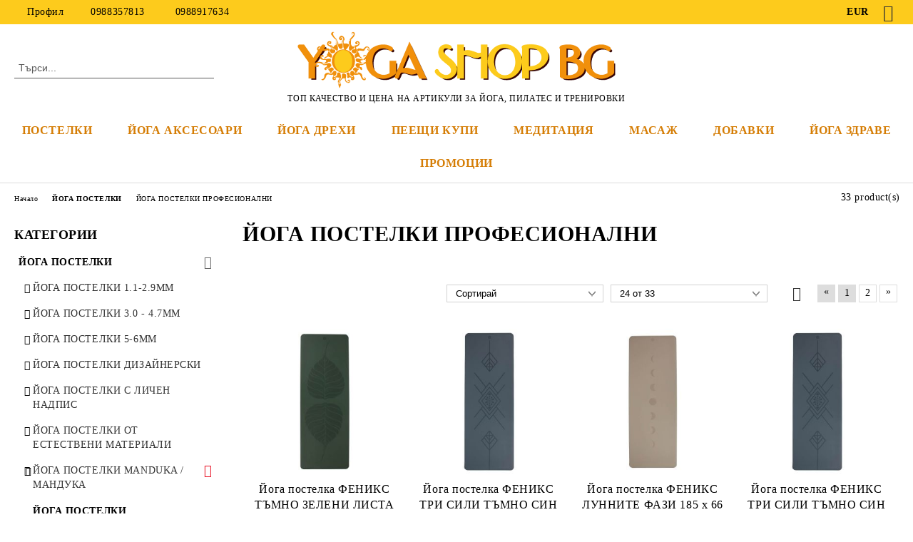

--- FILE ---
content_type: text/html; charset=utf-8
request_url: https://yogashop.bg/category/230/yoga-postelki-profesionalni.html
body_size: 27869
content:
<!DOCTYPE html>
<html lang="bg">
<head>
	<meta http-equiv="Content-Type" content="text/html; charset=utf-8" />
<meta http-equiv="Content-Script-Type" content="text/javascript" />
<meta http-equiv="Content-Style-Type" content="text/css" />
<meta name="description" content="Йога, постелка, йога аксесоар, йога възглавничка, йога блок, йога колан, йога подърък, йога стол, йога пейка, йога колела, йога дрехи, йога екипировка, йога болстери, йога възглавница, йога шишета, йога чаши, йога термоси, йога инсенс, йога аромати, подаръчен ваучер, ваучери" />
<meta name="keywords" content="Йога, постелка, йога аксесоар, йога възглавничка, йога блок, йога колан, йога подърък, йога стол, йога пейка, йога колела, йога дрехи, йога екипировка, йога болстери, йога възглавница, йога шишета, йога чаши, йога термоси, йога инсенс, йога аромати, подаръчен ваучер, ваучери" />

<link rel="icon" type="image/x-icon" href="/favicon.ico" />
<title>Йога шоп БГ Yoga Shop BG, ЙОГА ПОСТЕЛКИ ПРОФЕСИОНАЛНИ, 1 и </title>
<link rel="canonical" href="https://yogashop.bg/category/230/yoga-postelki-profesionalni.html" />

<link rel="next" href="/category/230/yoga-postelki-profesionalni.html?page=2"><link rel="stylesheet" type="text/css" href="/userfiles/css/css_114_1528.css" />
<script type="text/javascript" src="/userfiles/css/js_114_414.js"></script>
<meta name="viewport" content="width=device-width, initial-scale=1" />
<link rel="alternate" type="application/rss+xml" title="Новини" href="/module.php?ModuleName=com.summercart.rss&amp;UILanguage=bg&amp;FeedType=News" />
<script type="text/javascript">
$(function(){
	$('.innerbox').colorbox({minWidth: 500, minHeight: 300, maxWidth: '90%', maxHeight: '96%'});
		var maxProducts = 7;
	var httpsDomain = 'https://yogashop.bg/';
	var searchUrl = '/search.html';
	var seeMoreText = 'вижте още';
	
	SC.Util.initQuickSearch(httpsDomain, maxProducts, searchUrl, seeMoreText);
	});

SC.storeRoot = 'https://yogashop.bg/';
SC.storeRootPath = '/';
SC.ML.PROVIDE_VALID_EMAIL = 'Трябва да предоставите валиден имейл адрес:';
SC.JSVersion = '';
</script>


		<script type="application/ld+json">
			{
				"@context": "https://schema.org",
				"@type": "BreadcrumbList",
				"itemListElement":
				[
					{
						"@type": "ListItem",
						"position": 1,
						"item":
						{
							"@id": "https://yogashop.bg/",
							"name": "Начало"
						}
					},
					{
						"@type": "ListItem",
						"position": 2,
						"item":
						{
							"@id": "https://yogashop.bg/category/180/yoga-postelki.html",
							"name": "ЙОГА ПОСТЕЛКИ"
						}
					},
					{
						"@type": "ListItem",
						"position": 3,
						"item":
						{
							"@id": "https://yogashop.bg/category/230/yoga-postelki-profesionalni.html",
							"name": "ЙОГА ПОСТЕЛКИ ПРОФЕСИОНАЛНИ"
						}
					}
				]
			}
		</script>





<meta property="og:site_name" content="Йога шоп БГ Yoga Shop BG" /><meta property="og:locality" content="София" /><meta property="og:street-address" content="бул. Витоша 91" /><meta property="og:postal-code" content="1000" /><meta property="og:country-name" content="България" /><meta property="og:email" content="sales@yogashop.bg" /><meta property="og:phone_number" content="0988357813" /><meta property="og:description" content="Йога, постелка, йога аксесоар, йога възглавничка, йога блок, йога колан, йога подърък, йога стол, йога пейка, йога колела, йога дрехи, йога екипировка, йога болстери, йога възглавница, йога шишета, йога чаши, йога термоси, йога инсенс, йога аромати, подаръчен ваучер, ваучери" /><meta property="og:image" content="http://yogashop.bg/userfiles/categoryimages/image_d37d949a067165ad4d995caf9429a6f9.jpg" /></head>

<body class="lang-bg dynamic-page dynamic-page-categories layout-242 layout-type-thin-wide products-per-row-4 " >


<div class="c-body-container js-body-container">
	<div class="c-body-container__sub">
		
		<header class="container c-header js-header-container">
						<div class="c-header__topline">
				<div class="c-header__topline-inner">
					<div class="c-header__profile js-header-login-section">
						<div class="c-header__profile-toggle-icon">Профил</div>
																								
												<div class="c-header__profile-dd">
							<a href="https://yogashop.bg/login.html" class="c-header__profile_link c-header__profile-login">Вход</a>
							<a href="https://yogashop.bg/register.html" class="c-header__profile_link c-header__profile-register">Регистрация</a>
						</div>
												
						<div class="c-header__phone-wrapper c-header__contacet-row">
							<a href="tel:0988357813" class="c-header__phone-number">0988357813</a>
							<a href="tel:0988917634" class="c-header__phone-number">0988917634</a>
						</div>
					</div>
					
					<div class="c-header__lang-currency-social">
												<div class="c-header__currency">
							<span class="c-header__currency-label">Валута</span>
							<div class="c_header__currency-selected">
								<span class="c-header__currency-code-wrapper"><span class="c_header__currency-selected-code">EUR</span></span>
							</div>
							<input type="hidden" name="CurrencyID" class="CurrencyID" id="js-selected-currencyid" value="2" />
							<ul id="currency-list" class="c-header__currency-list">
																<li class="c-header__currency-selector js-currency-selector " id="currencyId_1">USD</li>
																<li class="c-header__currency-selector js-currency-selector selected" id="currencyId_2">EUR</li>
																<li class="c-header__currency-selector js-currency-selector " id="currencyId_6">BGN</li>
															</ul>
						</div>
												
												
						<div class="c-header__social-networks">
														<a class="c-header__social-icons social-network__fb" href="https://www.facebook.com/profile.php?id=100064600963111" target="_blank" title="Facebook"></a>
																																																							</div>
					</div>
				</div>
			</div>
			
			<div class="c-header__standard">
				<div class="c-header__search js-header-search">
					<div class="c-header__search-advanced"><a class="c-header__search-advanced-link" href="/search.html?action=dmAdvancedSearch">Разширено търсене</a></div>
					<form action="/search.html" class="c-header_search_form js-header-search-form">
						<input type="text" class="c-header__search_input js-header-search-input" id="sbox" name="phrase" value="" placeholder="Търси..." />
						<span class="c-header__search-button"><input type="submit" value="Търси" class="c-header__search-button-submit" /></span>
					</form>
				</div>
				
				<h2 class="c-header__logo c-header__logo--is-image">
				<a class="c-header__logo-link" href="/">
					<img class="c-header__logo-image" src="/userfiles/logo/yogashopbg_logo.png" alt="Йога шоп БГ Yoga Shop BG" width="460" height="80" />									</a>
				<span class="c-header__slogan-text" style="">ТОП КАЧЕСТВО И ЦЕНА НА АРТИКУЛИ ЗА ЙОГА, ПИЛАТЕС И ТРЕНИРОВКИ</span>				</h2>
				
				<div class="c-header__info">
										
										<div class="c-header__cart js-header-cart js-header-mini-cart-wrapper">
												<div class="c-header__cart-wrapper">
							<div class="c-header__cart--empty-icon"></div>
						</div>
												
											</div>
									</div>
			</div>
			
			<div class="c-header__mobile">
				<ul class="c-header__mobile-menu">
					<li class="c-header__mobile-menu-item mobile-menu-item-nav js-mobile-menu-toggle-nav">
						<span class="c-header__mobile-menu-icon"></span>
					</li>
					<li class="c-header__mobile-menu-item mobile-menu-item-search">
						<svg xmlns="http://www.w3.org/2000/svg" width="24.811" height="24.811" viewBox="0 0 21.811 21.811">
							<g id="search-outline" transform="translate(-63.25 -63.25)">
								<path id="Path_113" data-name="Path 113" d="M72.182,64a8.182,8.182,0,1,0,8.182,8.182A8.182,8.182,0,0,0,72.182,64Z" fill="none" stroke="#000" stroke-miterlimit="10" stroke-width="1.5"/>
								<path id="Path_114" data-name="Path 114" d="M338.29,338.29,344,344" transform="translate(-260.004 -260.004)" fill="none" stroke="#000" stroke-linecap="round" stroke-miterlimit="10" stroke-width="1.5"/>
							</g>
						</svg>
						<div class="c-header__search c-header__search--mobile">
							<form action="/search.html" class="c-header_search_form js-header-search-form">
								<input type="text" class="c-header__search_input c-header__search_input--mobile js-header-search-input" id="js-search-phrase" name="phrase" value="" placeholder="Търси..." />
								<span class="c-header__search-button"><input type="submit" value="Търси" class="c-header__search-button-submit" /></span>
							</form>
						</div>
					</li>
					<li class="c-header__standard-logo-section">
						<h2 class="c-header__logo c-header__logo--is-image">
						<a href="/" alt="Лого">
							<img class="c-header__logo-image" src="/userfiles/logo/yogashopbg_logo.png" alt="Йога шоп БГ Yoga Shop BG" width="460" height="80" />													</a>
						</h2>
					</li>
					<li class="c-header__mobile-menu-item is-mobile-cart">
												
																		<div id="mobile-cart" class="mobile-menu-item-cart js-mobile-menu-item-cart">
							<svg xmlns="http://www.w3.org/2000/svg" width="31" height="30" viewBox="0 0 31 30">
								<g id="cart-41" transform="translate(1.5 0.5)">
									<circle id="Ellipse_37" data-name="Ellipse 37" cx="1.847" cy="1.847" r="1.847" transform="translate(9.451 24.148)" fill="#000812"/>
									<path id="Ellipse_37_-_Outline" data-name="Ellipse 37 - Outline" d="M1.847-.5A2.347,2.347,0,1,1-.5,1.847,2.35,2.35,0,0,1,1.847-.5Zm0,3.695A1.347,1.347,0,1,0,.5,1.847,1.349,1.349,0,0,0,1.847,3.195Z" transform="translate(9.451 24.148)"/>
									<circle id="Ellipse_38" data-name="Ellipse 38" cx="1.847" cy="1.847" r="1.847" transform="translate(20.166 24.148)" fill="#000812"/>
									<path id="Ellipse_38_-_Outline" data-name="Ellipse 38 - Outline" d="M1.847-.5A2.347,2.347,0,1,1-.5,1.847,2.35,2.35,0,0,1,1.847-.5Zm0,3.695A1.347,1.347,0,1,0,.5,1.847,1.349,1.349,0,0,0,1.847,3.195Z" transform="translate(20.166 24.148)"/>
									<path id="Path_88" data-name="Path 88" d="M22.352,21.855H10.732a3.527,3.527,0,0,1-3.357-3.112L4.066,2.843H.709a1,1,0,0,1,0-2h4.17a1,1,0,0,1,.979.8l.877,4.215H26.709a1,1,0,0,1,.986,1.167L25.714,18.714l0,.02A3.529,3.529,0,0,1,22.352,21.855Zm-15.2-14L9.334,18.344l0,.016c.138.723.577,1.5,1.394,1.5h11.62c.814,0,1.253-.766,1.393-1.486L25.525,7.854Z" transform="translate(0 0)"/>
									<rect id="Rectangle_179" data-name="Rectangle 179" width="31" height="30" transform="translate(-1.5 -0.5)" fill="none"/>
								</g>
							</svg>
						</div>
												
																	</li>
				</ul>
			</div>
			<div class="c-mobile-holder"></div>
		</header><!-- header container -->
<main>
<div class="o-column c-layout-top o-layout--horizontal c-layout-top__sticky sticky js-layout-top">
	<div class="c-layout-wrapper c-layout-top__sticky-wrapper">
		<div class="o-box c-box-main-menu js-main-menu-box">
	<div class="c-mobile__close js-mobile-close-menu"></div>
	<div class="c-mobile__phone js-mobile-phone-content"></div>
	<div class="c-mobile__nav">
		<div class="c-mobile__nav-item is-menu js-mobile-toggle-menu is-active"><span>Меню</span></div>
		<div class="c-mobile__nav-item is-profile js-mobile-toggle-profile"><span>Профил</span></div>
		<div class="c-mobile__nav-item is-int js-mobile-toggle-int"><i class="js-mobile-current-flag"></i><span>Език</span></div>
	</div>
	
	<div class="o-box-content c-box-main-menu__content">
		<ul class="c-box-main-menu__list">
						<li class="menu-item-dropdown-menu c-box-main-menu__item js-box-main-menu__item has-submenus">
				<a href="/category/180/yoga-postelki.html" title="ПОСТЕЛКИ" class="c-box-main-menu__item-link">
										ПОСТЕЛКИ
					<span class="c-box-main-menu__mobile-control js-mobile-control"><span>+</span></span>
				</a>
									<ul class="o-box-content c-box-dd-categories__subcategory-list js-box-dd-categories__subcategory-list">
			<li class="c-box-dd-categories__item js-box-dd-categories-item c-box-dd-categories__categoryid-222  is-first   ">
			<a href="/category/222/yoga-postelki-1-1-2-9mm.html" class="c-box-dd-categories__subcategory-item-link noProducts ">
				<span>ЙОГА ПОСТЕЛКИ 1.1-2.9ММ</span><span class="c-box-main-menu__mobile-control js-mobile-control"><span>+</span></span>
			</a>
			
		</li>
			<li class="c-box-dd-categories__item js-box-dd-categories-item c-box-dd-categories__categoryid-349     ">
			<a href="/category/349/yoga-postelki-3-0-4-7mm.html" class="c-box-dd-categories__subcategory-item-link noProducts ">
				<span>ЙОГА ПОСТЕЛКИ 3.0 - 4.7ММ</span><span class="c-box-main-menu__mobile-control js-mobile-control"><span>+</span></span>
			</a>
			
		</li>
			<li class="c-box-dd-categories__item js-box-dd-categories-item c-box-dd-categories__categoryid-225     ">
			<a href="/category/225/yoga-postelki-5-6mm.html" class="c-box-dd-categories__subcategory-item-link noProducts ">
				<span>ЙОГА ПОСТЕЛКИ  5-6ММ</span><span class="c-box-main-menu__mobile-control js-mobile-control"><span>+</span></span>
			</a>
			
		</li>
			<li class="c-box-dd-categories__item js-box-dd-categories-item c-box-dd-categories__categoryid-229     ">
			<a href="/category/229/yoga-postelki-dizaynerski.html" class="c-box-dd-categories__subcategory-item-link noProducts ">
				<span>ЙОГА ПОСТЕЛКИ ДИЗАЙНЕРСКИ</span><span class="c-box-main-menu__mobile-control js-mobile-control"><span>+</span></span>
			</a>
			
		</li>
			<li class="c-box-dd-categories__item js-box-dd-categories-item c-box-dd-categories__categoryid-403     ">
			<a href="/category/403/yoga-postelki-s-lichen-nadpis.html" class="c-box-dd-categories__subcategory-item-link noProducts ">
				<span>ЙОГА ПОСТЕЛКИ С ЛИЧЕН НАДПИС    </span><span class="c-box-main-menu__mobile-control js-mobile-control"><span>+</span></span>
			</a>
			
		</li>
			<li class="c-box-dd-categories__item js-box-dd-categories-item c-box-dd-categories__categoryid-227     ">
			<a href="/category/227/yoga-postelki-ot-estestveni-materiali.html" class="c-box-dd-categories__subcategory-item-link noProducts ">
				<span>ЙОГА ПОСТЕЛКИ ОТ ЕСТЕСТВЕНИ МАТЕРИАЛИ</span><span class="c-box-main-menu__mobile-control js-mobile-control"><span>+</span></span>
			</a>
			
		</li>
			<li class="c-box-dd-categories__item js-box-dd-categories-item c-box-dd-categories__categoryid-383 has-submenus    ">
			<a href="/category/383/yoga-postelki-manduka-manduka.html" class="c-box-dd-categories__subcategory-item-link hasProducts is-parent">
				<span>ЙОГА ПОСТЕЛКИ MANDUKA / МАНДУКА</span><span class="c-box-main-menu__mobile-control js-mobile-control"><span>+</span></span>
			</a>
			<ul class="o-box-content c-box-dd-categories__subcategory-list js-box-dd-categories__subcategory-list">
			<li class="c-box-dd-categories__item js-box-dd-categories-item c-box-dd-categories__categoryid-385  is-first   ">
			<a href="/category/385/yoga-postelka-manduka-pro-6mm-manduka.html" class="c-box-dd-categories__subcategory-item-link noProducts ">
				<span>Йога постелка Manduka PRO 6mm Мандука</span><span class="c-box-main-menu__mobile-control js-mobile-control"><span>+</span></span>
			</a>
			
		</li>
			<li class="c-box-dd-categories__item js-box-dd-categories-item c-box-dd-categories__categoryid-384     ">
			<a href="/category/384/yoga-postelka-manduka-prolite-4-7mm-manduka.html" class="c-box-dd-categories__subcategory-item-link noProducts ">
				<span>Йога постелка Manduka PROlite 4.7mm Мандука</span><span class="c-box-main-menu__mobile-control js-mobile-control"><span>+</span></span>
			</a>
			
		</li>
			<li class="c-box-dd-categories__item js-box-dd-categories-item c-box-dd-categories__categoryid-386     ">
			<a href="/category/386/yoga-postelka-manduka-pro-extra-large-6mm-manduka.html" class="c-box-dd-categories__subcategory-item-link noProducts ">
				<span>Йога постелка Manduka PRO Extra Large 6mm Мандука</span><span class="c-box-main-menu__mobile-control js-mobile-control"><span>+</span></span>
			</a>
			
		</li>
			<li class="c-box-dd-categories__item js-box-dd-categories-item c-box-dd-categories__categoryid-387     ">
			<a href="/category/387/yoga-postelka-manduka-grp-adapt-5mm-manduka.html" class="c-box-dd-categories__subcategory-item-link noProducts ">
				<span>Йога постелка Manduka GRP Adapt 5mm Мандука</span><span class="c-box-main-menu__mobile-control js-mobile-control"><span>+</span></span>
			</a>
			
		</li>
			<li class="c-box-dd-categories__item js-box-dd-categories-item c-box-dd-categories__categoryid-388     ">
			<a href="/category/388/yoga-postelka-manduka-eko-5mm-manduka.html" class="c-box-dd-categories__subcategory-item-link noProducts ">
				<span>Йога постелка Manduka eKO 5mm Мандука</span><span class="c-box-main-menu__mobile-control js-mobile-control"><span>+</span></span>
			</a>
			
		</li>
			<li class="c-box-dd-categories__item js-box-dd-categories-item c-box-dd-categories__categoryid-389     ">
			<a href="/category/389/yoga-postelka-manduka-eko-lite-4mm-manduka.html" class="c-box-dd-categories__subcategory-item-link noProducts ">
				<span>Йога постелка Manduka eKO Lite 4mm Мандука</span><span class="c-box-main-menu__mobile-control js-mobile-control"><span>+</span></span>
			</a>
			
		</li>
			<li class="c-box-dd-categories__item js-box-dd-categories-item c-box-dd-categories__categoryid-390     ">
			<a href="/category/390/yoga-postelka-manduka-eko-superlite-travel-1-5mm-manduka.html" class="c-box-dd-categories__subcategory-item-link noProducts ">
				<span>Йога постелка Manduka eKO SuperLite Travel 1.5mm Мандука</span><span class="c-box-main-menu__mobile-control js-mobile-control"><span>+</span></span>
			</a>
			
		</li>
			<li class="c-box-dd-categories__item js-box-dd-categories-item c-box-dd-categories__categoryid-391   is-last  ">
			<a href="/category/391/yoga-postelka-manduka-begin-yoga-mat-5mm-manduka.html" class="c-box-dd-categories__subcategory-item-link noProducts ">
				<span>Йога постелка Manduka BEGIN YOGA MAT 5mm Мандука</span><span class="c-box-main-menu__mobile-control js-mobile-control"><span>+</span></span>
			</a>
			
		</li>
	</ul>
		</li>
			<li class="c-box-dd-categories__item js-box-dd-categories-item c-box-dd-categories__categoryid-230     ">
			<a href="/category/230/yoga-postelki-profesionalni.html" class="c-box-dd-categories__subcategory-item-link noProducts ">
				<span>ЙОГА ПОСТЕЛКИ ПРОФЕСИОНАЛНИ</span><span class="c-box-main-menu__mobile-control js-mobile-control"><span>+</span></span>
			</a>
			
		</li>
			<li class="c-box-dd-categories__item js-box-dd-categories-item c-box-dd-categories__categoryid-231   is-last  ">
			<a href="/category/231/yoga-postelki-rolki.html" class="c-box-dd-categories__subcategory-item-link noProducts ">
				<span>ЙОГА ПОСТЕЛКИ РОЛКИ</span><span class="c-box-main-menu__mobile-control js-mobile-control"><span>+</span></span>
			</a>
			
		</li>
	</ul>
							</li>
						<li class="menu-item-dropdown-menu c-box-main-menu__item js-box-main-menu__item has-submenus">
				<a href="/category/232/yoga-prinadlezhnosti.html" title="ЙОГА АКСЕСОАРИ" class="c-box-main-menu__item-link">
										ЙОГА АКСЕСОАРИ
					<span class="c-box-main-menu__mobile-control js-mobile-control"><span>+</span></span>
				</a>
									<ul class="o-box-content c-box-dd-categories__subcategory-list js-box-dd-categories__subcategory-list">
			<li class="c-box-dd-categories__item js-box-dd-categories-item c-box-dd-categories__categoryid-372  is-first   ">
			<a href="/category/372/vsichko-ot-kork-za-yoga-praktika.html" class="c-box-dd-categories__subcategory-item-link noProducts ">
				<span>Всичко от корк  за йога практика</span><span class="c-box-main-menu__mobile-control js-mobile-control"><span>+</span></span>
			</a>
			
		</li>
			<li class="c-box-dd-categories__item js-box-dd-categories-item c-box-dd-categories__categoryid-234     ">
			<a href="/category/234/yoga-blokove-i-opori.html" class="c-box-dd-categories__subcategory-item-link noProducts ">
				<span>Йога блокове и опори</span><span class="c-box-main-menu__mobile-control js-mobile-control"><span>+</span></span>
			</a>
			
		</li>
			<li class="c-box-dd-categories__item js-box-dd-categories-item c-box-dd-categories__categoryid-238 has-submenus    ">
			<a href="/category/238/yoga-bolsteri.html" class="c-box-dd-categories__subcategory-item-link hasProducts is-parent">
				<span>Йога болстери</span><span class="c-box-main-menu__mobile-control js-mobile-control"><span>+</span></span>
			</a>
			<ul class="o-box-content c-box-dd-categories__subcategory-list js-box-dd-categories__subcategory-list">
			<li class="c-box-dd-categories__item js-box-dd-categories-item c-box-dd-categories__categoryid-392  is-first   ">
			<a href="/category/392/yoga-bolsteri-pravoagalni.html" class="c-box-dd-categories__subcategory-item-link noProducts ">
				<span>Йога болстери правоъгълни</span><span class="c-box-main-menu__mobile-control js-mobile-control"><span>+</span></span>
			</a>
			
		</li>
			<li class="c-box-dd-categories__item js-box-dd-categories-item c-box-dd-categories__categoryid-393     ">
			<a href="/category/393/yoga-bolsteri-kragli.html" class="c-box-dd-categories__subcategory-item-link noProducts ">
				<span>Йога болстери кръгли</span><span class="c-box-main-menu__mobile-control js-mobile-control"><span>+</span></span>
			</a>
			
		</li>
			<li class="c-box-dd-categories__item js-box-dd-categories-item c-box-dd-categories__categoryid-394   is-last  ">
			<a href="/category/394/yoga-bolster-oval.html" class="c-box-dd-categories__subcategory-item-link noProducts ">
				<span>Йога болстер овал</span><span class="c-box-main-menu__mobile-control js-mobile-control"><span>+</span></span>
			</a>
			
		</li>
	</ul>
		</li>
			<li class="c-box-dd-categories__item js-box-dd-categories-item c-box-dd-categories__categoryid-235     ">
			<a href="/category/235/yoga-kolani.html" class="c-box-dd-categories__subcategory-item-link noProducts ">
				<span>Йога колани</span><span class="c-box-main-menu__mobile-control js-mobile-control"><span>+</span></span>
			</a>
			
		</li>
			<li class="c-box-dd-categories__item js-box-dd-categories-item c-box-dd-categories__categoryid-245     ">
			<a href="/category/245/yoga-kolela.html" class="c-box-dd-categories__subcategory-item-link noProducts ">
				<span>Йога колела</span><span class="c-box-main-menu__mobile-control js-mobile-control"><span>+</span></span>
			</a>
			
		</li>
			<li class="c-box-dd-categories__item js-box-dd-categories-item c-box-dd-categories__categoryid-233     ">
			<a href="/category/233/yoga-komplekti.html" class="c-box-dd-categories__subcategory-item-link noProducts ">
				<span>Йога комплекти</span><span class="c-box-main-menu__mobile-control js-mobile-control"><span>+</span></span>
			</a>
			
		</li>
			<li class="c-box-dd-categories__item js-box-dd-categories-item c-box-dd-categories__categoryid-340     ">
			<a href="/category/340/yoga-karpi.html" class="c-box-dd-categories__subcategory-item-link noProducts ">
				<span>Йога кърпи</span><span class="c-box-main-menu__mobile-control js-mobile-control"><span>+</span></span>
			</a>
			
		</li>
			<li class="c-box-dd-categories__item js-box-dd-categories-item c-box-dd-categories__categoryid-241     ">
			<a href="/category/241/yoga-odeyala.html" class="c-box-dd-categories__subcategory-item-link noProducts ">
				<span>Йога одеяла</span><span class="c-box-main-menu__mobile-control js-mobile-control"><span>+</span></span>
			</a>
			
		</li>
			<li class="c-box-dd-categories__item js-box-dd-categories-item c-box-dd-categories__categoryid-237     ">
			<a href="/category/237/yoga-stolove-i-lyulki.html" class="c-box-dd-categories__subcategory-item-link noProducts ">
				<span>Йога столове и люлки</span><span class="c-box-main-menu__mobile-control js-mobile-control"><span>+</span></span>
			</a>
			
		</li>
			<li class="c-box-dd-categories__item js-box-dd-categories-item c-box-dd-categories__categoryid-236     ">
			<a href="/category/236/yoga-chanti-i-prezramki-za-postelki.html" class="c-box-dd-categories__subcategory-item-link noProducts ">
				<span>Йога чанти и презрамки за постелки</span><span class="c-box-main-menu__mobile-control js-mobile-control"><span>+</span></span>
			</a>
			
		</li>
			<li class="c-box-dd-categories__item js-box-dd-categories-item c-box-dd-categories__categoryid-242     ">
			<a href="/category/242/pochistvashti-spreyove.html" class="c-box-dd-categories__subcategory-item-link noProducts ">
				<span>Почистващи спрейове</span><span class="c-box-main-menu__mobile-control js-mobile-control"><span>+</span></span>
			</a>
			
		</li>
			<li class="c-box-dd-categories__item js-box-dd-categories-item c-box-dd-categories__categoryid-255   is-last  ">
			<a href="/category/255/vaucheri.html" class="c-box-dd-categories__subcategory-item-link noProducts ">
				<span>Ваучери</span><span class="c-box-main-menu__mobile-control js-mobile-control"><span>+</span></span>
			</a>
			
		</li>
	</ul>
							</li>
						<li class="menu-item-dropdown-menu c-box-main-menu__item js-box-main-menu__item has-submenus">
				<a href="/category/411/yoga-drehi.html" title="ЙОГА ДРЕХИ" class="c-box-main-menu__item-link">
										ЙОГА ДРЕХИ
					<span class="c-box-main-menu__mobile-control js-mobile-control"><span>+</span></span>
				</a>
									<ul class="o-box-content c-box-dd-categories__subcategory-list js-box-dd-categories__subcategory-list">
			<li class="c-box-dd-categories__item js-box-dd-categories-item c-box-dd-categories__categoryid-412  is-first   ">
			<a href="/category/412/yoga-bluzi-i-topove.html" class="c-box-dd-categories__subcategory-item-link noProducts ">
				<span>Йога блузи и топове</span><span class="c-box-main-menu__mobile-control js-mobile-control"><span>+</span></span>
			</a>
			
		</li>
			<li class="c-box-dd-categories__item js-box-dd-categories-item c-box-dd-categories__categoryid-413     ">
			<a href="/category/413/yoga-klinove-i-pantaloni.html" class="c-box-dd-categories__subcategory-item-link noProducts ">
				<span>Йога клинове и панталони</span><span class="c-box-main-menu__mobile-control js-mobile-control"><span>+</span></span>
			</a>
			
		</li>
			<li class="c-box-dd-categories__item js-box-dd-categories-item c-box-dd-categories__categoryid-443   is-last  ">
			<a href="/category/443/komplekti-ot-2-chasti.html" class="c-box-dd-categories__subcategory-item-link noProducts ">
				<span>Комплекти от 2 части</span><span class="c-box-main-menu__mobile-control js-mobile-control"><span>+</span></span>
			</a>
			
		</li>
	</ul>
							</li>
						<li class="menu-item-dropdown-menu c-box-main-menu__item js-box-main-menu__item has-submenus">
				<a href="/category/400/peeshti-kupi-gongove-tsimbali.html" title="ПЕЕЩИ КУПИ" class="c-box-main-menu__item-link">
										ПЕЕЩИ КУПИ
					<span class="c-box-main-menu__mobile-control js-mobile-control"><span>+</span></span>
				</a>
									<ul class="o-box-content c-box-dd-categories__subcategory-list js-box-dd-categories__subcategory-list">
			<li class="c-box-dd-categories__item js-box-dd-categories-item c-box-dd-categories__categoryid-401  is-first   ">
			<a href="/category/401/kristalni-kupi.html" class="c-box-dd-categories__subcategory-item-link noProducts ">
				<span>Кристални купи</span><span class="c-box-main-menu__mobile-control js-mobile-control"><span>+</span></span>
			</a>
			
		</li>
			<li class="c-box-dd-categories__item js-box-dd-categories-item c-box-dd-categories__categoryid-397     ">
			<a href="/category/397/tibetski-kupi.html" class="c-box-dd-categories__subcategory-item-link noProducts ">
				<span>Тибетски купи</span><span class="c-box-main-menu__mobile-control js-mobile-control"><span>+</span></span>
			</a>
			
		</li>
			<li class="c-box-dd-categories__item js-box-dd-categories-item c-box-dd-categories__categoryid-398     ">
			<a href="/category/398/koshi.html" class="c-box-dd-categories__subcategory-item-link noProducts ">
				<span>Коши </span><span class="c-box-main-menu__mobile-control js-mobile-control"><span>+</span></span>
			</a>
			
		</li>
			<li class="c-box-dd-categories__item js-box-dd-categories-item c-box-dd-categories__categoryid-399   is-last  ">
			<a href="/category/399/gongove-tsimbali.html" class="c-box-dd-categories__subcategory-item-link noProducts ">
				<span>Гонгове, цимбали</span><span class="c-box-main-menu__mobile-control js-mobile-control"><span>+</span></span>
			</a>
			
		</li>
	</ul>
							</li>
						<li class="menu-item-dropdown-menu c-box-main-menu__item js-box-main-menu__item has-submenus">
				<a href="/category/396/meditatsia.html" title="МЕДИТАЦИЯ" class="c-box-main-menu__item-link">
										МЕДИТАЦИЯ
					<span class="c-box-main-menu__mobile-control js-mobile-control"><span>+</span></span>
				</a>
									<ul class="o-box-content c-box-dd-categories__subcategory-list js-box-dd-categories__subcategory-list">
			<li class="c-box-dd-categories__item js-box-dd-categories-item c-box-dd-categories__categoryid-239 has-submenus is-first   ">
			<a href="/category/239/yoga-vazglavnitsi-za-meditatsia.html" class="c-box-dd-categories__subcategory-item-link hasProducts is-parent">
				<span>Йога възглавници за медитация</span><span class="c-box-main-menu__mobile-control js-mobile-control"><span>+</span></span>
			</a>
			<ul class="o-box-content c-box-dd-categories__subcategory-list js-box-dd-categories__subcategory-list">
			<li class="c-box-dd-categories__item js-box-dd-categories-item c-box-dd-categories__categoryid-374  is-first   ">
			<a href="/category/374/yoga-vazglavnitsi-za-meditatsia-kragli.html" class="c-box-dd-categories__subcategory-item-link noProducts ">
				<span>Йога възглавници за медитация кръгли</span><span class="c-box-main-menu__mobile-control js-mobile-control"><span>+</span></span>
			</a>
			
		</li>
			<li class="c-box-dd-categories__item js-box-dd-categories-item c-box-dd-categories__categoryid-375     ">
			<a href="/category/375/yoga-vazglavnitsi-za-meditatsia-luni.html" class="c-box-dd-categories__subcategory-item-link noProducts ">
				<span>Йога възглавници за медитация луни</span><span class="c-box-main-menu__mobile-control js-mobile-control"><span>+</span></span>
			</a>
			
		</li>
			<li class="c-box-dd-categories__item js-box-dd-categories-item c-box-dd-categories__categoryid-376   is-last  ">
			<a href="/category/376/yoga-vazglavnitsi-za-meditatsia-ploski.html" class="c-box-dd-categories__subcategory-item-link noProducts ">
				<span>Йога възглавници за медитация плоски</span><span class="c-box-main-menu__mobile-control js-mobile-control"><span>+</span></span>
			</a>
			
		</li>
	</ul>
		</li>
			<li class="c-box-dd-categories__item js-box-dd-categories-item c-box-dd-categories__categoryid-244     ">
			<a href="/category/244/yoga-vazglavnichki-za-ochi.html" class="c-box-dd-categories__subcategory-item-link noProducts ">
				<span>Йога възглавнички за очи</span><span class="c-box-main-menu__mobile-control js-mobile-control"><span>+</span></span>
			</a>
			
		</li>
			<li class="c-box-dd-categories__item js-box-dd-categories-item c-box-dd-categories__categoryid-402     ">
			<a href="/category/402/stolove-i-peyki.html" class="c-box-dd-categories__subcategory-item-link noProducts ">
				<span>Столове и пейки</span><span class="c-box-main-menu__mobile-control js-mobile-control"><span>+</span></span>
			</a>
			
		</li>
			<li class="c-box-dd-categories__item js-box-dd-categories-item c-box-dd-categories__categoryid-254 has-submenus    ">
			<a href="/category/254/mali-grivni.html" class="c-box-dd-categories__subcategory-item-link hasProducts is-parent">
				<span>Мали, гривни</span><span class="c-box-main-menu__mobile-control js-mobile-control"><span>+</span></span>
			</a>
			<ul class="o-box-content c-box-dd-categories__subcategory-list js-box-dd-categories__subcategory-list">
			<li class="c-box-dd-categories__item js-box-dd-categories-item c-box-dd-categories__categoryid-352  is-first   ">
			<a href="/category/352/grivni.html" class="c-box-dd-categories__subcategory-item-link noProducts ">
				<span>Гривни</span><span class="c-box-main-menu__mobile-control js-mobile-control"><span>+</span></span>
			</a>
			
		</li>
			<li class="c-box-dd-categories__item js-box-dd-categories-item c-box-dd-categories__categoryid-351   is-last  ">
			<a href="/category/351/mali.html" class="c-box-dd-categories__subcategory-item-link noProducts ">
				<span>Мали</span><span class="c-box-main-menu__mobile-control js-mobile-control"><span>+</span></span>
			</a>
			
		</li>
	</ul>
		</li>
			<li class="c-box-dd-categories__item js-box-dd-categories-item c-box-dd-categories__categoryid-249 has-submenus    ">
			<a href="/category/249/insensi.html" class="c-box-dd-categories__subcategory-item-link hasProducts is-parent">
				<span>Инсенси</span><span class="c-box-main-menu__mobile-control js-mobile-control"><span>+</span></span>
			</a>
			<ul class="o-box-content c-box-dd-categories__subcategory-list js-box-dd-categories__subcategory-list">
			<li class="c-box-dd-categories__item js-box-dd-categories-item c-box-dd-categories__categoryid-414  is-first   ">
			<a href="/category/414/goldan-nag-golden-nag.html" class="c-box-dd-categories__subcategory-item-link noProducts ">
				<span>Голдън Наг Golden Nag</span><span class="c-box-main-menu__mobile-control js-mobile-control"><span>+</span></span>
			</a>
			
		</li>
			<li class="c-box-dd-categories__item js-box-dd-categories-item c-box-dd-categories__categoryid-415     ">
			<a href="/category/415/hem-hem.html" class="c-box-dd-categories__subcategory-item-link noProducts ">
				<span>Хем HEM</span><span class="c-box-main-menu__mobile-control js-mobile-control"><span>+</span></span>
			</a>
			
		</li>
			<li class="c-box-dd-categories__item js-box-dd-categories-item c-box-dd-categories__categoryid-440     ">
			<a href="/category/440/goloka-goloka-i-zelen-chay-green-tea.html" class="c-box-dd-categories__subcategory-item-link noProducts ">
				<span>Голока / Goloka и Зелен чай / Green tea</span><span class="c-box-main-menu__mobile-control js-mobile-control"><span>+</span></span>
			</a>
			
		</li>
			<li class="c-box-dd-categories__item js-box-dd-categories-item c-box-dd-categories__categoryid-418     ">
			<a href="/category/418/kutia-miks-s-insensi.html" class="c-box-dd-categories__subcategory-item-link noProducts ">
				<span>Кутия микс с инсенси</span><span class="c-box-main-menu__mobile-control js-mobile-control"><span>+</span></span>
			</a>
			
		</li>
			<li class="c-box-dd-categories__item js-box-dd-categories-item c-box-dd-categories__categoryid-416     ">
			<a href="/category/416/palo-santo-palo-santo.html" class="c-box-dd-categories__subcategory-item-link noProducts ">
				<span>Пало Санто Palo Santo</span><span class="c-box-main-menu__mobile-control js-mobile-control"><span>+</span></span>
			</a>
			
		</li>
			<li class="c-box-dd-categories__item js-box-dd-categories-item c-box-dd-categories__categoryid-417   is-last  ">
			<a href="/category/417/postavki-za-insensi.html" class="c-box-dd-categories__subcategory-item-link noProducts ">
				<span>Поставки за инсенси</span><span class="c-box-main-menu__mobile-control js-mobile-control"><span>+</span></span>
			</a>
			
		</li>
	</ul>
		</li>
			<li class="c-box-dd-categories__item js-box-dd-categories-item c-box-dd-categories__categoryid-265     ">
			<a href="/category/265/cd-s-meditatsii-kirtani-i-drugi.html" class="c-box-dd-categories__subcategory-item-link noProducts ">
				<span>CD с медитации, киртани и други</span><span class="c-box-main-menu__mobile-control js-mobile-control"><span>+</span></span>
			</a>
			
		</li>
			<li class="c-box-dd-categories__item js-box-dd-categories-item c-box-dd-categories__categoryid-250     ">
			<a href="/category/250/sveshtnitsi.html" class="c-box-dd-categories__subcategory-item-link noProducts ">
				<span>Свещници</span><span class="c-box-main-menu__mobile-control js-mobile-control"><span>+</span></span>
			</a>
			
		</li>
			<li class="c-box-dd-categories__item js-box-dd-categories-item c-box-dd-categories__categoryid-342   is-last  ">
			<a href="/category/342/taymeri.html" class="c-box-dd-categories__subcategory-item-link noProducts ">
				<span>Таймери</span><span class="c-box-main-menu__mobile-control js-mobile-control"><span>+</span></span>
			</a>
			
		</li>
	</ul>
							</li>
						<li class="menu-item-dropdown-menu c-box-main-menu__item js-box-main-menu__item has-submenus">
				<a href="/category/268/masazh-i-su-dzhok.html" title="МАСАЖ" class="c-box-main-menu__item-link">
										МАСАЖ
					<span class="c-box-main-menu__mobile-control js-mobile-control"><span>+</span></span>
				</a>
									<ul class="o-box-content c-box-dd-categories__subcategory-list js-box-dd-categories__subcategory-list">
			<li class="c-box-dd-categories__item js-box-dd-categories-item c-box-dd-categories__categoryid-269  is-first   ">
			<a href="/category/269/kilimcheta-za-masazh.html" class="c-box-dd-categories__subcategory-item-link noProducts ">
				<span>Килимчета за масаж</span><span class="c-box-main-menu__mobile-control js-mobile-control"><span>+</span></span>
			</a>
			
		</li>
			<li class="c-box-dd-categories__item js-box-dd-categories-item c-box-dd-categories__categoryid-271     ">
			<a href="/category/271/masazhori.html" class="c-box-dd-categories__subcategory-item-link noProducts ">
				<span>Масажори</span><span class="c-box-main-menu__mobile-control js-mobile-control"><span>+</span></span>
			</a>
			
		</li>
			<li class="c-box-dd-categories__item js-box-dd-categories-item c-box-dd-categories__categoryid-270   is-last  ">
			<a href="/category/270/su-dzhok.html" class="c-box-dd-categories__subcategory-item-link noProducts ">
				<span>Су джок</span><span class="c-box-main-menu__mobile-control js-mobile-control"><span>+</span></span>
			</a>
			
		</li>
	</ul>
							</li>
						<li class="menu-item-dropdown-menu c-box-main-menu__item js-box-main-menu__item has-submenus">
				<a href="/category/462/hranitelni-dobavki.html" title="ДОБАВКИ " class="c-box-main-menu__item-link">
										ДОБАВКИ 
					<span class="c-box-main-menu__mobile-control js-mobile-control"><span>+</span></span>
				</a>
									<ul class="o-box-content c-box-dd-categories__subcategory-list js-box-dd-categories__subcategory-list">
			<li class="c-box-dd-categories__item js-box-dd-categories-item c-box-dd-categories__categoryid-277 has-submenus is-first  is-open ">
			<a href="/category/277/super-hrani-i-dobavki.html" class="c-box-dd-categories__subcategory-item-link hasProducts is-parent">
				<span>Супер храни и добавки</span><span class="c-box-main-menu__mobile-control js-mobile-control"><span>+</span></span>
			</a>
			<ul class="o-box-content c-box-dd-categories__subcategory-list js-box-dd-categories__subcategory-list">
			<li class="c-box-dd-categories__item js-box-dd-categories-item c-box-dd-categories__categoryid-404  is-first   ">
			<a href="/category/404/hranitelni-dobavki.html" class="c-box-dd-categories__subcategory-item-link noProducts ">
				<span>Хранителни добавки</span><span class="c-box-main-menu__mobile-control js-mobile-control"><span>+</span></span>
			</a>
			
		</li>
			<li class="c-box-dd-categories__item js-box-dd-categories-item c-box-dd-categories__categoryid-410     is-current">
			<a href="/category/410/kletachna-hrana-nova-era-super-dobavka.html" class="c-box-dd-categories__subcategory-item-link noProducts ">
				<span>Клетъчна храна Нова Ера супер добавка</span><span class="c-box-main-menu__mobile-control js-mobile-control"><span>+</span></span>
			</a>
			
		</li>
			<li class="c-box-dd-categories__item js-box-dd-categories-item c-box-dd-categories__categoryid-356     ">
			<a href="/category/356/super-hrani.html" class="c-box-dd-categories__subcategory-item-link noProducts ">
				<span>Супер храни</span><span class="c-box-main-menu__mobile-control js-mobile-control"><span>+</span></span>
			</a>
			
		</li>
			<li class="c-box-dd-categories__item js-box-dd-categories-item c-box-dd-categories__categoryid-406     ">
			<a href="/category/406/rastitelni-proteini.html" class="c-box-dd-categories__subcategory-item-link noProducts ">
				<span>Растителни протеини</span><span class="c-box-main-menu__mobile-control js-mobile-control"><span>+</span></span>
			</a>
			
		</li>
			<li class="c-box-dd-categories__item js-box-dd-categories-item c-box-dd-categories__categoryid-405   is-last  ">
			<a href="/category/405/vitamini.html" class="c-box-dd-categories__subcategory-item-link hasProducts ">
				<span>Витамини</span><span class="c-box-main-menu__mobile-control js-mobile-control"><span>+</span></span>
			</a>
			
		</li>
	</ul>
		</li>
			<li class="c-box-dd-categories__item js-box-dd-categories-item c-box-dd-categories__categoryid-273 has-submenus    ">
			<a href="/category/273/aromaterapia.html" class="c-box-dd-categories__subcategory-item-link hasProducts is-parent">
				<span>Ароматерапия</span><span class="c-box-main-menu__mobile-control js-mobile-control"><span>+</span></span>
			</a>
			<ul class="o-box-content c-box-dd-categories__subcategory-list js-box-dd-categories__subcategory-list">
			<li class="c-box-dd-categories__item js-box-dd-categories-item c-box-dd-categories__categoryid-303 has-submenus is-first   ">
			<a href="/category/303/aromatni-masla.html" class="c-box-dd-categories__subcategory-item-link hasProducts is-parent">
				<span>Ароматни масла</span><span class="c-box-main-menu__mobile-control js-mobile-control"><span>+</span></span>
			</a>
			<ul class="o-box-content c-box-dd-categories__subcategory-list js-box-dd-categories__subcategory-list">
			<li class="c-box-dd-categories__item js-box-dd-categories-item c-box-dd-categories__categoryid-395  is-first   ">
			<a href="/category/395/bio-maslo-laboratoire-altho.html" class="c-box-dd-categories__subcategory-item-link noProducts ">
				<span>Био масло Laboratoire Altho </span><span class="c-box-main-menu__mobile-control js-mobile-control"><span>+</span></span>
			</a>
			
		</li>
			<li class="c-box-dd-categories__item js-box-dd-categories-item c-box-dd-categories__categoryid-306     ">
			<a href="/category/306/doterra-bio-eterichni-masla.html" class="c-box-dd-categories__subcategory-item-link noProducts ">
				<span>DoTerra био етерични масла</span><span class="c-box-main-menu__mobile-control js-mobile-control"><span>+</span></span>
			</a>
			
		</li>
			<li class="c-box-dd-categories__item js-box-dd-categories-item c-box-dd-categories__categoryid-310     ">
			<a href="/category/310/mediks-eterichni-masla.html" class="c-box-dd-categories__subcategory-item-link noProducts ">
				<span>Медикс - етерични масла</span><span class="c-box-main-menu__mobile-control js-mobile-control"><span>+</span></span>
			</a>
			
		</li>
			<li class="c-box-dd-categories__item js-box-dd-categories-item c-box-dd-categories__categoryid-307     ">
			<a href="/category/307/lanaform-bio-eterichni-masla.html" class="c-box-dd-categories__subcategory-item-link noProducts ">
				<span>Ланаформ - био етерични масла</span><span class="c-box-main-menu__mobile-control js-mobile-control"><span>+</span></span>
			</a>
			
		</li>
			<li class="c-box-dd-categories__item js-box-dd-categories-item c-box-dd-categories__categoryid-409 has-submenus  is-last  ">
			<a href="/category/409/woodwn-spoon-lechebni-masla.html" class="c-box-dd-categories__subcategory-item-link noProducts is-parent">
				<span> Woodwn spoon лечебни масла</span><span class="c-box-main-menu__mobile-control js-mobile-control"><span>+</span></span>
			</a>
			<ul class="o-box-content c-box-dd-categories__subcategory-list js-box-dd-categories__subcategory-list">
			<li class="c-box-dd-categories__item js-box-dd-categories-item c-box-dd-categories__categoryid-420  is-first   ">
			<a href="/category/420/eterichni-masla.html" class="c-box-dd-categories__subcategory-item-link noProducts ">
				<span>Етерични масла</span><span class="c-box-main-menu__mobile-control js-mobile-control"><span>+</span></span>
			</a>
			
		</li>
			<li class="c-box-dd-categories__item js-box-dd-categories-item c-box-dd-categories__categoryid-421   is-last  ">
			<a href="/category/421/kozmetika.html" class="c-box-dd-categories__subcategory-item-link noProducts ">
				<span>Козметика</span><span class="c-box-main-menu__mobile-control js-mobile-control"><span>+</span></span>
			</a>
			
		</li>
	</ul>
		</li>
	</ul>
		</li>
			<li class="c-box-dd-categories__item js-box-dd-categories-item c-box-dd-categories__categoryid-305     ">
			<a href="/category/305/aroma-uredi.html" class="c-box-dd-categories__subcategory-item-link noProducts ">
				<span>Арома уреди</span><span class="c-box-main-menu__mobile-control js-mobile-control"><span>+</span></span>
			</a>
			
		</li>
			<li class="c-box-dd-categories__item js-box-dd-categories-item c-box-dd-categories__categoryid-444     ">
			<a href="/category/444/knigi-za-aromaterapia.html" class="c-box-dd-categories__subcategory-item-link noProducts ">
				<span>Книги за Ароматерапия</span><span class="c-box-main-menu__mobile-control js-mobile-control"><span>+</span></span>
			</a>
			
		</li>
			<li class="c-box-dd-categories__item js-box-dd-categories-item c-box-dd-categories__categoryid-446 has-submenus    ">
			<a href="/category/446/konsumativi-za-domashna-kozmetika.html" class="c-box-dd-categories__subcategory-item-link hasProducts is-parent">
				<span>Консумативи за домашна козметика</span><span class="c-box-main-menu__mobile-control js-mobile-control"><span>+</span></span>
			</a>
			<ul class="o-box-content c-box-dd-categories__subcategory-list js-box-dd-categories__subcategory-list">
			<li class="c-box-dd-categories__item js-box-dd-categories-item c-box-dd-categories__categoryid-447  is-first   ">
			<a href="/category/447/inhaleri.html" class="c-box-dd-categories__subcategory-item-link noProducts ">
				<span>Инхалери</span><span class="c-box-main-menu__mobile-control js-mobile-control"><span>+</span></span>
			</a>
			
		</li>
			<li class="c-box-dd-categories__item js-box-dd-categories-item c-box-dd-categories__categoryid-448     ">
			<a href="/category/448/stakleni-butilki.html" class="c-box-dd-categories__subcategory-item-link hasProducts ">
				<span>Стъклени бутилки</span><span class="c-box-main-menu__mobile-control js-mobile-control"><span>+</span></span>
			</a>
			
		</li>
			<li class="c-box-dd-categories__item js-box-dd-categories-item c-box-dd-categories__categoryid-449   is-last  ">
			<a href="/category/449/silikonovi.html" class="c-box-dd-categories__subcategory-item-link hasProducts ">
				<span>Силиконови</span><span class="c-box-main-menu__mobile-control js-mobile-control"><span>+</span></span>
			</a>
			
		</li>
	</ul>
		</li>
			<li class="c-box-dd-categories__item js-box-dd-categories-item c-box-dd-categories__categoryid-419   is-last  ">
			<a href="/category/419/bazovi-masla.html" class="c-box-dd-categories__subcategory-item-link noProducts ">
				<span>Базови масла</span><span class="c-box-main-menu__mobile-control js-mobile-control"><span>+</span></span>
			</a>
			
		</li>
	</ul>
		</li>
			<li class="c-box-dd-categories__item js-box-dd-categories-item c-box-dd-categories__categoryid-430 has-submenus  is-last  ">
			<a href="/category/430/bilkovi-tinkturi.html" class="c-box-dd-categories__subcategory-item-link hasProducts is-parent">
				<span>Билкови тинктури</span><span class="c-box-main-menu__mobile-control js-mobile-control"><span>+</span></span>
			</a>
			<ul class="o-box-content c-box-dd-categories__subcategory-list js-box-dd-categories__subcategory-list">
			<li class="c-box-dd-categories__item js-box-dd-categories-item c-box-dd-categories__categoryid-431  is-first   ">
			<a href="/category/431/kombo.html" class="c-box-dd-categories__subcategory-item-link noProducts ">
				<span>Комбо</span><span class="c-box-main-menu__mobile-control js-mobile-control"><span>+</span></span>
			</a>
			
		</li>
			<li class="c-box-dd-categories__item js-box-dd-categories-item c-box-dd-categories__categoryid-432     ">
			<a href="/category/432/spokoystvie.html" class="c-box-dd-categories__subcategory-item-link noProducts ">
				<span>Спокойствие</span><span class="c-box-main-menu__mobile-control js-mobile-control"><span>+</span></span>
			</a>
			
		</li>
			<li class="c-box-dd-categories__item js-box-dd-categories-item c-box-dd-categories__categoryid-433     ">
			<a href="/category/433/detoksikatsia.html" class="c-box-dd-categories__subcategory-item-link noProducts ">
				<span>Детоксикация</span><span class="c-box-main-menu__mobile-control js-mobile-control"><span>+</span></span>
			</a>
			
		</li>
			<li class="c-box-dd-categories__item js-box-dd-categories-item c-box-dd-categories__categoryid-434     ">
			<a href="/category/434/vazstanovyavane.html" class="c-box-dd-categories__subcategory-item-link noProducts ">
				<span>Възстановяване</span><span class="c-box-main-menu__mobile-control js-mobile-control"><span>+</span></span>
			</a>
			
		</li>
			<li class="c-box-dd-categories__item js-box-dd-categories-item c-box-dd-categories__categoryid-435     ">
			<a href="/category/435/imunitet.html" class="c-box-dd-categories__subcategory-item-link noProducts ">
				<span>Имунитет</span><span class="c-box-main-menu__mobile-control js-mobile-control"><span>+</span></span>
			</a>
			
		</li>
			<li class="c-box-dd-categories__item js-box-dd-categories-item c-box-dd-categories__categoryid-454     ">
			<a href="/category/454/adaptogeni.html" class="c-box-dd-categories__subcategory-item-link noProducts ">
				<span>Адаптогени</span><span class="c-box-main-menu__mobile-control js-mobile-control"><span>+</span></span>
			</a>
			
		</li>
			<li class="c-box-dd-categories__item js-box-dd-categories-item c-box-dd-categories__categoryid-455 has-submenus    ">
			<a href="/category/455/spored-sezona.html" class="c-box-dd-categories__subcategory-item-link hasProducts is-parent">
				<span>Според сезона</span><span class="c-box-main-menu__mobile-control js-mobile-control"><span>+</span></span>
			</a>
			<ul class="o-box-content c-box-dd-categories__subcategory-list js-box-dd-categories__subcategory-list">
			<li class="c-box-dd-categories__item js-box-dd-categories-item c-box-dd-categories__categoryid-456  is-first   ">
			<a href="/category/456/prolet.html" class="c-box-dd-categories__subcategory-item-link noProducts ">
				<span>Пролет</span><span class="c-box-main-menu__mobile-control js-mobile-control"><span>+</span></span>
			</a>
			
		</li>
			<li class="c-box-dd-categories__item js-box-dd-categories-item c-box-dd-categories__categoryid-457     ">
			<a href="/category/457/lyato.html" class="c-box-dd-categories__subcategory-item-link noProducts ">
				<span>Лято</span><span class="c-box-main-menu__mobile-control js-mobile-control"><span>+</span></span>
			</a>
			
		</li>
			<li class="c-box-dd-categories__item js-box-dd-categories-item c-box-dd-categories__categoryid-458     ">
			<a href="/category/458/esen.html" class="c-box-dd-categories__subcategory-item-link noProducts ">
				<span>Есен</span><span class="c-box-main-menu__mobile-control js-mobile-control"><span>+</span></span>
			</a>
			
		</li>
			<li class="c-box-dd-categories__item js-box-dd-categories-item c-box-dd-categories__categoryid-459   is-last  ">
			<a href="/category/459/zima.html" class="c-box-dd-categories__subcategory-item-link noProducts ">
				<span>Зима</span><span class="c-box-main-menu__mobile-control js-mobile-control"><span>+</span></span>
			</a>
			
		</li>
	</ul>
		</li>
			<li class="c-box-dd-categories__item js-box-dd-categories-item c-box-dd-categories__categoryid-460     ">
			<a href="/category/460/zhensko-zdrave.html" class="c-box-dd-categories__subcategory-item-link noProducts ">
				<span>Женско здраве</span><span class="c-box-main-menu__mobile-control js-mobile-control"><span>+</span></span>
			</a>
			
		</li>
			<li class="c-box-dd-categories__item js-box-dd-categories-item c-box-dd-categories__categoryid-461   is-last  ">
			<a href="/category/461/mazhko-zdrave.html" class="c-box-dd-categories__subcategory-item-link noProducts ">
				<span>Мъжко здраве</span><span class="c-box-main-menu__mobile-control js-mobile-control"><span>+</span></span>
			</a>
			
		</li>
	</ul>
		</li>
	</ul>
							</li>
						<li class="menu-item-dropdown-menu c-box-main-menu__item js-box-main-menu__item has-submenus">
				<a href="/category/263/yoga-zdrave-i-stil.html" title="ЙОГА ЗДРАВЕ " class="c-box-main-menu__item-link">
										ЙОГА ЗДРАВЕ 
					<span class="c-box-main-menu__mobile-control js-mobile-control"><span>+</span></span>
				</a>
									<ul class="o-box-content c-box-dd-categories__subcategory-list js-box-dd-categories__subcategory-list">
			<li class="c-box-dd-categories__item js-box-dd-categories-item c-box-dd-categories__categoryid-248 has-submenus is-first   ">
			<a href="/category/248/yoga-butilki-i-chashi.html" class="c-box-dd-categories__subcategory-item-link hasProducts is-parent">
				<span>Йога бутилки и чаши </span><span class="c-box-main-menu__mobile-control js-mobile-control"><span>+</span></span>
			</a>
			<ul class="o-box-content c-box-dd-categories__subcategory-list js-box-dd-categories__subcategory-list">
			<li class="c-box-dd-categories__item js-box-dd-categories-item c-box-dd-categories__categoryid-422  is-first   ">
			<a href="/category/422/medni-butilki-i-chashi-termosi-i-drugi.html" class="c-box-dd-categories__subcategory-item-link noProducts ">
				<span>Медни бутилки и чаши. Термоси  и други</span><span class="c-box-main-menu__mobile-control js-mobile-control"><span>+</span></span>
			</a>
			
		</li>
			<li class="c-box-dd-categories__item js-box-dd-categories-item c-box-dd-categories__categoryid-423 has-submenus    ">
			<a href="/category/423/butilki-i-termosi-dopper.html" class="c-box-dd-categories__subcategory-item-link hasProducts is-parent">
				<span>Бутилки и термоси Dopper</span><span class="c-box-main-menu__mobile-control js-mobile-control"><span>+</span></span>
			</a>
			<ul class="o-box-content c-box-dd-categories__subcategory-list js-box-dd-categories__subcategory-list">
			<li class="c-box-dd-categories__item js-box-dd-categories-item c-box-dd-categories__categoryid-426  is-first   ">
			<a href="/category/426/butilka-za-voda-dopper-450ml.html" class="c-box-dd-categories__subcategory-item-link noProducts ">
				<span>Бутилка за вода Dopper 450ml</span><span class="c-box-main-menu__mobile-control js-mobile-control"><span>+</span></span>
			</a>
			
		</li>
			<li class="c-box-dd-categories__item js-box-dd-categories-item c-box-dd-categories__categoryid-427     ">
			<a href="/category/427/stomanena-butilka-dopper.html" class="c-box-dd-categories__subcategory-item-link noProducts ">
				<span>Стоманена бутилка Dopper</span><span class="c-box-main-menu__mobile-control js-mobile-control"><span>+</span></span>
			</a>
			
		</li>
			<li class="c-box-dd-categories__item js-box-dd-categories-item c-box-dd-categories__categoryid-428     ">
			<a href="/category/428/termosi-dopper.html" class="c-box-dd-categories__subcategory-item-link noProducts ">
				<span>Термоси Dopper</span><span class="c-box-main-menu__mobile-control js-mobile-control"><span>+</span></span>
			</a>
			
		</li>
			<li class="c-box-dd-categories__item js-box-dd-categories-item c-box-dd-categories__categoryid-429   is-last  ">
			<a href="/category/429/staklena-butilka-dopper.html" class="c-box-dd-categories__subcategory-item-link noProducts ">
				<span>Стъклена бутилка Dopper </span><span class="c-box-main-menu__mobile-control js-mobile-control"><span>+</span></span>
			</a>
			
		</li>
	</ul>
		</li>
			<li class="c-box-dd-categories__item js-box-dd-categories-item c-box-dd-categories__categoryid-424 has-submenus    ">
			<a href="/category/424/strukturirana-voda-flashka.html" class="c-box-dd-categories__subcategory-item-link hasProducts is-parent">
				<span>Структурирана вода - Flashka</span><span class="c-box-main-menu__mobile-control js-mobile-control"><span>+</span></span>
			</a>
			<ul class="o-box-content c-box-dd-categories__subcategory-list js-box-dd-categories__subcategory-list">
			<li class="c-box-dd-categories__item js-box-dd-categories-item c-box-dd-categories__categoryid-436  is-first   ">
			<a href="/category/436/yoga-butilki.html" class="c-box-dd-categories__subcategory-item-link noProducts ">
				<span>ЙОГА бутилки </span><span class="c-box-main-menu__mobile-control js-mobile-control"><span>+</span></span>
			</a>
			
		</li>
			<li class="c-box-dd-categories__item js-box-dd-categories-item c-box-dd-categories__categoryid-437     ">
			<a href="/category/437/zodia-butilki.html" class="c-box-dd-categories__subcategory-item-link noProducts ">
				<span>ЗОДИЯ бутилки</span><span class="c-box-main-menu__mobile-control js-mobile-control"><span>+</span></span>
			</a>
			
		</li>
			<li class="c-box-dd-categories__item js-box-dd-categories-item c-box-dd-categories__categoryid-438     ">
			<a href="/category/438/kork-butilki.html" class="c-box-dd-categories__subcategory-item-link noProducts ">
				<span>КОРК бутилки</span><span class="c-box-main-menu__mobile-control js-mobile-control"><span>+</span></span>
			</a>
			
		</li>
			<li class="c-box-dd-categories__item js-box-dd-categories-item c-box-dd-categories__categoryid-439     ">
			<a href="/category/439/neo-butilki.html" class="c-box-dd-categories__subcategory-item-link noProducts ">
				<span>NEO бутилки</span><span class="c-box-main-menu__mobile-control js-mobile-control"><span>+</span></span>
			</a>
			
		</li>
			<li class="c-box-dd-categories__item js-box-dd-categories-item c-box-dd-categories__categoryid-441     ">
			<a href="/category/441/butilki-za-detsa.html" class="c-box-dd-categories__subcategory-item-link noProducts ">
				<span>Бутилки за Деца</span><span class="c-box-main-menu__mobile-control js-mobile-control"><span>+</span></span>
			</a>
			
		</li>
			<li class="c-box-dd-categories__item js-box-dd-categories-item c-box-dd-categories__categoryid-442   is-last  ">
			<a href="/category/442/butilka-s-lichen-nadpis.html" class="c-box-dd-categories__subcategory-item-link noProducts ">
				<span>Бутилка с Личен надпис</span><span class="c-box-main-menu__mobile-control js-mobile-control"><span>+</span></span>
			</a>
			
		</li>
	</ul>
		</li>
			<li class="c-box-dd-categories__item js-box-dd-categories-item c-box-dd-categories__categoryid-425   is-last  ">
			<a href="/category/425/chashi.html" class="c-box-dd-categories__subcategory-item-link noProducts ">
				<span>Чаши</span><span class="c-box-main-menu__mobile-control js-mobile-control"><span>+</span></span>
			</a>
			
		</li>
	</ul>
		</li>
			<li class="c-box-dd-categories__item js-box-dd-categories-item c-box-dd-categories__categoryid-317 has-submenus    ">
			<a href="/category/317/chay.html" class="c-box-dd-categories__subcategory-item-link hasProducts is-parent">
				<span>Чай</span><span class="c-box-main-menu__mobile-control js-mobile-control"><span>+</span></span>
			</a>
			<ul class="o-box-content c-box-dd-categories__subcategory-list js-box-dd-categories__subcategory-list">
			<li class="c-box-dd-categories__item js-box-dd-categories-item c-box-dd-categories__categoryid-363  is-first   ">
			<a href="/category/363/ayurvedichni-chayove.html" class="c-box-dd-categories__subcategory-item-link noProducts ">
				<span>Аюрведични чайове</span><span class="c-box-main-menu__mobile-control js-mobile-control"><span>+</span></span>
			</a>
			
		</li>
			<li class="c-box-dd-categories__item js-box-dd-categories-item c-box-dd-categories__categoryid-283     ">
			<a href="/category/283/yogi-chay.html" class="c-box-dd-categories__subcategory-item-link noProducts ">
				<span>Йоги чай</span><span class="c-box-main-menu__mobile-control js-mobile-control"><span>+</span></span>
			</a>
			
		</li>
			<li class="c-box-dd-categories__item js-box-dd-categories-item c-box-dd-categories__categoryid-341   is-last  ">
			<a href="/category/341/chay-chakri.html" class="c-box-dd-categories__subcategory-item-link noProducts ">
				<span>Чай чакри</span><span class="c-box-main-menu__mobile-control js-mobile-control"><span>+</span></span>
			</a>
			
		</li>
	</ul>
		</li>
			<li class="c-box-dd-categories__item js-box-dd-categories-item c-box-dd-categories__categoryid-266     ">
			<a href="/category/266/neti-lota-chist-ezik.html" class="c-box-dd-categories__subcategory-item-link noProducts ">
				<span>Нети лота, чист език</span><span class="c-box-main-menu__mobile-control js-mobile-control"><span>+</span></span>
			</a>
			
		</li>
			<li class="c-box-dd-categories__item js-box-dd-categories-item c-box-dd-categories__categoryid-251     ">
			<a href="/category/251/lampi-ot-himalayska-sol.html" class="c-box-dd-categories__subcategory-item-link noProducts ">
				<span>Лампи от хималайска сол</span><span class="c-box-main-menu__mobile-control js-mobile-control"><span>+</span></span>
			</a>
			
		</li>
			<li class="c-box-dd-categories__item js-box-dd-categories-item c-box-dd-categories__categoryid-278 has-submenus    ">
			<a href="/category/278/polezni-uredi.html" class="c-box-dd-categories__subcategory-item-link hasProducts is-parent">
				<span>Полезни уреди </span><span class="c-box-main-menu__mobile-control js-mobile-control"><span>+</span></span>
			</a>
			<ul class="o-box-content c-box-dd-categories__subcategory-list js-box-dd-categories__subcategory-list">
			<li class="c-box-dd-categories__item js-box-dd-categories-item c-box-dd-categories__categoryid-315  is-first   ">
			<a href="/category/315/radiestezia.html" class="c-box-dd-categories__subcategory-item-link noProducts ">
				<span>Радиестезия</span><span class="c-box-main-menu__mobile-control js-mobile-control"><span>+</span></span>
			</a>
			
		</li>
			<li class="c-box-dd-categories__item js-box-dd-categories-item c-box-dd-categories__categoryid-313     ">
			<a href="/category/313/yonizatori-ovlazhniteli.html" class="c-box-dd-categories__subcategory-item-link noProducts ">
				<span>Йонизатори, овлажнители</span><span class="c-box-main-menu__mobile-control js-mobile-control"><span>+</span></span>
			</a>
			
		</li>
			<li class="c-box-dd-categories__item js-box-dd-categories-item c-box-dd-categories__categoryid-312     ">
			<a href="/category/312/podobryavane-na-vodata.html" class="c-box-dd-categories__subcategory-item-link noProducts ">
				<span>Подобряване на водата</span><span class="c-box-main-menu__mobile-control js-mobile-control"><span>+</span></span>
			</a>
			
		</li>
			<li class="c-box-dd-categories__item js-box-dd-categories-item c-box-dd-categories__categoryid-314     ">
			<a href="/category/314/chip-protiv-vredni-lachi.html" class="c-box-dd-categories__subcategory-item-link noProducts ">
				<span>Чип против вредни лъчи</span><span class="c-box-main-menu__mobile-control js-mobile-control"><span>+</span></span>
			</a>
			
		</li>
			<li class="c-box-dd-categories__item js-box-dd-categories-item c-box-dd-categories__categoryid-316   is-last  ">
			<a href="/category/316/estestveni-vazglavnitsi.html" class="c-box-dd-categories__subcategory-item-link noProducts ">
				<span>Естествени възглавници</span><span class="c-box-main-menu__mobile-control js-mobile-control"><span>+</span></span>
			</a>
			
		</li>
	</ul>
		</li>
			<li class="c-box-dd-categories__item js-box-dd-categories-item c-box-dd-categories__categoryid-276 has-submenus    ">
			<a href="/category/276/knigi.html" class="c-box-dd-categories__subcategory-item-link hasProducts is-parent">
				<span>Книги</span><span class="c-box-main-menu__mobile-control js-mobile-control"><span>+</span></span>
			</a>
			<ul class="o-box-content c-box-dd-categories__subcategory-list js-box-dd-categories__subcategory-list">
			<li class="c-box-dd-categories__item js-box-dd-categories-item c-box-dd-categories__categoryid-279 has-submenus is-first   ">
			<a href="/category/279/za-malkite-yogi.html" class="c-box-dd-categories__subcategory-item-link noProducts is-parent">
				<span>За малките йоги</span><span class="c-box-main-menu__mobile-control js-mobile-control"><span>+</span></span>
			</a>
			<ul class="o-box-content c-box-dd-categories__subcategory-list js-box-dd-categories__subcategory-list">
			<li class="c-box-dd-categories__item js-box-dd-categories-item c-box-dd-categories__categoryid-339  is-first is-last  ">
			<a href="/category/339/knizhki-i-diskove.html" class="c-box-dd-categories__subcategory-item-link noProducts ">
				<span>Книжки и дискове</span><span class="c-box-main-menu__mobile-control js-mobile-control"><span>+</span></span>
			</a>
			
		</li>
	</ul>
		</li>
			<li class="c-box-dd-categories__item js-box-dd-categories-item c-box-dd-categories__categoryid-328     ">
			<a href="/category/328/karti-angeli-taro-numerologia-i-drugi.html" class="c-box-dd-categories__subcategory-item-link noProducts ">
				<span>Карти ангели, таро, нумерология и други</span><span class="c-box-main-menu__mobile-control js-mobile-control"><span>+</span></span>
			</a>
			
		</li>
			<li class="c-box-dd-categories__item js-box-dd-categories-item c-box-dd-categories__categoryid-330     ">
			<a href="/category/330/angeli-magia.html" class="c-box-dd-categories__subcategory-item-link noProducts ">
				<span>Ангели, магия...</span><span class="c-box-main-menu__mobile-control js-mobile-control"><span>+</span></span>
			</a>
			
		</li>
			<li class="c-box-dd-categories__item js-box-dd-categories-item c-box-dd-categories__categoryid-338     ">
			<a href="/category/338/astrologia.html" class="c-box-dd-categories__subcategory-item-link noProducts ">
				<span>Астрология</span><span class="c-box-main-menu__mobile-control js-mobile-control"><span>+</span></span>
			</a>
			
		</li>
			<li class="c-box-dd-categories__item js-box-dd-categories-item c-box-dd-categories__categoryid-332     ">
			<a href="/category/332/ayurveda-knigi.html" class="c-box-dd-categories__subcategory-item-link noProducts ">
				<span>Аюрведа - книги</span><span class="c-box-main-menu__mobile-control js-mobile-control"><span>+</span></span>
			</a>
			
		</li>
			<li class="c-box-dd-categories__item js-box-dd-categories-item c-box-dd-categories__categoryid-333     ">
			<a href="/category/333/zdrave.html" class="c-box-dd-categories__subcategory-item-link noProducts ">
				<span>Здраве</span><span class="c-box-main-menu__mobile-control js-mobile-control"><span>+</span></span>
			</a>
			
		</li>
			<li class="c-box-dd-categories__item js-box-dd-categories-item c-box-dd-categories__categoryid-331     ">
			<a href="/category/331/yoga-knigi.html" class="c-box-dd-categories__subcategory-item-link noProducts ">
				<span>Йога книги</span><span class="c-box-main-menu__mobile-control js-mobile-control"><span>+</span></span>
			</a>
			
		</li>
			<li class="c-box-dd-categories__item js-box-dd-categories-item c-box-dd-categories__categoryid-337     ">
			<a href="/category/337/sebepoznanie.html" class="c-box-dd-categories__subcategory-item-link noProducts ">
				<span>Себепознание</span><span class="c-box-main-menu__mobile-control js-mobile-control"><span>+</span></span>
			</a>
			
		</li>
			<li class="c-box-dd-categories__item js-box-dd-categories-item c-box-dd-categories__categoryid-373     ">
			<a href="/category/373/sufizam.html" class="c-box-dd-categories__subcategory-item-link noProducts ">
				<span>Суфизъм</span><span class="c-box-main-menu__mobile-control js-mobile-control"><span>+</span></span>
			</a>
			
		</li>
			<li class="c-box-dd-categories__item js-box-dd-categories-item c-box-dd-categories__categoryid-329     ">
			<a href="/category/329/knigi-upotrebyavani.html" class="c-box-dd-categories__subcategory-item-link noProducts ">
				<span>Книги употребявани</span><span class="c-box-main-menu__mobile-control js-mobile-control"><span>+</span></span>
			</a>
			
		</li>
			<li class="c-box-dd-categories__item js-box-dd-categories-item c-box-dd-categories__categoryid-408     ">
			<a href="/category/408/dnevnitsi.html" class="c-box-dd-categories__subcategory-item-link noProducts ">
				<span>Дневници</span><span class="c-box-main-menu__mobile-control js-mobile-control"><span>+</span></span>
			</a>
			
		</li>
			<li class="c-box-dd-categories__item js-box-dd-categories-item c-box-dd-categories__categoryid-445   is-last  ">
			<a href="/category/445/aromaterapia.html" class="c-box-dd-categories__subcategory-item-link noProducts ">
				<span>Ароматерапия</span><span class="c-box-main-menu__mobile-control js-mobile-control"><span>+</span></span>
			</a>
			
		</li>
	</ul>
		</li>
			<li class="c-box-dd-categories__item js-box-dd-categories-item c-box-dd-categories__categoryid-272 has-submenus    ">
			<a href="/category/272/kozmetika.html" class="c-box-dd-categories__subcategory-item-link hasProducts is-parent">
				<span>Козметика</span><span class="c-box-main-menu__mobile-control js-mobile-control"><span>+</span></span>
			</a>
			<ul class="o-box-content c-box-dd-categories__subcategory-list js-box-dd-categories__subcategory-list">
			<li class="c-box-dd-categories__item js-box-dd-categories-item c-box-dd-categories__categoryid-359  is-first is-last  ">
			<a href="/category/359/bio-kozmetika-i-masla.html" class="c-box-dd-categories__subcategory-item-link noProducts ">
				<span>Био козметика и масла</span><span class="c-box-main-menu__mobile-control js-mobile-control"><span>+</span></span>
			</a>
			
		</li>
	</ul>
		</li>
			<li class="c-box-dd-categories__item js-box-dd-categories-item c-box-dd-categories__categoryid-377     ">
			<a href="/category/377/kokosovi-kupi-chashi-i-drugi.html" class="c-box-dd-categories__subcategory-item-link noProducts ">
				<span>Кокосови купи, чаши и други</span><span class="c-box-main-menu__mobile-control js-mobile-control"><span>+</span></span>
			</a>
			
		</li>
			<li class="c-box-dd-categories__item js-box-dd-categories-item c-box-dd-categories__categoryid-370     ">
			<a href="/category/370/yoni-yaytsa.html" class="c-box-dd-categories__subcategory-item-link noProducts ">
				<span>Йони яйца</span><span class="c-box-main-menu__mobile-control js-mobile-control"><span>+</span></span>
			</a>
			
		</li>
			<li class="c-box-dd-categories__item js-box-dd-categories-item c-box-dd-categories__categoryid-264     ">
			<a href="/category/264/dvd-s-yoga-programi.html" class="c-box-dd-categories__subcategory-item-link noProducts ">
				<span>DVD с йога програми</span><span class="c-box-main-menu__mobile-control js-mobile-control"><span>+</span></span>
			</a>
			
		</li>
			<li class="c-box-dd-categories__item js-box-dd-categories-item c-box-dd-categories__categoryid-451 has-submenus  is-last  ">
			<a href="/category/451/kartichki-knigorazdeliteli.html" class="c-box-dd-categories__subcategory-item-link hasProducts is-parent">
				<span>Картички, книгоразделители</span><span class="c-box-main-menu__mobile-control js-mobile-control"><span>+</span></span>
			</a>
			<ul class="o-box-content c-box-dd-categories__subcategory-list js-box-dd-categories__subcategory-list">
			<li class="c-box-dd-categories__item js-box-dd-categories-item c-box-dd-categories__categoryid-452  is-first   ">
			<a href="/category/452/pozdravitelni-kartichki.html" class="c-box-dd-categories__subcategory-item-link noProducts ">
				<span>Поздравителни картички</span><span class="c-box-main-menu__mobile-control js-mobile-control"><span>+</span></span>
			</a>
			
		</li>
			<li class="c-box-dd-categories__item js-box-dd-categories-item c-box-dd-categories__categoryid-453   is-last  ">
			<a href="/category/453/knigorazdeliteli.html" class="c-box-dd-categories__subcategory-item-link noProducts ">
				<span>Книгоразделители</span><span class="c-box-main-menu__mobile-control js-mobile-control"><span>+</span></span>
			</a>
			
		</li>
	</ul>
		</li>
	</ul>
							</li>
						<li class=" c-box-main-menu__item js-box-main-menu__item">
				<a href="/all_promotions.html" title="ПРОМОЦИИ" class="c-box-main-menu__item-link">
										ПРОМОЦИИ
					<span class="c-box-main-menu__mobile-control js-mobile-control"><span>+</span></span>
				</a>
							</li>
					</ul>
	</div>
	
	<div class="c-mobile__profile-content js-mobile-profile-content" style="display: none;"></div>
	
	<div class="c-mobile__int-content js-mobile-int-content" style="display: none;"></div>

</div>

<script type="text/javascript">
	$(function(){
		if ($(window).width() <= 1110) {
			$('.js-mobile-menu-toggle-nav').click(function(){
				$('.js-main-menu-box').addClass('is-active');
			});

			$('.js-mobile-toggle-menu').click(function(){
				$(this).addClass('is-active');
				$('.c-box-main-menu__content').show();

				$('.js-mobile-toggle-profile').removeClass('is-active');
				$('.js-mobile-profile-content').hide();
				$('.js-mobile-toggle-int').removeClass('is-active');
				$('.js-mobile-int-content').hide();
			});
			$('.js-mobile-toggle-profile').click(function(){
				$(this).addClass('is-active');
				$('.js-mobile-profile-content').show();

				$('.js-mobile-toggle-menu').removeClass('is-active');
				$('.c-box-main-menu__content').hide();
				$('.js-mobile-toggle-int').removeClass('is-active');
				$('.js-mobile-int-content').hide();
			});
			$('.js-mobile-toggle-int').click(function(){
				$(this).addClass('is-active');
				$('.js-mobile-int-content').show();

				$('.js-mobile-toggle-profile').removeClass('is-active');
				$('.js-mobile-profile-content').hide();
				$('.js-mobile-toggle-menu').removeClass('is-active');
				$('.c-box-main-menu__content').hide();
			});

			$('.js-mobile-close-menu').click(function(){
				$('.js-main-menu-box').removeClass('is-active');
				$('.js-mobile-menu-item-nav').toggleClass('is-active');
			});
			var currentFlag = $('.c_header__language-selected .c-header__language-code-wrapper').html();
			$('.js-mobile-current-flag').append(currentFlag);

			if ($('.js-header-language').length == 0 && $('.js-header-currency').length == 0) {
				$('.js-mobile-toggle-int').hide();
			}
		}
	});
</script>
	</div>
</div>

<div class="c-layout-main js-layout-main">
		<div id="c-layout-main__column-left" class="o-layout--vertical c-layout-main--thin">
		<div class="c-layout-wrapper">
			
			<div id="box-1649" class="c-box c-box--1649 c-box-accordion-categories js-box-accordion-categories ">
	
			<div class="c-box-accordion-categories__box-title-wrapper o-box-title-wrapper">
			<h2 class="c-box-accordion-categories__box-title o-box-title">Категории</h2>
		</div>
		
	<ul class="c-box-accordion-subcategories__box-content">
			<li class="c-box-accordion-subcategories__wrapper categoryId-180 js-accordion-isParent is-first  is-open is-open-accordion ">
			<a href="/category/180/yoga-postelki.html" class="c-box-accordion-subcategories__category-link noProducts js-accordion-isParent is-open">
								<span class="c-box-accordion-subcategories__category-name">ЙОГА ПОСТЕЛКИ</span>
			</a>
							<span class="c-box-accordion-subcategories__toggle js-accordion-toggle is-open"></span>
						<ul class="c-box-accordion-subcategories__box-content">
			<li class="c-box-accordion-subcategories__wrapper categoryId-222  is-first   ">
			<a href="/category/222/yoga-postelki-1-1-2-9mm.html" class="c-box-accordion-subcategories__category-link hasProducts  ">
								<span class="c-box-accordion-subcategories__category-name">ЙОГА ПОСТЕЛКИ 1.1-2.9ММ</span>
			</a>
						
		</li>
			<li class="c-box-accordion-subcategories__wrapper categoryId-349     ">
			<a href="/category/349/yoga-postelki-3-0-4-7mm.html" class="c-box-accordion-subcategories__category-link hasProducts  ">
								<span class="c-box-accordion-subcategories__category-name">ЙОГА ПОСТЕЛКИ 3.0 - 4.7ММ</span>
			</a>
						
		</li>
			<li class="c-box-accordion-subcategories__wrapper categoryId-225     ">
			<a href="/category/225/yoga-postelki-5-6mm.html" class="c-box-accordion-subcategories__category-link hasProducts  ">
								<span class="c-box-accordion-subcategories__category-name">ЙОГА ПОСТЕЛКИ  5-6ММ</span>
			</a>
						
		</li>
			<li class="c-box-accordion-subcategories__wrapper categoryId-229     ">
			<a href="/category/229/yoga-postelki-dizaynerski.html" class="c-box-accordion-subcategories__category-link hasProducts  ">
								<span class="c-box-accordion-subcategories__category-name">ЙОГА ПОСТЕЛКИ ДИЗАЙНЕРСКИ</span>
			</a>
						
		</li>
			<li class="c-box-accordion-subcategories__wrapper categoryId-403     ">
			<a href="/category/403/yoga-postelki-s-lichen-nadpis.html" class="c-box-accordion-subcategories__category-link hasProducts  ">
								<span class="c-box-accordion-subcategories__category-name">ЙОГА ПОСТЕЛКИ С ЛИЧЕН НАДПИС    </span>
			</a>
						
		</li>
			<li class="c-box-accordion-subcategories__wrapper categoryId-227     ">
			<a href="/category/227/yoga-postelki-ot-estestveni-materiali.html" class="c-box-accordion-subcategories__category-link hasProducts  ">
								<span class="c-box-accordion-subcategories__category-name">ЙОГА ПОСТЕЛКИ ОТ ЕСТЕСТВЕНИ МАТЕРИАЛИ</span>
			</a>
						
		</li>
			<li class="c-box-accordion-subcategories__wrapper categoryId-383 js-accordion-isParent    ">
			<a href="/category/383/yoga-postelki-manduka-manduka.html" class="c-box-accordion-subcategories__category-link noProducts js-accordion-isParent ">
								<span class="c-box-accordion-subcategories__category-name">ЙОГА ПОСТЕЛКИ MANDUKA / МАНДУКА</span>
			</a>
							<span class="c-box-accordion-subcategories__toggle js-accordion-toggle "></span>
						<ul class="c-box-accordion-subcategories__box-content">
			<li class="c-box-accordion-subcategories__wrapper categoryId-385  is-first   ">
			<a href="/category/385/yoga-postelka-manduka-pro-6mm-manduka.html" class="c-box-accordion-subcategories__category-link hasProducts  ">
								<span class="c-box-accordion-subcategories__category-name">Йога постелка Manduka PRO 6mm Мандука</span>
			</a>
						
		</li>
			<li class="c-box-accordion-subcategories__wrapper categoryId-384     ">
			<a href="/category/384/yoga-postelka-manduka-prolite-4-7mm-manduka.html" class="c-box-accordion-subcategories__category-link hasProducts  ">
								<span class="c-box-accordion-subcategories__category-name">Йога постелка Manduka PROlite 4.7mm Мандука</span>
			</a>
						
		</li>
			<li class="c-box-accordion-subcategories__wrapper categoryId-386     ">
			<a href="/category/386/yoga-postelka-manduka-pro-extra-large-6mm-manduka.html" class="c-box-accordion-subcategories__category-link hasProducts  ">
								<span class="c-box-accordion-subcategories__category-name">Йога постелка Manduka PRO Extra Large 6mm Мандука</span>
			</a>
						
		</li>
			<li class="c-box-accordion-subcategories__wrapper categoryId-387     ">
			<a href="/category/387/yoga-postelka-manduka-grp-adapt-5mm-manduka.html" class="c-box-accordion-subcategories__category-link hasProducts  ">
								<span class="c-box-accordion-subcategories__category-name">Йога постелка Manduka GRP Adapt 5mm Мандука</span>
			</a>
						
		</li>
			<li class="c-box-accordion-subcategories__wrapper categoryId-388     ">
			<a href="/category/388/yoga-postelka-manduka-eko-5mm-manduka.html" class="c-box-accordion-subcategories__category-link hasProducts  ">
								<span class="c-box-accordion-subcategories__category-name">Йога постелка Manduka eKO 5mm Мандука</span>
			</a>
						
		</li>
			<li class="c-box-accordion-subcategories__wrapper categoryId-389     ">
			<a href="/category/389/yoga-postelka-manduka-eko-lite-4mm-manduka.html" class="c-box-accordion-subcategories__category-link hasProducts  ">
								<span class="c-box-accordion-subcategories__category-name">Йога постелка Manduka eKO Lite 4mm Мандука</span>
			</a>
						
		</li>
			<li class="c-box-accordion-subcategories__wrapper categoryId-390     ">
			<a href="/category/390/yoga-postelka-manduka-eko-superlite-travel-1-5mm-manduka.html" class="c-box-accordion-subcategories__category-link hasProducts  ">
								<span class="c-box-accordion-subcategories__category-name">Йога постелка Manduka eKO SuperLite Travel 1.5mm Мандука</span>
			</a>
						
		</li>
			<li class="c-box-accordion-subcategories__wrapper categoryId-391   is-last  ">
			<a href="/category/391/yoga-postelka-manduka-begin-yoga-mat-5mm-manduka.html" class="c-box-accordion-subcategories__category-link hasProducts  ">
								<span class="c-box-accordion-subcategories__category-name">Йога постелка Manduka BEGIN YOGA MAT 5mm Мандука</span>
			</a>
						
		</li>
	</ul>

		</li>
			<li class="c-box-accordion-subcategories__wrapper categoryId-230    is-open is-open-accordion is-current">
			<a href="/category/230/yoga-postelki-profesionalni.html" class="c-box-accordion-subcategories__category-link hasProducts  is-open">
								<span class="c-box-accordion-subcategories__category-name">ЙОГА ПОСТЕЛКИ ПРОФЕСИОНАЛНИ</span>
			</a>
						
		</li>
			<li class="c-box-accordion-subcategories__wrapper categoryId-231   is-last  ">
			<a href="/category/231/yoga-postelki-rolki.html" class="c-box-accordion-subcategories__category-link hasProducts  ">
								<span class="c-box-accordion-subcategories__category-name">ЙОГА ПОСТЕЛКИ РОЛКИ</span>
			</a>
						
		</li>
	</ul>

		</li>
			<li class="c-box-accordion-subcategories__wrapper categoryId-232 js-accordion-isParent    ">
			<a href="/category/232/yoga-aksesoari.html" class="c-box-accordion-subcategories__category-link noProducts js-accordion-isParent ">
								<span class="c-box-accordion-subcategories__category-name">ЙОГА АКСЕСОАРИ</span>
			</a>
							<span class="c-box-accordion-subcategories__toggle js-accordion-toggle "></span>
						<ul class="c-box-accordion-subcategories__box-content">
			<li class="c-box-accordion-subcategories__wrapper categoryId-372  is-first   ">
			<a href="/category/372/vsichko-ot-kork-za-yoga-praktika.html" class="c-box-accordion-subcategories__category-link hasProducts  ">
								<span class="c-box-accordion-subcategories__category-name">Всичко от корк  за йога практика</span>
			</a>
						
		</li>
			<li class="c-box-accordion-subcategories__wrapper categoryId-234     ">
			<a href="/category/234/yoga-blokove-i-opori.html" class="c-box-accordion-subcategories__category-link hasProducts  ">
								<span class="c-box-accordion-subcategories__category-name">Йога блокове и опори</span>
			</a>
						
		</li>
			<li class="c-box-accordion-subcategories__wrapper categoryId-238 js-accordion-isParent    ">
			<a href="/category/238/yoga-bolsteri.html" class="c-box-accordion-subcategories__category-link noProducts js-accordion-isParent ">
								<span class="c-box-accordion-subcategories__category-name">Йога болстери</span>
			</a>
							<span class="c-box-accordion-subcategories__toggle js-accordion-toggle "></span>
						<ul class="c-box-accordion-subcategories__box-content">
			<li class="c-box-accordion-subcategories__wrapper categoryId-392  is-first   ">
			<a href="/category/392/yoga-bolsteri-pravoagalni.html" class="c-box-accordion-subcategories__category-link hasProducts  ">
								<span class="c-box-accordion-subcategories__category-name">Йога болстери правоъгълни</span>
			</a>
						
		</li>
			<li class="c-box-accordion-subcategories__wrapper categoryId-393     ">
			<a href="/category/393/yoga-bolsteri-kragli.html" class="c-box-accordion-subcategories__category-link hasProducts  ">
								<span class="c-box-accordion-subcategories__category-name">Йога болстери кръгли</span>
			</a>
						
		</li>
			<li class="c-box-accordion-subcategories__wrapper categoryId-394   is-last  ">
			<a href="/category/394/yoga-bolster-oval.html" class="c-box-accordion-subcategories__category-link hasProducts  ">
								<span class="c-box-accordion-subcategories__category-name">Йога болстер овал</span>
			</a>
						
		</li>
	</ul>

		</li>
			<li class="c-box-accordion-subcategories__wrapper categoryId-235     ">
			<a href="/category/235/yoga-kolani.html" class="c-box-accordion-subcategories__category-link hasProducts  ">
								<span class="c-box-accordion-subcategories__category-name">Йога колани</span>
			</a>
						
		</li>
			<li class="c-box-accordion-subcategories__wrapper categoryId-245     ">
			<a href="/category/245/yoga-kolela.html" class="c-box-accordion-subcategories__category-link hasProducts  ">
								<span class="c-box-accordion-subcategories__category-name">Йога колела</span>
			</a>
						
		</li>
			<li class="c-box-accordion-subcategories__wrapper categoryId-233     ">
			<a href="/category/233/yoga-komplekti.html" class="c-box-accordion-subcategories__category-link hasProducts  ">
								<span class="c-box-accordion-subcategories__category-name">Йога комплекти</span>
			</a>
						
		</li>
			<li class="c-box-accordion-subcategories__wrapper categoryId-340     ">
			<a href="/category/340/yoga-karpi.html" class="c-box-accordion-subcategories__category-link hasProducts  ">
								<span class="c-box-accordion-subcategories__category-name">Йога кърпи</span>
			</a>
						
		</li>
			<li class="c-box-accordion-subcategories__wrapper categoryId-241     ">
			<a href="/category/241/yoga-odeyala.html" class="c-box-accordion-subcategories__category-link hasProducts  ">
								<span class="c-box-accordion-subcategories__category-name">Йога одеяла</span>
			</a>
						
		</li>
			<li class="c-box-accordion-subcategories__wrapper categoryId-237     ">
			<a href="/category/237/yoga-stolove-i-lyulki.html" class="c-box-accordion-subcategories__category-link hasProducts  ">
								<span class="c-box-accordion-subcategories__category-name">Йога столове и люлки</span>
			</a>
						
		</li>
			<li class="c-box-accordion-subcategories__wrapper categoryId-236     ">
			<a href="/category/236/yoga-chanti-i-prezramki-za-postelki.html" class="c-box-accordion-subcategories__category-link hasProducts  ">
								<span class="c-box-accordion-subcategories__category-name">Йога чанти и презрамки за постелки</span>
			</a>
						
		</li>
			<li class="c-box-accordion-subcategories__wrapper categoryId-242     ">
			<a href="/category/242/pochistvashti-spreyove.html" class="c-box-accordion-subcategories__category-link hasProducts  ">
								<span class="c-box-accordion-subcategories__category-name">Почистващи спрейове</span>
			</a>
						
		</li>
			<li class="c-box-accordion-subcategories__wrapper categoryId-255   is-last  ">
			<a href="/category/255/vaucheri.html" class="c-box-accordion-subcategories__category-link hasProducts  ">
								<span class="c-box-accordion-subcategories__category-name">Ваучери</span>
			</a>
						
		</li>
	</ul>

		</li>
			<li class="c-box-accordion-subcategories__wrapper categoryId-411 js-accordion-isParent    ">
			<a href="/category/411/yoga-drehi.html" class="c-box-accordion-subcategories__category-link noProducts js-accordion-isParent ">
								<span class="c-box-accordion-subcategories__category-name">ЙОГА ДРЕХИ</span>
			</a>
							<span class="c-box-accordion-subcategories__toggle js-accordion-toggle "></span>
						<ul class="c-box-accordion-subcategories__box-content">
			<li class="c-box-accordion-subcategories__wrapper categoryId-412  is-first   ">
			<a href="/category/412/yoga-bluzi-i-topove.html" class="c-box-accordion-subcategories__category-link hasProducts  ">
								<span class="c-box-accordion-subcategories__category-name">Йога блузи и топове</span>
			</a>
						
		</li>
			<li class="c-box-accordion-subcategories__wrapper categoryId-413     ">
			<a href="/category/413/yoga-klinove-i-pantaloni.html" class="c-box-accordion-subcategories__category-link hasProducts  ">
								<span class="c-box-accordion-subcategories__category-name">Йога клинове и панталони</span>
			</a>
						
		</li>
			<li class="c-box-accordion-subcategories__wrapper categoryId-443   is-last  ">
			<a href="/category/443/komplekti-ot-2-chasti.html" class="c-box-accordion-subcategories__category-link hasProducts  ">
								<span class="c-box-accordion-subcategories__category-name">Комплекти от 2 части</span>
			</a>
						
		</li>
	</ul>

		</li>
			<li class="c-box-accordion-subcategories__wrapper categoryId-396 js-accordion-isParent    ">
			<a href="/category/396/meditatsia.html" class="c-box-accordion-subcategories__category-link noProducts js-accordion-isParent ">
								<span class="c-box-accordion-subcategories__category-name">МЕДИТАЦИЯ</span>
			</a>
							<span class="c-box-accordion-subcategories__toggle js-accordion-toggle "></span>
						<ul class="c-box-accordion-subcategories__box-content">
			<li class="c-box-accordion-subcategories__wrapper categoryId-239 js-accordion-isParent is-first   ">
			<a href="/category/239/yoga-vazglavnitsi-za-meditatsia.html" class="c-box-accordion-subcategories__category-link noProducts js-accordion-isParent ">
								<span class="c-box-accordion-subcategories__category-name">Йога възглавници за медитация</span>
			</a>
							<span class="c-box-accordion-subcategories__toggle js-accordion-toggle "></span>
						<ul class="c-box-accordion-subcategories__box-content">
			<li class="c-box-accordion-subcategories__wrapper categoryId-374  is-first   ">
			<a href="/category/374/yoga-vazglavnitsi-za-meditatsia-kragli.html" class="c-box-accordion-subcategories__category-link hasProducts  ">
								<span class="c-box-accordion-subcategories__category-name">Йога възглавници за медитация кръгли</span>
			</a>
						
		</li>
			<li class="c-box-accordion-subcategories__wrapper categoryId-375     ">
			<a href="/category/375/yoga-vazglavnitsi-za-meditatsia-luni.html" class="c-box-accordion-subcategories__category-link hasProducts  ">
								<span class="c-box-accordion-subcategories__category-name">Йога възглавници за медитация луни</span>
			</a>
						
		</li>
			<li class="c-box-accordion-subcategories__wrapper categoryId-376   is-last  ">
			<a href="/category/376/yoga-vazglavnitsi-za-meditatsia-ploski.html" class="c-box-accordion-subcategories__category-link hasProducts  ">
								<span class="c-box-accordion-subcategories__category-name">Йога възглавници за медитация плоски</span>
			</a>
						
		</li>
	</ul>

		</li>
			<li class="c-box-accordion-subcategories__wrapper categoryId-244     ">
			<a href="/category/244/yoga-vazglavnichki-za-ochi.html" class="c-box-accordion-subcategories__category-link hasProducts  ">
								<span class="c-box-accordion-subcategories__category-name">Йога възглавнички за очи</span>
			</a>
						
		</li>
			<li class="c-box-accordion-subcategories__wrapper categoryId-402     ">
			<a href="/category/402/stolove-i-peyki.html" class="c-box-accordion-subcategories__category-link hasProducts  ">
								<span class="c-box-accordion-subcategories__category-name">Столове и пейки</span>
			</a>
						
		</li>
			<li class="c-box-accordion-subcategories__wrapper categoryId-254 js-accordion-isParent    ">
			<a href="/category/254/mali-grivni.html" class="c-box-accordion-subcategories__category-link noProducts js-accordion-isParent ">
								<span class="c-box-accordion-subcategories__category-name">Мали, гривни</span>
			</a>
							<span class="c-box-accordion-subcategories__toggle js-accordion-toggle "></span>
						<ul class="c-box-accordion-subcategories__box-content">
			<li class="c-box-accordion-subcategories__wrapper categoryId-352  is-first   ">
			<a href="/category/352/grivni.html" class="c-box-accordion-subcategories__category-link hasProducts  ">
								<span class="c-box-accordion-subcategories__category-name">Гривни</span>
			</a>
						
		</li>
			<li class="c-box-accordion-subcategories__wrapper categoryId-351   is-last  ">
			<a href="/category/351/mali.html" class="c-box-accordion-subcategories__category-link hasProducts  ">
								<span class="c-box-accordion-subcategories__category-name">Мали</span>
			</a>
						
		</li>
	</ul>

		</li>
			<li class="c-box-accordion-subcategories__wrapper categoryId-249 js-accordion-isParent    ">
			<a href="/category/249/insensi.html" class="c-box-accordion-subcategories__category-link noProducts js-accordion-isParent ">
								<span class="c-box-accordion-subcategories__category-name">Инсенси</span>
			</a>
							<span class="c-box-accordion-subcategories__toggle js-accordion-toggle "></span>
						<ul class="c-box-accordion-subcategories__box-content">
			<li class="c-box-accordion-subcategories__wrapper categoryId-414  is-first   ">
			<a href="/category/414/goldan-nag-golden-nag.html" class="c-box-accordion-subcategories__category-link hasProducts  ">
								<span class="c-box-accordion-subcategories__category-name">Голдън Наг Golden Nag</span>
			</a>
						
		</li>
			<li class="c-box-accordion-subcategories__wrapper categoryId-415     ">
			<a href="/category/415/hem-hem.html" class="c-box-accordion-subcategories__category-link hasProducts  ">
								<span class="c-box-accordion-subcategories__category-name">Хем HEM</span>
			</a>
						
		</li>
			<li class="c-box-accordion-subcategories__wrapper categoryId-440     ">
			<a href="/category/440/goloka-goloka-i-zelen-chay-green-tea.html" class="c-box-accordion-subcategories__category-link hasProducts  ">
								<span class="c-box-accordion-subcategories__category-name">Голока / Goloka и Зелен чай / Green tea</span>
			</a>
						
		</li>
			<li class="c-box-accordion-subcategories__wrapper categoryId-418     ">
			<a href="/category/418/kutia-miks-s-insensi.html" class="c-box-accordion-subcategories__category-link hasProducts  ">
								<span class="c-box-accordion-subcategories__category-name">Кутия микс с инсенси</span>
			</a>
						
		</li>
			<li class="c-box-accordion-subcategories__wrapper categoryId-416     ">
			<a href="/category/416/palo-santo-palo-santo.html" class="c-box-accordion-subcategories__category-link hasProducts  ">
								<span class="c-box-accordion-subcategories__category-name">Пало Санто Palo Santo</span>
			</a>
						
		</li>
			<li class="c-box-accordion-subcategories__wrapper categoryId-417   is-last  ">
			<a href="/category/417/postavki-za-insensi.html" class="c-box-accordion-subcategories__category-link hasProducts  ">
								<span class="c-box-accordion-subcategories__category-name">Поставки за инсенси</span>
			</a>
						
		</li>
	</ul>

		</li>
			<li class="c-box-accordion-subcategories__wrapper categoryId-265     ">
			<a href="/category/265/cd-s-meditatsii-kirtani-i-drugi.html" class="c-box-accordion-subcategories__category-link hasProducts  ">
								<span class="c-box-accordion-subcategories__category-name">CD с медитации, киртани и други</span>
			</a>
						
		</li>
			<li class="c-box-accordion-subcategories__wrapper categoryId-250     ">
			<a href="/category/250/sveshtnitsi.html" class="c-box-accordion-subcategories__category-link hasProducts  ">
								<span class="c-box-accordion-subcategories__category-name">Свещници</span>
			</a>
						
		</li>
			<li class="c-box-accordion-subcategories__wrapper categoryId-342   is-last  ">
			<a href="/category/342/taymeri.html" class="c-box-accordion-subcategories__category-link hasProducts  ">
								<span class="c-box-accordion-subcategories__category-name">Таймери</span>
			</a>
						
		</li>
	</ul>

		</li>
			<li class="c-box-accordion-subcategories__wrapper categoryId-400 js-accordion-isParent    ">
			<a href="/category/400/peeshti-kupi-gongove-tsimbali.html" class="c-box-accordion-subcategories__category-link noProducts js-accordion-isParent ">
								<span class="c-box-accordion-subcategories__category-name"> ПЕЕЩИ КУПИ, ГОНГОВЕ, ЦИМБАЛИ</span>
			</a>
							<span class="c-box-accordion-subcategories__toggle js-accordion-toggle "></span>
						<ul class="c-box-accordion-subcategories__box-content">
			<li class="c-box-accordion-subcategories__wrapper categoryId-401  is-first   ">
			<a href="/category/401/kristalni-kupi.html" class="c-box-accordion-subcategories__category-link hasProducts  ">
								<span class="c-box-accordion-subcategories__category-name">Кристални купи</span>
			</a>
						
		</li>
			<li class="c-box-accordion-subcategories__wrapper categoryId-397     ">
			<a href="/category/397/tibetski-kupi.html" class="c-box-accordion-subcategories__category-link hasProducts  ">
								<span class="c-box-accordion-subcategories__category-name">Тибетски купи</span>
			</a>
						
		</li>
			<li class="c-box-accordion-subcategories__wrapper categoryId-398     ">
			<a href="/category/398/koshi.html" class="c-box-accordion-subcategories__category-link hasProducts  ">
								<span class="c-box-accordion-subcategories__category-name">Коши </span>
			</a>
						
		</li>
			<li class="c-box-accordion-subcategories__wrapper categoryId-399   is-last  ">
			<a href="/category/399/gongove-tsimbali.html" class="c-box-accordion-subcategories__category-link hasProducts  ">
								<span class="c-box-accordion-subcategories__category-name">Гонгове, цимбали</span>
			</a>
						
		</li>
	</ul>

		</li>
			<li class="c-box-accordion-subcategories__wrapper categoryId-462 js-accordion-isParent    ">
			<a href="/category/462/hranitelni-dobavki.html" class="c-box-accordion-subcategories__category-link noProducts js-accordion-isParent ">
								<span class="c-box-accordion-subcategories__category-name">ХРАНИТЕЛНИ ДОБАВКИ</span>
			</a>
							<span class="c-box-accordion-subcategories__toggle js-accordion-toggle "></span>
						<ul class="c-box-accordion-subcategories__box-content">
			<li class="c-box-accordion-subcategories__wrapper categoryId-277 js-accordion-isParent is-first   ">
			<a href="/category/277/super-hrani-i-dobavki.html" class="c-box-accordion-subcategories__category-link noProducts js-accordion-isParent ">
								<span class="c-box-accordion-subcategories__category-name">Супер храни и добавки</span>
			</a>
							<span class="c-box-accordion-subcategories__toggle js-accordion-toggle "></span>
						<ul class="c-box-accordion-subcategories__box-content">
			<li class="c-box-accordion-subcategories__wrapper categoryId-404  is-first   ">
			<a href="/category/404/hranitelni-dobavki.html" class="c-box-accordion-subcategories__category-link hasProducts  ">
								<span class="c-box-accordion-subcategories__category-name">Хранителни добавки</span>
			</a>
						
		</li>
			<li class="c-box-accordion-subcategories__wrapper categoryId-410     ">
			<a href="/category/410/kletachna-hrana-nova-era-super-dobavka.html" class="c-box-accordion-subcategories__category-link hasProducts  ">
								<span class="c-box-accordion-subcategories__category-name">Клетъчна храна Нова Ера супер добавка</span>
			</a>
						
		</li>
			<li class="c-box-accordion-subcategories__wrapper categoryId-356     ">
			<a href="/category/356/super-hrani.html" class="c-box-accordion-subcategories__category-link hasProducts  ">
								<span class="c-box-accordion-subcategories__category-name">Супер храни</span>
			</a>
						
		</li>
			<li class="c-box-accordion-subcategories__wrapper categoryId-406     ">
			<a href="/category/406/rastitelni-proteini.html" class="c-box-accordion-subcategories__category-link hasProducts  ">
								<span class="c-box-accordion-subcategories__category-name">Растителни протеини</span>
			</a>
						
		</li>
			<li class="c-box-accordion-subcategories__wrapper categoryId-405   is-last  ">
			<a href="/category/405/vitamini.html" class="c-box-accordion-subcategories__category-link noProducts  ">
								<span class="c-box-accordion-subcategories__category-name">Витамини</span>
			</a>
						
		</li>
	</ul>

		</li>
			<li class="c-box-accordion-subcategories__wrapper categoryId-273 js-accordion-isParent    ">
			<a href="/category/273/aromaterapia.html" class="c-box-accordion-subcategories__category-link noProducts js-accordion-isParent ">
								<span class="c-box-accordion-subcategories__category-name">Ароматерапия</span>
			</a>
							<span class="c-box-accordion-subcategories__toggle js-accordion-toggle "></span>
						<ul class="c-box-accordion-subcategories__box-content">
			<li class="c-box-accordion-subcategories__wrapper categoryId-303 js-accordion-isParent is-first   ">
			<a href="/category/303/aromatni-masla.html" class="c-box-accordion-subcategories__category-link noProducts js-accordion-isParent ">
								<span class="c-box-accordion-subcategories__category-name">Ароматни масла</span>
			</a>
							<span class="c-box-accordion-subcategories__toggle js-accordion-toggle "></span>
						<ul class="c-box-accordion-subcategories__box-content">
			<li class="c-box-accordion-subcategories__wrapper categoryId-395  is-first   ">
			<a href="/category/395/bio-maslo-laboratoire-altho.html" class="c-box-accordion-subcategories__category-link hasProducts  ">
								<span class="c-box-accordion-subcategories__category-name">Био масло Laboratoire Altho </span>
			</a>
						
		</li>
			<li class="c-box-accordion-subcategories__wrapper categoryId-306     ">
			<a href="/category/306/doterra-bio-eterichni-masla.html" class="c-box-accordion-subcategories__category-link hasProducts  ">
								<span class="c-box-accordion-subcategories__category-name">DoTerra био етерични масла</span>
			</a>
						
		</li>
			<li class="c-box-accordion-subcategories__wrapper categoryId-310     ">
			<a href="/category/310/mediks-eterichni-masla.html" class="c-box-accordion-subcategories__category-link hasProducts  ">
								<span class="c-box-accordion-subcategories__category-name">Медикс - етерични масла</span>
			</a>
						
		</li>
			<li class="c-box-accordion-subcategories__wrapper categoryId-307     ">
			<a href="/category/307/lanaform-bio-eterichni-masla.html" class="c-box-accordion-subcategories__category-link hasProducts  ">
								<span class="c-box-accordion-subcategories__category-name">Ланаформ - био етерични масла</span>
			</a>
						
		</li>
			<li class="c-box-accordion-subcategories__wrapper categoryId-409 js-accordion-isParent  is-last  ">
			<a href="/category/409/woodwn-spoon-lechebni-masla.html" class="c-box-accordion-subcategories__category-link hasProducts js-accordion-isParent ">
								<span class="c-box-accordion-subcategories__category-name"> Woodwn spoon лечебни масла</span>
			</a>
							<span class="c-box-accordion-subcategories__toggle js-accordion-toggle "></span>
						<ul class="c-box-accordion-subcategories__box-content">
			<li class="c-box-accordion-subcategories__wrapper categoryId-420  is-first   ">
			<a href="/category/420/eterichni-masla.html" class="c-box-accordion-subcategories__category-link hasProducts  ">
								<span class="c-box-accordion-subcategories__category-name">Етерични масла</span>
			</a>
						
		</li>
			<li class="c-box-accordion-subcategories__wrapper categoryId-421   is-last  ">
			<a href="/category/421/kozmetika.html" class="c-box-accordion-subcategories__category-link hasProducts  ">
								<span class="c-box-accordion-subcategories__category-name">Козметика</span>
			</a>
						
		</li>
	</ul>

		</li>
	</ul>

		</li>
			<li class="c-box-accordion-subcategories__wrapper categoryId-305     ">
			<a href="/category/305/aroma-uredi.html" class="c-box-accordion-subcategories__category-link hasProducts  ">
								<span class="c-box-accordion-subcategories__category-name">Арома уреди</span>
			</a>
						
		</li>
			<li class="c-box-accordion-subcategories__wrapper categoryId-444     ">
			<a href="/category/444/knigi-za-aromaterapia.html" class="c-box-accordion-subcategories__category-link hasProducts  ">
								<span class="c-box-accordion-subcategories__category-name">Книги за Ароматерапия</span>
			</a>
						
		</li>
			<li class="c-box-accordion-subcategories__wrapper categoryId-446 js-accordion-isParent    ">
			<a href="/category/446/konsumativi-za-domashna-kozmetika.html" class="c-box-accordion-subcategories__category-link noProducts js-accordion-isParent ">
								<span class="c-box-accordion-subcategories__category-icon">
					<img src="/userfiles/categoryimages/446/category_446_919568c0.jpg" width="24" height="19" alt="Консумативи за домашна козметика">
				</span>
								<span class="c-box-accordion-subcategories__category-name">Консумативи за домашна козметика</span>
			</a>
							<span class="c-box-accordion-subcategories__toggle js-accordion-toggle "></span>
						<ul class="c-box-accordion-subcategories__box-content">
			<li class="c-box-accordion-subcategories__wrapper categoryId-447  is-first   ">
			<a href="/category/447/inhaleri.html" class="c-box-accordion-subcategories__category-link hasProducts  ">
								<span class="c-box-accordion-subcategories__category-name">Инхалери</span>
			</a>
						
		</li>
			<li class="c-box-accordion-subcategories__wrapper categoryId-448     ">
			<a href="/category/448/stakleni-butilki.html" class="c-box-accordion-subcategories__category-link noProducts  ">
								<span class="c-box-accordion-subcategories__category-name">Стъклени бутилки</span>
			</a>
						
		</li>
			<li class="c-box-accordion-subcategories__wrapper categoryId-449   is-last  ">
			<a href="/category/449/silikonovi.html" class="c-box-accordion-subcategories__category-link noProducts  ">
								<span class="c-box-accordion-subcategories__category-name">Силиконови</span>
			</a>
						
		</li>
	</ul>

		</li>
			<li class="c-box-accordion-subcategories__wrapper categoryId-419   is-last  ">
			<a href="/category/419/bazovi-masla.html" class="c-box-accordion-subcategories__category-link hasProducts  ">
								<span class="c-box-accordion-subcategories__category-name">Базови масла</span>
			</a>
						
		</li>
	</ul>

		</li>
			<li class="c-box-accordion-subcategories__wrapper categoryId-430 js-accordion-isParent  is-last  ">
			<a href="/category/430/bilkovi-tinkturi.html" class="c-box-accordion-subcategories__category-link noProducts js-accordion-isParent ">
								<span class="c-box-accordion-subcategories__category-name">Билкови тинктури</span>
			</a>
							<span class="c-box-accordion-subcategories__toggle js-accordion-toggle "></span>
						<ul class="c-box-accordion-subcategories__box-content">
			<li class="c-box-accordion-subcategories__wrapper categoryId-431  is-first   ">
			<a href="/category/431/kombo.html" class="c-box-accordion-subcategories__category-link hasProducts  ">
								<span class="c-box-accordion-subcategories__category-name">Комбо</span>
			</a>
						
		</li>
			<li class="c-box-accordion-subcategories__wrapper categoryId-432     ">
			<a href="/category/432/spokoystvie.html" class="c-box-accordion-subcategories__category-link hasProducts  ">
								<span class="c-box-accordion-subcategories__category-name">Спокойствие</span>
			</a>
						
		</li>
			<li class="c-box-accordion-subcategories__wrapper categoryId-433     ">
			<a href="/category/433/detoksikatsia.html" class="c-box-accordion-subcategories__category-link hasProducts  ">
								<span class="c-box-accordion-subcategories__category-name">Детоксикация</span>
			</a>
						
		</li>
			<li class="c-box-accordion-subcategories__wrapper categoryId-434     ">
			<a href="/category/434/vazstanovyavane.html" class="c-box-accordion-subcategories__category-link hasProducts  ">
								<span class="c-box-accordion-subcategories__category-name">Възстановяване</span>
			</a>
						
		</li>
			<li class="c-box-accordion-subcategories__wrapper categoryId-435     ">
			<a href="/category/435/imunitet.html" class="c-box-accordion-subcategories__category-link hasProducts  ">
								<span class="c-box-accordion-subcategories__category-name">Имунитет</span>
			</a>
						
		</li>
			<li class="c-box-accordion-subcategories__wrapper categoryId-454     ">
			<a href="/category/454/adaptogeni.html" class="c-box-accordion-subcategories__category-link hasProducts  ">
								<span class="c-box-accordion-subcategories__category-name">Адаптогени</span>
			</a>
						
		</li>
			<li class="c-box-accordion-subcategories__wrapper categoryId-455 js-accordion-isParent    ">
			<a href="/category/455/spored-sezona.html" class="c-box-accordion-subcategories__category-link noProducts js-accordion-isParent ">
								<span class="c-box-accordion-subcategories__category-name">Според сезона</span>
			</a>
							<span class="c-box-accordion-subcategories__toggle js-accordion-toggle "></span>
						<ul class="c-box-accordion-subcategories__box-content">
			<li class="c-box-accordion-subcategories__wrapper categoryId-456  is-first   ">
			<a href="/category/456/prolet.html" class="c-box-accordion-subcategories__category-link hasProducts  ">
								<span class="c-box-accordion-subcategories__category-name">Пролет</span>
			</a>
						
		</li>
			<li class="c-box-accordion-subcategories__wrapper categoryId-457     ">
			<a href="/category/457/lyato.html" class="c-box-accordion-subcategories__category-link hasProducts  ">
								<span class="c-box-accordion-subcategories__category-name">Лято</span>
			</a>
						
		</li>
			<li class="c-box-accordion-subcategories__wrapper categoryId-458     ">
			<a href="/category/458/esen.html" class="c-box-accordion-subcategories__category-link hasProducts  ">
								<span class="c-box-accordion-subcategories__category-name">Есен</span>
			</a>
						
		</li>
			<li class="c-box-accordion-subcategories__wrapper categoryId-459   is-last  ">
			<a href="/category/459/zima.html" class="c-box-accordion-subcategories__category-link hasProducts  ">
								<span class="c-box-accordion-subcategories__category-name">Зима</span>
			</a>
						
		</li>
	</ul>

		</li>
			<li class="c-box-accordion-subcategories__wrapper categoryId-460     ">
			<a href="/category/460/zhensko-zdrave.html" class="c-box-accordion-subcategories__category-link hasProducts  ">
								<span class="c-box-accordion-subcategories__category-name">Женско здраве</span>
			</a>
						
		</li>
			<li class="c-box-accordion-subcategories__wrapper categoryId-461   is-last  ">
			<a href="/category/461/mazhko-zdrave.html" class="c-box-accordion-subcategories__category-link hasProducts  ">
								<span class="c-box-accordion-subcategories__category-name">Мъжко здраве</span>
			</a>
						
		</li>
	</ul>

		</li>
	</ul>

		</li>
			<li class="c-box-accordion-subcategories__wrapper categoryId-268 js-accordion-isParent    ">
			<a href="/category/268/masazh-i-su-dzhok.html" class="c-box-accordion-subcategories__category-link noProducts js-accordion-isParent ">
								<span class="c-box-accordion-subcategories__category-name">МАСАЖ и СУ ДЖОК</span>
			</a>
							<span class="c-box-accordion-subcategories__toggle js-accordion-toggle "></span>
						<ul class="c-box-accordion-subcategories__box-content">
			<li class="c-box-accordion-subcategories__wrapper categoryId-269  is-first   ">
			<a href="/category/269/kilimcheta-za-masazh.html" class="c-box-accordion-subcategories__category-link hasProducts  ">
								<span class="c-box-accordion-subcategories__category-name">Килимчета за масаж</span>
			</a>
						
		</li>
			<li class="c-box-accordion-subcategories__wrapper categoryId-271     ">
			<a href="/category/271/masazhori.html" class="c-box-accordion-subcategories__category-link hasProducts  ">
								<span class="c-box-accordion-subcategories__category-name">Масажори</span>
			</a>
						
		</li>
			<li class="c-box-accordion-subcategories__wrapper categoryId-270   is-last  ">
			<a href="/category/270/su-dzhok.html" class="c-box-accordion-subcategories__category-link hasProducts  ">
								<span class="c-box-accordion-subcategories__category-name">Су джок</span>
			</a>
						
		</li>
	</ul>

		</li>
			<li class="c-box-accordion-subcategories__wrapper categoryId-263 js-accordion-isParent    ">
			<a href="/category/263/yoga-zdrave-i-stil.html" class="c-box-accordion-subcategories__category-link noProducts js-accordion-isParent ">
								<span class="c-box-accordion-subcategories__category-name">ЙОГА ЗДРАВЕ И СТИЛ</span>
			</a>
							<span class="c-box-accordion-subcategories__toggle js-accordion-toggle "></span>
						<ul class="c-box-accordion-subcategories__box-content">
			<li class="c-box-accordion-subcategories__wrapper categoryId-248 js-accordion-isParent is-first   ">
			<a href="/category/248/yoga-butilki-i-chashi.html" class="c-box-accordion-subcategories__category-link noProducts js-accordion-isParent ">
								<span class="c-box-accordion-subcategories__category-name">Йога бутилки и чаши </span>
			</a>
							<span class="c-box-accordion-subcategories__toggle js-accordion-toggle "></span>
						<ul class="c-box-accordion-subcategories__box-content">
			<li class="c-box-accordion-subcategories__wrapper categoryId-422  is-first   ">
			<a href="/category/422/medni-butilki-i-chashi-termosi-i-drugi.html" class="c-box-accordion-subcategories__category-link hasProducts  ">
								<span class="c-box-accordion-subcategories__category-name">Медни бутилки и чаши. Термоси  и други</span>
			</a>
						
		</li>
			<li class="c-box-accordion-subcategories__wrapper categoryId-423 js-accordion-isParent    ">
			<a href="/category/423/butilki-i-termosi-dopper.html" class="c-box-accordion-subcategories__category-link noProducts js-accordion-isParent ">
								<span class="c-box-accordion-subcategories__category-name">Бутилки и термоси Dopper</span>
			</a>
							<span class="c-box-accordion-subcategories__toggle js-accordion-toggle "></span>
						<ul class="c-box-accordion-subcategories__box-content">
			<li class="c-box-accordion-subcategories__wrapper categoryId-426  is-first   ">
			<a href="/category/426/butilka-za-voda-dopper-450ml.html" class="c-box-accordion-subcategories__category-link hasProducts  ">
								<span class="c-box-accordion-subcategories__category-name">Бутилка за вода Dopper 450ml</span>
			</a>
						
		</li>
			<li class="c-box-accordion-subcategories__wrapper categoryId-427     ">
			<a href="/category/427/stomanena-butilka-dopper.html" class="c-box-accordion-subcategories__category-link hasProducts  ">
								<span class="c-box-accordion-subcategories__category-name">Стоманена бутилка Dopper</span>
			</a>
						
		</li>
			<li class="c-box-accordion-subcategories__wrapper categoryId-428     ">
			<a href="/category/428/termosi-dopper.html" class="c-box-accordion-subcategories__category-link hasProducts  ">
								<span class="c-box-accordion-subcategories__category-name">Термоси Dopper</span>
			</a>
						
		</li>
			<li class="c-box-accordion-subcategories__wrapper categoryId-429   is-last  ">
			<a href="/category/429/staklena-butilka-dopper.html" class="c-box-accordion-subcategories__category-link hasProducts  ">
								<span class="c-box-accordion-subcategories__category-name">Стъклена бутилка Dopper </span>
			</a>
						
		</li>
	</ul>

		</li>
			<li class="c-box-accordion-subcategories__wrapper categoryId-424 js-accordion-isParent    ">
			<a href="/category/424/strukturirana-voda-flashka.html" class="c-box-accordion-subcategories__category-link noProducts js-accordion-isParent ">
								<span class="c-box-accordion-subcategories__category-name">Структурирана вода - Flashka</span>
			</a>
							<span class="c-box-accordion-subcategories__toggle js-accordion-toggle "></span>
						<ul class="c-box-accordion-subcategories__box-content">
			<li class="c-box-accordion-subcategories__wrapper categoryId-436  is-first   ">
			<a href="/category/436/yoga-butilki.html" class="c-box-accordion-subcategories__category-link hasProducts  ">
								<span class="c-box-accordion-subcategories__category-name">ЙОГА бутилки </span>
			</a>
						
		</li>
			<li class="c-box-accordion-subcategories__wrapper categoryId-437     ">
			<a href="/category/437/zodia-butilki.html" class="c-box-accordion-subcategories__category-link hasProducts  ">
								<span class="c-box-accordion-subcategories__category-name">ЗОДИЯ бутилки</span>
			</a>
						
		</li>
			<li class="c-box-accordion-subcategories__wrapper categoryId-438     ">
			<a href="/category/438/kork-butilki.html" class="c-box-accordion-subcategories__category-link hasProducts  ">
								<span class="c-box-accordion-subcategories__category-name">КОРК бутилки</span>
			</a>
						
		</li>
			<li class="c-box-accordion-subcategories__wrapper categoryId-439     ">
			<a href="/category/439/neo-butilki.html" class="c-box-accordion-subcategories__category-link hasProducts  ">
								<span class="c-box-accordion-subcategories__category-name">NEO бутилки</span>
			</a>
						
		</li>
			<li class="c-box-accordion-subcategories__wrapper categoryId-441     ">
			<a href="/category/441/butilki-za-detsa.html" class="c-box-accordion-subcategories__category-link hasProducts  ">
								<span class="c-box-accordion-subcategories__category-name">Бутилки за Деца</span>
			</a>
						
		</li>
			<li class="c-box-accordion-subcategories__wrapper categoryId-442   is-last  ">
			<a href="/category/442/butilka-s-lichen-nadpis.html" class="c-box-accordion-subcategories__category-link hasProducts  ">
								<span class="c-box-accordion-subcategories__category-name">Бутилка с Личен надпис</span>
			</a>
						
		</li>
	</ul>

		</li>
			<li class="c-box-accordion-subcategories__wrapper categoryId-425   is-last  ">
			<a href="/category/425/chashi.html" class="c-box-accordion-subcategories__category-link hasProducts  ">
								<span class="c-box-accordion-subcategories__category-name">Чаши</span>
			</a>
						
		</li>
	</ul>

		</li>
			<li class="c-box-accordion-subcategories__wrapper categoryId-317 js-accordion-isParent    ">
			<a href="/category/317/chay.html" class="c-box-accordion-subcategories__category-link noProducts js-accordion-isParent ">
								<span class="c-box-accordion-subcategories__category-name">Чай</span>
			</a>
							<span class="c-box-accordion-subcategories__toggle js-accordion-toggle "></span>
						<ul class="c-box-accordion-subcategories__box-content">
			<li class="c-box-accordion-subcategories__wrapper categoryId-363  is-first   ">
			<a href="/category/363/ayurvedichni-chayove.html" class="c-box-accordion-subcategories__category-link hasProducts  ">
								<span class="c-box-accordion-subcategories__category-name">Аюрведични чайове</span>
			</a>
						
		</li>
			<li class="c-box-accordion-subcategories__wrapper categoryId-283     ">
			<a href="/category/283/yogi-chay.html" class="c-box-accordion-subcategories__category-link hasProducts  ">
								<span class="c-box-accordion-subcategories__category-name">Йоги чай</span>
			</a>
						
		</li>
			<li class="c-box-accordion-subcategories__wrapper categoryId-341   is-last  ">
			<a href="/category/341/chay-chakri.html" class="c-box-accordion-subcategories__category-link hasProducts  ">
								<span class="c-box-accordion-subcategories__category-name">Чай чакри</span>
			</a>
						
		</li>
	</ul>

		</li>
			<li class="c-box-accordion-subcategories__wrapper categoryId-266     ">
			<a href="/category/266/neti-lota-chist-ezik.html" class="c-box-accordion-subcategories__category-link hasProducts  ">
								<span class="c-box-accordion-subcategories__category-name">Нети лота, чист език</span>
			</a>
						
		</li>
			<li class="c-box-accordion-subcategories__wrapper categoryId-251     ">
			<a href="/category/251/lampi-ot-himalayska-sol.html" class="c-box-accordion-subcategories__category-link hasProducts  ">
								<span class="c-box-accordion-subcategories__category-name">Лампи от хималайска сол</span>
			</a>
						
		</li>
			<li class="c-box-accordion-subcategories__wrapper categoryId-278 js-accordion-isParent    ">
			<a href="/category/278/polezni-uredi.html" class="c-box-accordion-subcategories__category-link noProducts js-accordion-isParent ">
								<span class="c-box-accordion-subcategories__category-name">Полезни уреди </span>
			</a>
							<span class="c-box-accordion-subcategories__toggle js-accordion-toggle "></span>
						<ul class="c-box-accordion-subcategories__box-content">
			<li class="c-box-accordion-subcategories__wrapper categoryId-315  is-first   ">
			<a href="/category/315/radiestezia.html" class="c-box-accordion-subcategories__category-link hasProducts  ">
								<span class="c-box-accordion-subcategories__category-name">Радиестезия</span>
			</a>
						
		</li>
			<li class="c-box-accordion-subcategories__wrapper categoryId-313     ">
			<a href="/category/313/yonizatori-ovlazhniteli.html" class="c-box-accordion-subcategories__category-link hasProducts  ">
								<span class="c-box-accordion-subcategories__category-name">Йонизатори, овлажнители</span>
			</a>
						
		</li>
			<li class="c-box-accordion-subcategories__wrapper categoryId-312     ">
			<a href="/category/312/podobryavane-na-vodata.html" class="c-box-accordion-subcategories__category-link hasProducts  ">
								<span class="c-box-accordion-subcategories__category-name">Подобряване на водата</span>
			</a>
						
		</li>
			<li class="c-box-accordion-subcategories__wrapper categoryId-314     ">
			<a href="/category/314/chip-protiv-vredni-lachi.html" class="c-box-accordion-subcategories__category-link hasProducts  ">
								<span class="c-box-accordion-subcategories__category-name">Чип против вредни лъчи</span>
			</a>
						
		</li>
			<li class="c-box-accordion-subcategories__wrapper categoryId-316   is-last  ">
			<a href="/category/316/estestveni-vazglavnitsi.html" class="c-box-accordion-subcategories__category-link hasProducts  ">
								<span class="c-box-accordion-subcategories__category-name">Естествени възглавници</span>
			</a>
						
		</li>
	</ul>

		</li>
			<li class="c-box-accordion-subcategories__wrapper categoryId-276 js-accordion-isParent    ">
			<a href="/category/276/knigi.html" class="c-box-accordion-subcategories__category-link noProducts js-accordion-isParent ">
								<span class="c-box-accordion-subcategories__category-name">Книги</span>
			</a>
							<span class="c-box-accordion-subcategories__toggle js-accordion-toggle "></span>
						<ul class="c-box-accordion-subcategories__box-content">
			<li class="c-box-accordion-subcategories__wrapper categoryId-279 js-accordion-isParent is-first   ">
			<a href="/category/279/za-malkite-yogi.html" class="c-box-accordion-subcategories__category-link hasProducts js-accordion-isParent ">
								<span class="c-box-accordion-subcategories__category-name">За малките йоги</span>
			</a>
							<span class="c-box-accordion-subcategories__toggle js-accordion-toggle "></span>
						<ul class="c-box-accordion-subcategories__box-content">
			<li class="c-box-accordion-subcategories__wrapper categoryId-339  is-first is-last  ">
			<a href="/category/339/knizhki-i-diskove.html" class="c-box-accordion-subcategories__category-link hasProducts  ">
								<span class="c-box-accordion-subcategories__category-name">Книжки и дискове</span>
			</a>
						
		</li>
	</ul>

		</li>
			<li class="c-box-accordion-subcategories__wrapper categoryId-328     ">
			<a href="/category/328/karti-angeli-taro-numerologia-i-drugi.html" class="c-box-accordion-subcategories__category-link hasProducts  ">
								<span class="c-box-accordion-subcategories__category-name">Карти ангели, таро, нумерология и други</span>
			</a>
						
		</li>
			<li class="c-box-accordion-subcategories__wrapper categoryId-330     ">
			<a href="/category/330/angeli-magia.html" class="c-box-accordion-subcategories__category-link hasProducts  ">
								<span class="c-box-accordion-subcategories__category-name">Ангели, магия...</span>
			</a>
						
		</li>
			<li class="c-box-accordion-subcategories__wrapper categoryId-338     ">
			<a href="/category/338/astrologia.html" class="c-box-accordion-subcategories__category-link hasProducts  ">
								<span class="c-box-accordion-subcategories__category-name">Астрология</span>
			</a>
						
		</li>
			<li class="c-box-accordion-subcategories__wrapper categoryId-332     ">
			<a href="/category/332/ayurveda-knigi.html" class="c-box-accordion-subcategories__category-link hasProducts  ">
								<span class="c-box-accordion-subcategories__category-name">Аюрведа - книги</span>
			</a>
						
		</li>
			<li class="c-box-accordion-subcategories__wrapper categoryId-333     ">
			<a href="/category/333/zdrave.html" class="c-box-accordion-subcategories__category-link hasProducts  ">
								<span class="c-box-accordion-subcategories__category-name">Здраве</span>
			</a>
						
		</li>
			<li class="c-box-accordion-subcategories__wrapper categoryId-331     ">
			<a href="/category/331/yoga-knigi.html" class="c-box-accordion-subcategories__category-link hasProducts  ">
								<span class="c-box-accordion-subcategories__category-name">Йога книги</span>
			</a>
						
		</li>
			<li class="c-box-accordion-subcategories__wrapper categoryId-337     ">
			<a href="/category/337/sebepoznanie.html" class="c-box-accordion-subcategories__category-link hasProducts  ">
								<span class="c-box-accordion-subcategories__category-name">Себепознание</span>
			</a>
						
		</li>
			<li class="c-box-accordion-subcategories__wrapper categoryId-373     ">
			<a href="/category/373/sufizam.html" class="c-box-accordion-subcategories__category-link hasProducts  ">
								<span class="c-box-accordion-subcategories__category-name">Суфизъм</span>
			</a>
						
		</li>
			<li class="c-box-accordion-subcategories__wrapper categoryId-329     ">
			<a href="/category/329/knigi-upotrebyavani.html" class="c-box-accordion-subcategories__category-link hasProducts  ">
								<span class="c-box-accordion-subcategories__category-name">Книги употребявани</span>
			</a>
						
		</li>
			<li class="c-box-accordion-subcategories__wrapper categoryId-408     ">
			<a href="/category/408/dnevnitsi.html" class="c-box-accordion-subcategories__category-link hasProducts  ">
								<span class="c-box-accordion-subcategories__category-name">Дневници</span>
			</a>
						
		</li>
			<li class="c-box-accordion-subcategories__wrapper categoryId-445   is-last  ">
			<a href="/category/445/aromaterapia.html" class="c-box-accordion-subcategories__category-link hasProducts  ">
								<span class="c-box-accordion-subcategories__category-name">Ароматерапия</span>
			</a>
						
		</li>
	</ul>

		</li>
			<li class="c-box-accordion-subcategories__wrapper categoryId-272 js-accordion-isParent    ">
			<a href="/category/272/kozmetika.html" class="c-box-accordion-subcategories__category-link noProducts js-accordion-isParent ">
								<span class="c-box-accordion-subcategories__category-name">Козметика</span>
			</a>
							<span class="c-box-accordion-subcategories__toggle js-accordion-toggle "></span>
						<ul class="c-box-accordion-subcategories__box-content">
			<li class="c-box-accordion-subcategories__wrapper categoryId-359  is-first is-last  ">
			<a href="/category/359/bio-kozmetika-i-masla.html" class="c-box-accordion-subcategories__category-link hasProducts  ">
								<span class="c-box-accordion-subcategories__category-name">Био козметика и масла</span>
			</a>
						
		</li>
	</ul>

		</li>
			<li class="c-box-accordion-subcategories__wrapper categoryId-377     ">
			<a href="/category/377/kokosovi-kupi-chashi-i-drugi.html" class="c-box-accordion-subcategories__category-link hasProducts  ">
								<span class="c-box-accordion-subcategories__category-name">Кокосови купи, чаши и други</span>
			</a>
						
		</li>
			<li class="c-box-accordion-subcategories__wrapper categoryId-370     ">
			<a href="/category/370/yoni-yaytsa.html" class="c-box-accordion-subcategories__category-link hasProducts  ">
								<span class="c-box-accordion-subcategories__category-name">Йони яйца</span>
			</a>
						
		</li>
			<li class="c-box-accordion-subcategories__wrapper categoryId-264     ">
			<a href="/category/264/dvd-s-yoga-programi.html" class="c-box-accordion-subcategories__category-link hasProducts  ">
								<span class="c-box-accordion-subcategories__category-name">DVD с йога програми</span>
			</a>
						
		</li>
			<li class="c-box-accordion-subcategories__wrapper categoryId-451 js-accordion-isParent  is-last  ">
			<a href="/category/451/kartichki-knigorazdeliteli.html" class="c-box-accordion-subcategories__category-link noProducts js-accordion-isParent ">
								<span class="c-box-accordion-subcategories__category-name">Картички, книгоразделители</span>
			</a>
							<span class="c-box-accordion-subcategories__toggle js-accordion-toggle "></span>
						<ul class="c-box-accordion-subcategories__box-content">
			<li class="c-box-accordion-subcategories__wrapper categoryId-452  is-first   ">
			<a href="/category/452/pozdravitelni-kartichki.html" class="c-box-accordion-subcategories__category-link hasProducts  ">
								<span class="c-box-accordion-subcategories__category-name">Поздравителни картички</span>
			</a>
						
		</li>
			<li class="c-box-accordion-subcategories__wrapper categoryId-453   is-last  ">
			<a href="/category/453/knigorazdeliteli.html" class="c-box-accordion-subcategories__category-link hasProducts  ">
								<span class="c-box-accordion-subcategories__category-name">Книгоразделители</span>
			</a>
						
		</li>
	</ul>

		</li>
	</ul>

		</li>
			<li class="c-box-accordion-subcategories__wrapper categoryId-256 js-accordion-isParent  is-last  ">
			<a href="/category/256/pilates.html" class="c-box-accordion-subcategories__category-link noProducts js-accordion-isParent ">
								<span class="c-box-accordion-subcategories__category-name">ПИЛАТЕС</span>
			</a>
							<span class="c-box-accordion-subcategories__toggle js-accordion-toggle "></span>
						<ul class="c-box-accordion-subcategories__box-content">
			<li class="c-box-accordion-subcategories__wrapper categoryId-257  is-first   ">
			<a href="/category/257/postelki-za-pilates.html" class="c-box-accordion-subcategories__category-link hasProducts  ">
								<span class="c-box-accordion-subcategories__category-name">Постелки за пилатес</span>
			</a>
						
		</li>
			<li class="c-box-accordion-subcategories__wrapper categoryId-258     ">
			<a href="/category/258/aksesoari-za-pilates.html" class="c-box-accordion-subcategories__category-link hasProducts  ">
								<span class="c-box-accordion-subcategories__category-name">Аксесоари за пилатес</span>
			</a>
						
		</li>
			<li class="c-box-accordion-subcategories__wrapper categoryId-259     ">
			<a href="/category/259/topki-za-pilates.html" class="c-box-accordion-subcategories__category-link hasProducts  ">
								<span class="c-box-accordion-subcategories__category-name">Топки за пилатес</span>
			</a>
						
		</li>
			<li class="c-box-accordion-subcategories__wrapper categoryId-243   is-last  ">
			<a href="/category/243/rolari.html" class="c-box-accordion-subcategories__category-link hasProducts  ">
								<span class="c-box-accordion-subcategories__category-name">Ролъри </span>
			</a>
						
		</li>
	</ul>

		</li>
	</ul>


</div>
<script type="text/javascript">
    $(function () {
        SC.Util.initAccordionCategoriesBox('1649');
    });
</script>
<div id="box-20"></div><div id="box-21" class="c-box c-box--21 c-box-filter js-box-filter ">

<script type="text/javascript">
$(function () {
	if (!SC.Filters.filtersInit) {
		SC.Filters.init();
		SC.Filters.filtersInit = true;
	}
	if ($('#loading').length > 0) {
		return;
	}
/*	$('.mainWrapper').append('<div id="loading" style="_position: absolute;"></div>');
	$(document).ajaxStart(function() {
		$('#loading').show();
	}).ajaxStop(function() {
		$('#loading').hide();
	});*/
	$(window).unbind('popstate').bind('popstate', function (event) {
		// If there is a cached page, InfiniteScroll will load the page itself
		if (SC.InfiniteScroll && SC.InfiniteScroll.willUseCacheOnThisPage()) {
			return ;
		}
		
		if ((event.originalEvent.state != null) && (typeof(event.originalEvent.state.selfUrl) != 'undefined')) {
			var url = SC.Util.addQueryParams(event.originalEvent.state.selfUrl, 'load=table');
			SC.Filters.doProductsFilterAjax(url, []);
		} else {
/*			location.reload(); */
		}
	});
});
</script>

	<div class="c-box-filter__title-wrapper js-filter-wrapper">
		<h2 class="c-box-filter__title">Намери продукти по</h2>
		<span id="cancel-filters" class="c-box-filter__cancel-filters"></span>
	</div>
	
	<div id="ProductAttributesFilterBox" class="c-box-filter__content">
		<form class="c-box-filter__form" method="get" action="">
						<input type="hidden" name="CategoryID" value="230" />
						
			<div id="ProductAttributesFilter" class="c-box-filter__product-filters-list">
				
				<script type="text/javascript">
SC.Util.loadFile("/skins/orion/customer/js/thirdparty/jquery-ui-1.8.16.custom.min.js?rev=0cfa903748b22c57db214c7229180c71ed34da8a", 'script').done(function() {
	$(document).trigger('script:jquery-ui-loaded');
});
</script>

				
			</div>
		</form>
	</div>
</div>
		</div>
	</div>
		<div id="c-layout-main__column-middle" class="o-layout--vertical c-layout-main--wide">
		<div class="c-layout-wrapper">
			
			<div id="category-page" class="c-categories-page ">
	<script type="text/javascript">
        SC.Home.setSelfUrl("/category/230/yoga-postelki-profesionalni.html");
        SC.Home.pageContentsSelector = '#category-page';
		
		        $(function() {
            $('.js-seo-see-more').click(function(){
                $('.c-category-description.is-second-description').addClass('is-active');
                $(this).css('display', 'none');
                $('.js-seo-hide').css('display', 'block');
            });

            $('.js-seo-hide').click(function(){
                $('.c-category-description.is-second-description').removeClass('is-active');
                $(this).css('display', 'none');
                $('.js-seo-see-more').css('display', 'block');
            });
            if ($('.c-category-description.is-second-description').text().length < 3){
                $('.c-category__seo-description-wrapper').hide();
            }
        });
	</script>
	
	<div class="c-breadcrumb c-breadcrumb__list">
		<span class="c-breadcrumb__item">
			<a href="/" class="c-breadcrumb__item-link"><span>Начало</span></a>
		</span>
									<span class="c-breadcrumb__separator"></span>
				<span class="c-breadcrumb__item">
				<a href="/category/180/yoga-postelki.html" class="c-breadcrumb__item-link"><span>ЙОГА ПОСТЕЛКИ</span></a>
			</span>
							<span class="c-breadcrumb__separator"></span>
		<span class="c-breadcrumb__item">
			<span class="c-breadcrumb__item-link"><span>ЙОГА ПОСТЕЛКИ ПРОФЕСИОНАЛНИ</span></a>
		</span>
	</div>
	
	<div class="c-dynamic-area c-dynamic-area__top"></div>
	<!--// plugin.advanced_seo.seo_html //-->
	<div class="c-categories__page-content-grid-page js-categories-grid-page-content">
		<div class="c-categories__page-title o-title__page-title">
			<div class="c-categories__page-title-wrapper o-title__page-title-wrapper">
				<h1 class="c-categories__page-title-content o-title__page-title-content">ЙОГА ПОСТЕЛКИ ПРОФЕСИОНАЛНИ</h1>
			</div>
		</div>
		
		<div class="c-category-description s-html-editor"></div>
		
				
		<div class="c-category__filter-pager-buttons">
			<div id="responsive-filters" class="c-box-filter__mobile-filters js-mobile-filters">Филтри</div>
			<span class="c-categories__product-count">33 product(s)</span>
											<div class="c-sort-by has-pager">
	<div class="c-sort-view__sort-by-products-per-page">
		<select name="ProductSort" id="ProductSort">
<option value="0" selected="selected">Сортирай</option>
<option value="1">По цена (↑)</option>
<option value="2">По цена (↓)</option>
<option value="3">По име на продукт</option>
<option value="5">Най-нови</option>
<option value="6">Най-продавани</option>
</select>

		<select name="recordsPerPage" id="recordsPerPage">
<option value="5">5 от 33</option>
<option value="10">10 от 33</option>
<option value="20">20 от 33</option>
<option value="24" selected="selected">24 от 33</option>
<option value="50">33 от 33</option>
</select>

	</div>
	<div class="c-pager__type-view--grid">
		<a href="/category/230/yoga-postelki-profesionalni.html?view=list&amp;page=1" class="c-pager__type-view-link js-products-type-view" rel="nofollow">
			<div class="c-pager__tooltip js-type-view-tooltip">
				Виж като списък
			</div>
		</a>
	</div>
		<div class="c-pager">
		<div class="c-pager__buttons"><span class="pagenav c-pager__page-number">&laquo;</span><span class="c-pager__page-number selected page_sel">1</span> <a class="c-pager__page-number" href="/category/230/yoga-postelki-profesionalni.html?page=2">2</a><a class="pagenav c-pager__page-number" href="/category/230/yoga-postelki-profesionalni.html?page=2">&raquo;</a></div>
	</div>
	</div>					</div>
		
				<div id="featured-products" class="c-category__featured-products">
			<ul class="c-category__grid-list product-page loaded js-grid-list o-product-list-grid-view">
							</ul>
		</div>
				
				<div class="c-category__products-list">
			<ul class="c-category__grid-list c-category__grid-page--1 js-grid-list product-page loaded o-product-list-grid-view" data-page="1">
														<li class="c-product-grid__wrapper js-product-grid-wrapper js-product-grid-view-content o-product-grid-wrapper    hasDiscount hasHoverView ">
	<div class="c-product-grid__product-image-wrapper js-product-grid-image-wrapper   ">
		
				
				<a href="/product/10298/yoga-postelka-feniks-tamno-zeleni-lista-200-h-66-sm-4-mm.html" title="Йога постелка ФЕНИКС ТЪМНО ЗЕЛЕНИ ЛИСТА 200 х 66 см, 4 мм" class="c-product-grid__product-image-link js-product-image-link1">
			<img src="/userfiles/productthumbs/thumb_17982.jpg" alt="Йога постелка ФЕНИКС ТЪМНО ЗЕЛЕНИ ЛИСТА 200 х 66 см, 4 мм" data-image-src="" data-pinch-zoom-src="/userfiles/productimages/product_17982.jpg" width="300" height="300" class="c-product-grid__product-image c-product-grid__product-image--10298  js-product-image-grid" />
						<img style="display:none;" src="/userfiles/productthumbs/thumb_17983.jpg" alt="Йога постелка ФЕНИКС ТЪМНО ЗЕЛЕНИ ЛИСТА 200 х 66 см, 4 мм" data-image-src="" width="300" height="300" class="c-product-grid__product-image-10298 c-product-grid__second-product-image  js-second-product-image" />
					</a>
		
				<a href="/product/10298/yoga-postelka-feniks-tamno-zeleni-lista-200-h-66-sm-4-mm.html" class="c-product-grid__quick-view js-product-quick-view" title="Йога постелка ФЕНИКС ТЪМНО ЗЕЛЕНИ ЛИСТА 200 х 66 см, 4 мм">Бърз преглед</a>
				
		
				<div class="c-product-grid__hover-view c-product-grid__hover-image-thumbs" style="display: none;">
									<span class="c-product-grid__product-thumb-holder">
				<img src="/userfiles/productthumbs/thumb_17982.jpg" alt="Йога постелка ФЕНИКС ТЪМНО ЗЕЛЕНИ ЛИСТА 200 х 66 см, 4 мм" width="300" height="300" class="c-product-grid__product-thumb js-product-grid-image-thumb" loading="lazy" />
			</span>
						<span class="c-product-grid__product-thumb-holder">
				<img src="/userfiles/productthumbs/thumb_17983.jpg" alt="Йога постелка ФЕНИКС ТЪМНО ЗЕЛЕНИ ЛИСТА 200 х 66 см, 4 мм" width="300" height="300" class="c-product-grid__product-thumb js-product-grid-image-thumb" loading="lazy" />
			</span>
								</div>
			</div>

	<a class="c-product-grid__product-title-link js-has-data-productId js-product-grid-name-wrapper " title="Йога постелка ФЕНИКС ТЪМНО ЗЕЛЕНИ ЛИСТА 200 х 66 см, 4 мм" href="/product/10298/yoga-postelka-feniks-tamno-zeleni-lista-200-h-66-sm-4-mm.html" data-productId="10298">Йога постелка ФЕНИКС ТЪМНО ЗЕЛЕНИ ЛИСТА 200 х 66 см, 4 мм</a>
	
	<div class="c-product-grid__product-price">
				<div class="c-price-exclude-taxes product-prices is-price-with-tax u-grid-has-dual-price">
			<!-- The product has no price modifiers. It may have wholesale price. -->
		<div class="c-price-exclude-taxes__product-price product-price">
							<!-- No wholesale price. The list price is the final one. No discounts. -->
				<div class="c-price-exclude-taxes__no-wholesale-price-list list-price u-price__single-big__wrapper">
					<span class="c-price-exclude-taxes__no-wholesale-price-list-label what-price single-price u-price__single-big__label">Цена:</span>
											<span class="c-price-exclude-taxes__no-wholesale-price-list-price price-value u-price__single-big__value">
							€69.02
														<span class="c-price-exclude-taxes__no-wholesale-price-list-price price-value u-price__dual-currency">134.99лв.</span>
													</span>
									</div>
						
						
					
		</div>
		
	</div>		</div>
	
	<div class="c-product-grid__product-details js-product-grid-details  ">
				<div class="c-product-grid__add-to-wishlist-button">
			
		</div>
		<div class="c-product-grid__action-buttons">
			
						<form action="https://yogashop.bg/cart.html" method="post" id="c-product-grid__buy-button-form c-product-listing__buy-button-form--10298" class="c-product-grid__buy-button-form js-add-to-cart-form">
				<input type="text" class="c-product-grid__quantity-input input-text" name="Quantity" value="1" size="1" />
				<input type="hidden" name="action" value="dmAddToCart" />
				<input type="hidden" name="ProductID" value="10298" />
				<input type="hidden" name="ProductVariantID" value="0" />

				<div class="c-product-grid__buy-product-button js-button-add-to-cart o-button-add-to-cart u-designer-button">
					<input type="submit" class="c-product-grid__buy-product-submit js-button-add-to-cart o-button-add-to-cart-submit u-designer-button-submit" value="Добави в количка" />
					<span class="c-product-grid__buy-product-icon o-button-add-to-cart-icon"></span>
				</div>
			</form>
					</div>
	</div>

		<div class="c-product-grid__hover-view-attributes-wrapper  ">
		
			</div>
		<div class="c-product-grid__availability s-html-editor"></div>
</li>
<li class="c-product-grid__wrapper js-product-grid-wrapper js-product-grid-view-content o-product-grid-wrapper    hasDiscount hasHoverView ">
	<div class="c-product-grid__product-image-wrapper js-product-grid-image-wrapper   ">
		
				
				<a href="/product/10297/yoga-postelka-feniks-tri-sili-tamno-sin-xl-200-h-66-sm-4-mm.html" title="Йога постелка ФЕНИКС ТРИ СИЛИ ТЪМНО СИН XL 200 х 66 см, 4 мм" class="c-product-grid__product-image-link js-product-image-link1">
			<img src="/userfiles/productthumbs/thumb_17980.jpg" alt="Йога постелка ФЕНИКС ТРИ СИЛИ ТЪМНО СИН XL 200 х 66 см, 4 мм" data-image-src="" data-pinch-zoom-src="/userfiles/productimages/product_17980.jpg" width="300" height="300" class="c-product-grid__product-image c-product-grid__product-image--10297  js-product-image-grid" />
						<img style="display:none;" src="/userfiles/productthumbs/thumb_17981.jpg" alt="Йога постелка ФЕНИКС ТРИ СИЛИ ТЪМНО СИН XL 200 х 66 см, 4 мм" data-image-src="" width="300" height="300" class="c-product-grid__product-image-10297 c-product-grid__second-product-image  js-second-product-image" />
					</a>
		
				<a href="/product/10297/yoga-postelka-feniks-tri-sili-tamno-sin-xl-200-h-66-sm-4-mm.html" class="c-product-grid__quick-view js-product-quick-view" title="Йога постелка ФЕНИКС ТРИ СИЛИ ТЪМНО СИН XL 200 х 66 см, 4 мм">Бърз преглед</a>
				
		
				<div class="c-product-grid__hover-view c-product-grid__hover-image-thumbs" style="display: none;">
									<span class="c-product-grid__product-thumb-holder">
				<img src="/userfiles/productthumbs/thumb_17980.jpg" alt="Йога постелка ФЕНИКС ТРИ СИЛИ ТЪМНО СИН XL 200 х 66 см, 4 мм" width="300" height="300" class="c-product-grid__product-thumb js-product-grid-image-thumb" loading="lazy" />
			</span>
						<span class="c-product-grid__product-thumb-holder">
				<img src="/userfiles/productthumbs/thumb_17981.jpg" alt="Йога постелка ФЕНИКС ТРИ СИЛИ ТЪМНО СИН XL 200 х 66 см, 4 мм" width="300" height="300" class="c-product-grid__product-thumb js-product-grid-image-thumb" loading="lazy" />
			</span>
								</div>
			</div>

	<a class="c-product-grid__product-title-link js-has-data-productId js-product-grid-name-wrapper " title="Йога постелка ФЕНИКС ТРИ СИЛИ ТЪМНО СИН XL 200 х 66 см, 4 мм" href="/product/10297/yoga-postelka-feniks-tri-sili-tamno-sin-xl-200-h-66-sm-4-mm.html" data-productId="10297">Йога постелка ФЕНИКС ТРИ СИЛИ ТЪМНО СИН XL 200 х 66 см, 4 мм</a>
	
	<div class="c-product-grid__product-price">
				<div class="c-price-exclude-taxes product-prices is-price-with-tax u-grid-has-dual-price">
			<!-- The product has no price modifiers. It may have wholesale price. -->
		<div class="c-price-exclude-taxes__product-price product-price">
							<!-- No wholesale price. The list price is the final one. No discounts. -->
				<div class="c-price-exclude-taxes__no-wholesale-price-list list-price u-price__single-big__wrapper">
					<span class="c-price-exclude-taxes__no-wholesale-price-list-label what-price single-price u-price__single-big__label">Цена:</span>
											<span class="c-price-exclude-taxes__no-wholesale-price-list-price price-value u-price__single-big__value">
							€69.02
														<span class="c-price-exclude-taxes__no-wholesale-price-list-price price-value u-price__dual-currency">134.99лв.</span>
													</span>
									</div>
						
						
					
		</div>
		
	</div>		</div>
	
	<div class="c-product-grid__product-details js-product-grid-details  ">
				<div class="c-product-grid__add-to-wishlist-button">
			
		</div>
		<div class="c-product-grid__action-buttons">
			
						<form action="https://yogashop.bg/cart.html" method="post" id="c-product-grid__buy-button-form c-product-listing__buy-button-form--10297" class="c-product-grid__buy-button-form js-add-to-cart-form">
				<input type="text" class="c-product-grid__quantity-input input-text" name="Quantity" value="1" size="1" />
				<input type="hidden" name="action" value="dmAddToCart" />
				<input type="hidden" name="ProductID" value="10297" />
				<input type="hidden" name="ProductVariantID" value="0" />

				<div class="c-product-grid__buy-product-button js-button-add-to-cart o-button-add-to-cart u-designer-button">
					<input type="submit" class="c-product-grid__buy-product-submit js-button-add-to-cart o-button-add-to-cart-submit u-designer-button-submit" value="Добави в количка" />
					<span class="c-product-grid__buy-product-icon o-button-add-to-cart-icon"></span>
				</div>
			</form>
					</div>
	</div>

		<div class="c-product-grid__hover-view-attributes-wrapper  ">
		
			</div>
		<div class="c-product-grid__availability s-html-editor"></div>
</li>
<li class="c-product-grid__wrapper js-product-grid-wrapper js-product-grid-view-content o-product-grid-wrapper    hasDiscount hasHoverView ">
	<div class="c-product-grid__product-image-wrapper js-product-grid-image-wrapper   ">
		
				
				<a href="/product/10296/yoga-postelka-feniks-lunnite-fazi-185-h-66-sm-4-mm.html" title="Йога постелка ФЕНИКС ЛУННИТЕ ФАЗИ 185 х 66 см, 4 мм" class="c-product-grid__product-image-link js-product-image-link1">
			<img src="/userfiles/productthumbs/thumb_17979.jpg" alt="Йога постелка ФЕНИКС ЛУННИТЕ ФАЗИ 185 х 66 см, 4 мм" data-image-src="" data-pinch-zoom-src="/userfiles/productimages/product_17979.jpg" width="300" height="300" class="c-product-grid__product-image c-product-grid__product-image--10296  js-product-image-grid" />
						<img style="display:none;" src="/userfiles/productthumbs/thumb_17978.jpg" alt="Йога постелка ФЕНИКС ЛУННИТЕ ФАЗИ 185 х 66 см, 4 мм" data-image-src="" width="300" height="300" class="c-product-grid__product-image-10296 c-product-grid__second-product-image  js-second-product-image" />
					</a>
		
				<a href="/product/10296/yoga-postelka-feniks-lunnite-fazi-185-h-66-sm-4-mm.html" class="c-product-grid__quick-view js-product-quick-view" title="Йога постелка ФЕНИКС ЛУННИТЕ ФАЗИ 185 х 66 см, 4 мм">Бърз преглед</a>
				
		
				<div class="c-product-grid__hover-view c-product-grid__hover-image-thumbs" style="display: none;">
									<span class="c-product-grid__product-thumb-holder">
				<img src="/userfiles/productthumbs/thumb_17979.jpg" alt="Йога постелка ФЕНИКС ЛУННИТЕ ФАЗИ 185 х 66 см, 4 мм" width="300" height="300" class="c-product-grid__product-thumb js-product-grid-image-thumb" loading="lazy" />
			</span>
						<span class="c-product-grid__product-thumb-holder">
				<img src="/userfiles/productthumbs/thumb_17978.jpg" alt="Йога постелка ФЕНИКС ЛУННИТЕ ФАЗИ 185 х 66 см, 4 мм" width="300" height="300" class="c-product-grid__product-thumb js-product-grid-image-thumb" loading="lazy" />
			</span>
								</div>
			</div>

	<a class="c-product-grid__product-title-link js-has-data-productId js-product-grid-name-wrapper " title="Йога постелка ФЕНИКС ЛУННИТЕ ФАЗИ 185 х 66 см, 4 мм" href="/product/10296/yoga-postelka-feniks-lunnite-fazi-185-h-66-sm-4-mm.html" data-productId="10296">Йога постелка ФЕНИКС ЛУННИТЕ ФАЗИ 185 х 66 см, 4 мм</a>
	
	<div class="c-product-grid__product-price">
				<div class="c-price-exclude-taxes product-prices is-price-with-tax u-grid-has-dual-price">
			<!-- The product has no price modifiers. It may have wholesale price. -->
		<div class="c-price-exclude-taxes__product-price product-price">
							<!-- No wholesale price. The list price is the final one. No discounts. -->
				<div class="c-price-exclude-taxes__no-wholesale-price-list list-price u-price__single-big__wrapper">
					<span class="c-price-exclude-taxes__no-wholesale-price-list-label what-price single-price u-price__single-big__label">Цена:</span>
											<span class="c-price-exclude-taxes__no-wholesale-price-list-price price-value u-price__single-big__value">
							€66.47
														<span class="c-price-exclude-taxes__no-wholesale-price-list-price price-value u-price__dual-currency">130.00лв.</span>
													</span>
									</div>
						
						
					
		</div>
		
	</div>		</div>
	
	<div class="c-product-grid__product-details js-product-grid-details  ">
				<div class="c-product-grid__add-to-wishlist-button">
			
		</div>
		<div class="c-product-grid__action-buttons">
			
						<form action="https://yogashop.bg/cart.html" method="post" id="c-product-grid__buy-button-form c-product-listing__buy-button-form--10296" class="c-product-grid__buy-button-form js-add-to-cart-form">
				<input type="text" class="c-product-grid__quantity-input input-text" name="Quantity" value="1" size="1" />
				<input type="hidden" name="action" value="dmAddToCart" />
				<input type="hidden" name="ProductID" value="10296" />
				<input type="hidden" name="ProductVariantID" value="0" />

				<div class="c-product-grid__buy-product-button js-button-add-to-cart o-button-add-to-cart u-designer-button">
					<input type="submit" class="c-product-grid__buy-product-submit js-button-add-to-cart o-button-add-to-cart-submit u-designer-button-submit" value="Добави в количка" />
					<span class="c-product-grid__buy-product-icon o-button-add-to-cart-icon"></span>
				</div>
			</form>
					</div>
	</div>

		<div class="c-product-grid__hover-view-attributes-wrapper  ">
		
			</div>
		<div class="c-product-grid__availability s-html-editor"></div>
</li>
<li class="c-product-grid__wrapper js-product-grid-wrapper js-product-grid-view-content o-product-grid-wrapper    hasDiscount hasHoverView ">
	<div class="c-product-grid__product-image-wrapper js-product-grid-image-wrapper   ">
		
				
				<a href="/product/10295/yoga-postelka-feniks-tri-sili-tamno-sin-185-h-66-sm-4-mm.html" title="Йога постелка ФЕНИКС ТРИ СИЛИ ТЪМНО СИН 185 х 66 см, 4 мм" class="c-product-grid__product-image-link js-product-image-link1">
			<img src="/userfiles/productthumbs/thumb_17976.jpg" alt="Йога постелка ФЕНИКС ТРИ СИЛИ ТЪМНО СИН 185 х 66 см, 4 мм" data-image-src="" data-pinch-zoom-src="/userfiles/productimages/product_17976.jpg" width="300" height="300" class="c-product-grid__product-image c-product-grid__product-image--10295  js-product-image-grid" />
						<img style="display:none;" src="/userfiles/productthumbs/thumb_17977.jpg" alt="Йога постелка ФЕНИКС ТРИ СИЛИ ТЪМНО СИН 185 х 66 см, 4 мм" data-image-src="" width="300" height="300" class="c-product-grid__product-image-10295 c-product-grid__second-product-image  js-second-product-image" />
					</a>
		
				<a href="/product/10295/yoga-postelka-feniks-tri-sili-tamno-sin-185-h-66-sm-4-mm.html" class="c-product-grid__quick-view js-product-quick-view" title="Йога постелка ФЕНИКС ТРИ СИЛИ ТЪМНО СИН 185 х 66 см, 4 мм">Бърз преглед</a>
				
		
				<div class="c-product-grid__hover-view c-product-grid__hover-image-thumbs" style="display: none;">
									<span class="c-product-grid__product-thumb-holder">
				<img src="/userfiles/productthumbs/thumb_17976.jpg" alt="Йога постелка ФЕНИКС ТРИ СИЛИ ТЪМНО СИН 185 х 66 см, 4 мм" width="300" height="300" class="c-product-grid__product-thumb js-product-grid-image-thumb" loading="lazy" />
			</span>
						<span class="c-product-grid__product-thumb-holder">
				<img src="/userfiles/productthumbs/thumb_17977.jpg" alt="Йога постелка ФЕНИКС ТРИ СИЛИ ТЪМНО СИН 185 х 66 см, 4 мм" width="300" height="300" class="c-product-grid__product-thumb js-product-grid-image-thumb" loading="lazy" />
			</span>
								</div>
			</div>

	<a class="c-product-grid__product-title-link js-has-data-productId js-product-grid-name-wrapper " title="Йога постелка ФЕНИКС ТРИ СИЛИ ТЪМНО СИН 185 х 66 см, 4 мм" href="/product/10295/yoga-postelka-feniks-tri-sili-tamno-sin-185-h-66-sm-4-mm.html" data-productId="10295">Йога постелка ФЕНИКС ТРИ СИЛИ ТЪМНО СИН 185 х 66 см, 4 мм</a>
	
	<div class="c-product-grid__product-price">
				<div class="c-price-exclude-taxes product-prices is-price-with-tax u-grid-has-dual-price">
			<!-- The product has no price modifiers. It may have wholesale price. -->
		<div class="c-price-exclude-taxes__product-price product-price">
							<!-- No wholesale price. The list price is the final one. No discounts. -->
				<div class="c-price-exclude-taxes__no-wholesale-price-list list-price u-price__single-big__wrapper">
					<span class="c-price-exclude-taxes__no-wholesale-price-list-label what-price single-price u-price__single-big__label">Цена:</span>
											<span class="c-price-exclude-taxes__no-wholesale-price-list-price price-value u-price__single-big__value">
							€66.47
														<span class="c-price-exclude-taxes__no-wholesale-price-list-price price-value u-price__dual-currency">130.00лв.</span>
													</span>
									</div>
						
						
					
		</div>
		
	</div>		</div>
	
	<div class="c-product-grid__product-details js-product-grid-details  ">
				<div class="c-product-grid__add-to-wishlist-button">
			
		</div>
		<div class="c-product-grid__action-buttons">
			
						<form action="https://yogashop.bg/cart.html" method="post" id="c-product-grid__buy-button-form c-product-listing__buy-button-form--10295" class="c-product-grid__buy-button-form js-add-to-cart-form">
				<input type="text" class="c-product-grid__quantity-input input-text" name="Quantity" value="1" size="1" />
				<input type="hidden" name="action" value="dmAddToCart" />
				<input type="hidden" name="ProductID" value="10295" />
				<input type="hidden" name="ProductVariantID" value="0" />

				<div class="c-product-grid__buy-product-button js-button-add-to-cart o-button-add-to-cart u-designer-button">
					<input type="submit" class="c-product-grid__buy-product-submit js-button-add-to-cart o-button-add-to-cart-submit u-designer-button-submit" value="Добави в количка" />
					<span class="c-product-grid__buy-product-icon o-button-add-to-cart-icon"></span>
				</div>
			</form>
					</div>
	</div>

		<div class="c-product-grid__hover-view-attributes-wrapper  ">
		
			</div>
		<div class="c-product-grid__availability s-html-editor"></div>
</li>
<li class="c-product-grid__wrapper js-product-grid-wrapper js-product-grid-view-content o-product-grid-wrapper    hasDiscount hasHoverView ">
	<div class="c-product-grid__product-image-wrapper js-product-grid-image-wrapper   ">
		
				
				<a href="/product/10294/yoga-postelka-izgryavashto-cherveno-slantse-185-h-66-sm-4-mm.html" title="Йога постелка ИЗГРЯВАЩО ЧЕРВЕНО СЛЪНЦЕ 185 х 66 см, 4 мм" class="c-product-grid__product-image-link js-product-image-link1">
			<img src="/userfiles/productthumbs/thumb_17975.jpg" alt="Йога постелка ИЗГРЯВАЩО ЧЕРВЕНО СЛЪНЦЕ 185 х 66 см, 4 мм" data-image-src="" data-pinch-zoom-src="/userfiles/productimages/product_17975.jpg" width="300" height="300" class="c-product-grid__product-image c-product-grid__product-image--10294  js-product-image-grid" />
						<img style="display:none;" src="/userfiles/productthumbs/thumb_17974.jpg" alt="Йога постелка ИЗГРЯВАЩО ЧЕРВЕНО СЛЪНЦЕ 185 х 66 см, 4 мм" data-image-src="" width="300" height="300" class="c-product-grid__product-image-10294 c-product-grid__second-product-image  js-second-product-image" />
					</a>
		
				<a href="/product/10294/yoga-postelka-izgryavashto-cherveno-slantse-185-h-66-sm-4-mm.html" class="c-product-grid__quick-view js-product-quick-view" title="Йога постелка ИЗГРЯВАЩО ЧЕРВЕНО СЛЪНЦЕ 185 х 66 см, 4 мм">Бърз преглед</a>
				
		
				<div class="c-product-grid__hover-view c-product-grid__hover-image-thumbs" style="display: none;">
									<span class="c-product-grid__product-thumb-holder">
				<img src="/userfiles/productthumbs/thumb_17975.jpg" alt="Йога постелка ИЗГРЯВАЩО ЧЕРВЕНО СЛЪНЦЕ 185 х 66 см, 4 мм" width="300" height="300" class="c-product-grid__product-thumb js-product-grid-image-thumb" loading="lazy" />
			</span>
						<span class="c-product-grid__product-thumb-holder">
				<img src="/userfiles/productthumbs/thumb_17974.jpg" alt="Йога постелка ИЗГРЯВАЩО ЧЕРВЕНО СЛЪНЦЕ 185 х 66 см, 4 мм" width="300" height="300" class="c-product-grid__product-thumb js-product-grid-image-thumb" loading="lazy" />
			</span>
								</div>
			</div>

	<a class="c-product-grid__product-title-link js-has-data-productId js-product-grid-name-wrapper " title="Йога постелка ИЗГРЯВАЩО ЧЕРВЕНО СЛЪНЦЕ 185 х 66 см, 4 мм" href="/product/10294/yoga-postelka-izgryavashto-cherveno-slantse-185-h-66-sm-4-mm.html" data-productId="10294">Йога постелка ИЗГРЯВАЩО ЧЕРВЕНО СЛЪНЦЕ 185 х 66 см, 4 мм</a>
	
	<div class="c-product-grid__product-price">
				<div class="c-price-exclude-taxes product-prices is-price-with-tax u-grid-has-dual-price">
			<!-- The product has no price modifiers. It may have wholesale price. -->
		<div class="c-price-exclude-taxes__product-price product-price">
							<!-- No wholesale price. The list price is the final one. No discounts. -->
				<div class="c-price-exclude-taxes__no-wholesale-price-list list-price u-price__single-big__wrapper">
					<span class="c-price-exclude-taxes__no-wholesale-price-list-label what-price single-price u-price__single-big__label">Цена:</span>
											<span class="c-price-exclude-taxes__no-wholesale-price-list-price price-value u-price__single-big__value">
							€66.47
														<span class="c-price-exclude-taxes__no-wholesale-price-list-price price-value u-price__dual-currency">130.00лв.</span>
													</span>
									</div>
						
						
					
		</div>
		
	</div>		</div>
	
	<div class="c-product-grid__product-details js-product-grid-details  ">
				<div class="c-product-grid__add-to-wishlist-button">
			
		</div>
		<div class="c-product-grid__action-buttons">
			
						<form action="https://yogashop.bg/cart.html" method="post" id="c-product-grid__buy-button-form c-product-listing__buy-button-form--10294" class="c-product-grid__buy-button-form js-add-to-cart-form">
				<input type="text" class="c-product-grid__quantity-input input-text" name="Quantity" value="1" size="1" />
				<input type="hidden" name="action" value="dmAddToCart" />
				<input type="hidden" name="ProductID" value="10294" />
				<input type="hidden" name="ProductVariantID" value="0" />

				<div class="c-product-grid__buy-product-button js-button-add-to-cart o-button-add-to-cart u-designer-button">
					<input type="submit" class="c-product-grid__buy-product-submit js-button-add-to-cart o-button-add-to-cart-submit u-designer-button-submit" value="Добави в количка" />
					<span class="c-product-grid__buy-product-icon o-button-add-to-cart-icon"></span>
				</div>
			</form>
					</div>
	</div>

		<div class="c-product-grid__hover-view-attributes-wrapper  ">
		
			</div>
		<div class="c-product-grid__availability s-html-editor"></div>
</li>
<li class="c-product-grid__wrapper js-product-grid-wrapper js-product-grid-view-content o-product-grid-wrapper   hasVideo hasDiscount hasHoverView ">
	<div class="c-product-grid__product-image-wrapper js-product-grid-image-wrapper   ">
		
				
				<a href="/product/10291/yoga-postelka-manduka-pro-harvest-180-h-66-sm-6-mm.html" title="Йога постелка Manduka PRO Harvest 180 х 66 см, 6 мм" class="c-product-grid__product-image-link js-product-image-link1">
			<img src="/userfiles/productthumbs/thumb_17963.jpg" alt="Йога постелка Manduka PRO Harvest 180 х 66 см, 6 мм" data-image-src="" data-pinch-zoom-src="/userfiles/productimages/product_17963.jpg" width="300" height="349" class="c-product-grid__product-image c-product-grid__product-image--10291  js-product-image-grid" />
						<img style="display:none;" src="/userfiles/productthumbs/thumb_17964.jpg" alt="Йога постелка Manduka PRO Harvest 180 х 66 см, 6 мм" data-image-src="" width="300" height="349" class="c-product-grid__product-image-10291 c-product-grid__second-product-image  js-second-product-image" />
					</a>
		
				<a href="/product/10291/yoga-postelka-manduka-pro-harvest-180-h-66-sm-6-mm.html" class="c-product-grid__quick-view js-product-quick-view" title="Йога постелка Manduka PRO Harvest 180 х 66 см, 6 мм">Бърз преглед</a>
				
		
				<div class="c-product-grid__hover-view c-product-grid__hover-image-thumbs" style="display: none;">
									<span class="c-product-grid__product-thumb-holder">
				<img src="/userfiles/productthumbs/thumb_17963.jpg" alt="Йога постелка Manduka PRO Harvest 180 х 66 см, 6 мм" width="300" height="349" class="c-product-grid__product-thumb js-product-grid-image-thumb" loading="lazy" />
			</span>
						<span class="c-product-grid__product-thumb-holder">
				<img src="/userfiles/productthumbs/thumb_17964.jpg" alt="Йога постелка Manduka PRO Harvest 180 х 66 см, 6 мм" width="300" height="349" class="c-product-grid__product-thumb js-product-grid-image-thumb" loading="lazy" />
			</span>
								</div>
			</div>

	<a class="c-product-grid__product-title-link js-has-data-productId js-product-grid-name-wrapper " title="Йога постелка Manduka PRO Harvest 180 х 66 см, 6 мм" href="/product/10291/yoga-postelka-manduka-pro-harvest-180-h-66-sm-6-mm.html" data-productId="10291">Йога постелка Manduka PRO Harvest 180 х 66 см, 6 мм</a>
	
	<div class="c-product-grid__product-price">
				<div class="c-price-exclude-taxes product-prices is-price-with-tax u-grid-has-dual-price">
		
			
		<!-- The product has price modifiers. It may also have wholesale price. -->
																											<!-- % discount icon -->
							<span class="c-product-price__discount-precent">-20%</span>
																						
		<div class="c-price-exclude-taxes__final-price final-price">
			
			<!-- Final price. -->
			<div class="c-price-exclude-taxes__final-price-withtax price-withtax u-price__single-big__wrapper">
				<!-- Final price with tax -->
				<span class="c-price-exclude-taxes__final-price-withtax-label what-price u-price__single-big__label">Цена:</span>
				
									
					<span class="c-price-exclude-taxes__final-price-withtax-price price-value price-is-discounted u-price__single-big__value">
						€117.80
												<span class="c-price-exclude-taxes__final-price-withtax-price price-value price-is-discounted u-price__dual-currency">230.40лв.</span>
											</span>
							</div>
			
			<div class="c-price-exclude-taxes__final-price-list list-price u-price__single-del__wrapper">
				<!-- List price -->
				<span class="c-price-exclude-taxes__final-price-list-label what-price u-price__single-del__label">Каталожна цена:</span>
				<del class="c-price-exclude-taxes__final-price-list-price price-value u-price__single-del__value">
					€147.25
										<del class="c-price-exclude-taxes__final-price-list-price price-value u-price__dual-currency">288.00лв.</del>
									</del>
			</div>
			
			<div class="show-price-discount-info">
				<!-- Tooltip -->
				<span class="tooltipshower o-tooltip-discount-info">виж отстъпката</span>
				
				<div class="price-discount-tooltip o-tooltip-discount-info">
					<div class="o-tooltip-section-title tooltipshower">Отстъпки за вас</div>
					
					<!-- Final price. -->
					<div class="c-price-exclude-taxes__final-price-withtax price-withtax">
						<!-- Final price with tax -->
						<span class="c-price-exclude-taxes__final-price-withtax-label what-price">Цена:</span>
													<span class="c-price-exclude-taxes__final-price-withtax-price price-value price-is-discounted">€117.80</span>
															<span class="c-price-exclude-taxes__final-price-withtax-price price-value price-is-discounted u-price__dual-currency">230.40лв.</span>
																		</div>
					
										
					<!-- Show the non-discounted price in the discounts tooltip. -->
					<div class="c-price-exclude-taxes__final-price-list list-price">
						<span class="c-price-exclude-taxes__final-price-list-label what-price">Каталожна цена:</span>
						<del class="c-price-exclude-taxes__final-price-list-price price-value">
							€147.25
															<span class="u-price__dual-currency">288.00лв.</span>
													</del>
					</div>
					
											<!-- Show Price modifiers. -->
																														<div class="c-price-exclude-taxes__discount-modifier price-modifiers">
										<span class="c-price-exclude-taxes__discount-modifier-label what-price">Отстъпка:</span>
										<span class="c-price-exclude-taxes__discount-modifier-amount price-value">€29.45 (20.00%)</span>
									</div>
																
																														</div>
			</div>
		</div>
	</div>		</div>
	
	<div class="c-product-grid__product-details js-product-grid-details  ">
				<div class="c-product-grid__add-to-wishlist-button">
			
		</div>
		<div class="c-product-grid__action-buttons">
			
						<form action="https://yogashop.bg/cart.html" method="post" id="c-product-grid__buy-button-form c-product-listing__buy-button-form--10291" class="c-product-grid__buy-button-form js-add-to-cart-form">
				<input type="text" class="c-product-grid__quantity-input input-text" name="Quantity" value="1" size="1" />
				<input type="hidden" name="action" value="dmAddToCart" />
				<input type="hidden" name="ProductID" value="10291" />
				<input type="hidden" name="ProductVariantID" value="0" />

				<div class="c-product-grid__buy-product-button js-button-add-to-cart o-button-add-to-cart u-designer-button">
					<input type="submit" class="c-product-grid__buy-product-submit js-button-add-to-cart o-button-add-to-cart-submit u-designer-button-submit" value="Добави в количка" />
					<span class="c-product-grid__buy-product-icon o-button-add-to-cart-icon"></span>
				</div>
			</form>
					</div>
	</div>

		<div class="c-product-grid__hover-view-attributes-wrapper  ">
		
			</div>
		<div class="c-product-grid__availability s-html-editor"></div>
</li>
														<li class="c-product-grid__wrapper js-product-grid-wrapper js-product-grid-view-content o-product-grid-wrapper   hasVideo hasDiscount hasHoverView ">
	<div class="c-product-grid__product-image-wrapper js-product-grid-image-wrapper   ">
		
				
				<a href="/product/10290/yoga-postelka-manduka-pro-royal-flaneur-limited-edition-180-h-66-sm-6-mm.html" title="Йога постелка Manduka PRO Royal Flaneur Limited Edition  180 х 66 см, 6 мм" class="c-product-grid__product-image-link js-product-image-link1">
			<img src="/userfiles/productthumbs/thumb_17961.jpg" alt="Йога постелка Manduka PRO Royal Flaneur Limited Edition  180 х 66 см, 6 мм" data-image-src="" data-pinch-zoom-src="/userfiles/productimages/product_17961.jpg" width="300" height="349" class="c-product-grid__product-image c-product-grid__product-image--10290  js-product-image-grid" />
						<img style="display:none;" src="/userfiles/productthumbs/thumb_17962.jpg" alt="Йога постелка Manduka PRO Royal Flaneur Limited Edition  180 х 66 см, 6 мм" data-image-src="" width="300" height="349" class="c-product-grid__product-image-10290 c-product-grid__second-product-image  js-second-product-image" />
					</a>
		
				<a href="/product/10290/yoga-postelka-manduka-pro-royal-flaneur-limited-edition-180-h-66-sm-6-mm.html" class="c-product-grid__quick-view js-product-quick-view" title="Йога постелка Manduka PRO Royal Flaneur Limited Edition  180 х 66 см, 6 мм">Бърз преглед</a>
				
		
				<div class="c-product-grid__hover-view c-product-grid__hover-image-thumbs" style="display: none;">
									<span class="c-product-grid__product-thumb-holder">
				<img src="/userfiles/productthumbs/thumb_17961.jpg" alt="Йога постелка Manduka PRO Royal Flaneur Limited Edition  180 х 66 см, 6 мм" width="300" height="349" class="c-product-grid__product-thumb js-product-grid-image-thumb" loading="lazy" />
			</span>
						<span class="c-product-grid__product-thumb-holder">
				<img src="/userfiles/productthumbs/thumb_17962.jpg" alt="Йога постелка Manduka PRO Royal Flaneur Limited Edition  180 х 66 см, 6 мм" width="300" height="349" class="c-product-grid__product-thumb js-product-grid-image-thumb" loading="lazy" />
			</span>
								</div>
			</div>

	<a class="c-product-grid__product-title-link js-has-data-productId js-product-grid-name-wrapper " title="Йога постелка Manduka PRO Royal Flaneur Limited Edition  180 х 66 см, 6 мм" href="/product/10290/yoga-postelka-manduka-pro-royal-flaneur-limited-edition-180-h-66-sm-6-mm.html" data-productId="10290">Йога постелка Manduka PRO Royal Flaneur Limited Edition  180 х 66 см, 6 мм</a>
	
	<div class="c-product-grid__product-price">
				<div class="c-price-exclude-taxes product-prices is-price-with-tax u-grid-has-dual-price">
		
			
		<!-- The product has price modifiers. It may also have wholesale price. -->
																											<!-- % discount icon -->
							<span class="c-product-price__discount-precent">-20%</span>
																						
		<div class="c-price-exclude-taxes__final-price final-price">
			
			<!-- Final price. -->
			<div class="c-price-exclude-taxes__final-price-withtax price-withtax u-price__single-big__wrapper">
				<!-- Final price with tax -->
				<span class="c-price-exclude-taxes__final-price-withtax-label what-price u-price__single-big__label">Цена:</span>
				
									
					<span class="c-price-exclude-taxes__final-price-withtax-price price-value price-is-discounted u-price__single-big__value">
						€117.80
												<span class="c-price-exclude-taxes__final-price-withtax-price price-value price-is-discounted u-price__dual-currency">230.40лв.</span>
											</span>
							</div>
			
			<div class="c-price-exclude-taxes__final-price-list list-price u-price__single-del__wrapper">
				<!-- List price -->
				<span class="c-price-exclude-taxes__final-price-list-label what-price u-price__single-del__label">Каталожна цена:</span>
				<del class="c-price-exclude-taxes__final-price-list-price price-value u-price__single-del__value">
					€147.25
										<del class="c-price-exclude-taxes__final-price-list-price price-value u-price__dual-currency">288.00лв.</del>
									</del>
			</div>
			
			<div class="show-price-discount-info">
				<!-- Tooltip -->
				<span class="tooltipshower o-tooltip-discount-info">виж отстъпката</span>
				
				<div class="price-discount-tooltip o-tooltip-discount-info">
					<div class="o-tooltip-section-title tooltipshower">Отстъпки за вас</div>
					
					<!-- Final price. -->
					<div class="c-price-exclude-taxes__final-price-withtax price-withtax">
						<!-- Final price with tax -->
						<span class="c-price-exclude-taxes__final-price-withtax-label what-price">Цена:</span>
													<span class="c-price-exclude-taxes__final-price-withtax-price price-value price-is-discounted">€117.80</span>
															<span class="c-price-exclude-taxes__final-price-withtax-price price-value price-is-discounted u-price__dual-currency">230.40лв.</span>
																		</div>
					
										
					<!-- Show the non-discounted price in the discounts tooltip. -->
					<div class="c-price-exclude-taxes__final-price-list list-price">
						<span class="c-price-exclude-taxes__final-price-list-label what-price">Каталожна цена:</span>
						<del class="c-price-exclude-taxes__final-price-list-price price-value">
							€147.25
															<span class="u-price__dual-currency">288.00лв.</span>
													</del>
					</div>
					
											<!-- Show Price modifiers. -->
																														<div class="c-price-exclude-taxes__discount-modifier price-modifiers">
										<span class="c-price-exclude-taxes__discount-modifier-label what-price">Отстъпка:</span>
										<span class="c-price-exclude-taxes__discount-modifier-amount price-value">€29.45 (20.00%)</span>
									</div>
																
																														</div>
			</div>
		</div>
	</div>		</div>
	
	<div class="c-product-grid__product-details js-product-grid-details  ">
				<div class="c-product-grid__add-to-wishlist-button">
			
		</div>
		<div class="c-product-grid__action-buttons">
			
						<form action="https://yogashop.bg/cart.html" method="post" id="c-product-grid__buy-button-form c-product-listing__buy-button-form--10290" class="c-product-grid__buy-button-form js-add-to-cart-form">
				<input type="text" class="c-product-grid__quantity-input input-text" name="Quantity" value="1" size="1" />
				<input type="hidden" name="action" value="dmAddToCart" />
				<input type="hidden" name="ProductID" value="10290" />
				<input type="hidden" name="ProductVariantID" value="0" />

				<div class="c-product-grid__buy-product-button js-button-add-to-cart o-button-add-to-cart u-designer-button">
					<input type="submit" class="c-product-grid__buy-product-submit js-button-add-to-cart o-button-add-to-cart-submit u-designer-button-submit" value="Добави в количка" />
					<span class="c-product-grid__buy-product-icon o-button-add-to-cart-icon"></span>
				</div>
			</form>
					</div>
	</div>

		<div class="c-product-grid__hover-view-attributes-wrapper  ">
		
			</div>
		<div class="c-product-grid__availability s-html-editor"></div>
</li>
<li class="c-product-grid__wrapper js-product-grid-wrapper js-product-grid-view-content o-product-grid-wrapper   hasVideo hasDiscount hasHoverView ">
	<div class="c-product-grid__product-image-wrapper js-product-grid-image-wrapper   ">
		
				
				<a href="/product/10289/yoga-postelka-manduka-prolite-rosewood-180-h-61-sm-4-7-mm.html" title="Йога постелка Manduka PROlite® Rosewood 180 х 61 см, 4.7 мм" class="c-product-grid__product-image-link js-product-image-link1">
			<img src="/userfiles/productthumbs/thumb_17959.jpg" alt="Йога постелка Manduka PROlite® Rosewood 180 х 61 см, 4.7 мм" data-image-src="" data-pinch-zoom-src="/userfiles/productimages/product_17959.jpg" width="300" height="349" class="c-product-grid__product-image c-product-grid__product-image--10289  js-product-image-grid" />
						<img style="display:none;" src="/userfiles/productthumbs/thumb_17960.jpg" alt="Йога постелка Manduka PROlite® Rosewood 180 х 61 см, 4.7 мм" data-image-src="" width="300" height="349" class="c-product-grid__product-image-10289 c-product-grid__second-product-image  js-second-product-image" />
					</a>
		
				<a href="/product/10289/yoga-postelka-manduka-prolite-rosewood-180-h-61-sm-4-7-mm.html" class="c-product-grid__quick-view js-product-quick-view" title="Йога постелка Manduka PROlite® Rosewood 180 х 61 см, 4.7 мм">Бърз преглед</a>
				
		
				<div class="c-product-grid__hover-view c-product-grid__hover-image-thumbs" style="display: none;">
									<span class="c-product-grid__product-thumb-holder">
				<img src="/userfiles/productthumbs/thumb_17959.jpg" alt="Йога постелка Manduka PROlite® Rosewood 180 х 61 см, 4.7 мм" width="300" height="349" class="c-product-grid__product-thumb js-product-grid-image-thumb" loading="lazy" />
			</span>
						<span class="c-product-grid__product-thumb-holder">
				<img src="/userfiles/productthumbs/thumb_17960.jpg" alt="Йога постелка Manduka PROlite® Rosewood 180 х 61 см, 4.7 мм" width="300" height="349" class="c-product-grid__product-thumb js-product-grid-image-thumb" loading="lazy" />
			</span>
								</div>
			</div>

	<a class="c-product-grid__product-title-link js-has-data-productId js-product-grid-name-wrapper " title="Йога постелка Manduka PROlite® Rosewood 180 х 61 см, 4.7 мм" href="/product/10289/yoga-postelka-manduka-prolite-rosewood-180-h-61-sm-4-7-mm.html" data-productId="10289">Йога постелка Manduka PROlite® Rosewood 180 х 61 см, 4.7 мм</a>
	
	<div class="c-product-grid__product-price">
				<div class="c-price-exclude-taxes product-prices is-price-with-tax u-grid-has-dual-price">
			<!-- The product has no price modifiers. It may have wholesale price. -->
		<div class="c-price-exclude-taxes__product-price product-price">
							<!-- No wholesale price. The list price is the final one. No discounts. -->
				<div class="c-price-exclude-taxes__no-wholesale-price-list list-price u-price__single-big__wrapper">
					<span class="c-price-exclude-taxes__no-wholesale-price-list-label what-price single-price u-price__single-big__label">Цена:</span>
											<span class="c-price-exclude-taxes__no-wholesale-price-list-price price-value u-price__single-big__value">
							€106.35
														<span class="c-price-exclude-taxes__no-wholesale-price-list-price price-value u-price__dual-currency">208.00лв.</span>
													</span>
									</div>
						
						
					
		</div>
		
	</div>		</div>
	
	<div class="c-product-grid__product-details js-product-grid-details  ">
				<div class="c-product-grid__add-to-wishlist-button">
			
		</div>
		<div class="c-product-grid__action-buttons">
			
						<form action="https://yogashop.bg/cart.html" method="post" id="c-product-grid__buy-button-form c-product-listing__buy-button-form--10289" class="c-product-grid__buy-button-form js-add-to-cart-form">
				<input type="text" class="c-product-grid__quantity-input input-text" name="Quantity" value="1" size="1" />
				<input type="hidden" name="action" value="dmAddToCart" />
				<input type="hidden" name="ProductID" value="10289" />
				<input type="hidden" name="ProductVariantID" value="0" />

				<div class="c-product-grid__buy-product-button js-button-add-to-cart o-button-add-to-cart u-designer-button">
					<input type="submit" class="c-product-grid__buy-product-submit js-button-add-to-cart o-button-add-to-cart-submit u-designer-button-submit" value="Добави в количка" />
					<span class="c-product-grid__buy-product-icon o-button-add-to-cart-icon"></span>
				</div>
			</form>
					</div>
	</div>

		<div class="c-product-grid__hover-view-attributes-wrapper  ">
		
			</div>
		<div class="c-product-grid__availability s-html-editor"></div>
</li>
<li class="c-product-grid__wrapper js-product-grid-wrapper js-product-grid-view-content o-product-grid-wrapper    hasDiscount hasHoverView ">
	<div class="c-product-grid__product-image-wrapper js-product-grid-image-wrapper   ">
		
				
				<a href="/product/10207/yoga-postelka-manduka-eko-5mm-peat-midnight-180-h-61-sm-5-mm.html" title="Йога постелка Manduka EKO 5мм Peat Midnight 180 х 61 см, 5 мм" class="c-product-grid__product-image-link js-product-image-link1">
			<img src="/userfiles/productthumbs/thumb_17835.jpg" alt="Йога постелка Manduka EKO 5мм Peat Midnight 180 х 61 см, 5 мм" data-image-src="" data-pinch-zoom-src="/userfiles/productimages/product_17835.jpg" width="300" height="349" class="c-product-grid__product-image c-product-grid__product-image--10207  js-product-image-grid" />
					</a>
		
				<a href="/product/10207/yoga-postelka-manduka-eko-5mm-peat-midnight-180-h-61-sm-5-mm.html" class="c-product-grid__quick-view js-product-quick-view" title="Йога постелка Manduka EKO 5мм Peat Midnight 180 х 61 см, 5 мм">Бърз преглед</a>
				
		
				<div class="c-product-grid__hover-view c-product-grid__hover-image-thumbs" style="display: none;">
									<span class="c-product-grid__product-thumb-holder">
				<img src="/userfiles/productthumbs/thumb_17835.jpg" alt="Йога постелка Manduka EKO 5мм Peat Midnight 180 х 61 см, 5 мм" width="300" height="349" class="c-product-grid__product-thumb js-product-grid-image-thumb" loading="lazy" />
			</span>
								</div>
			</div>

	<a class="c-product-grid__product-title-link js-has-data-productId js-product-grid-name-wrapper " title="Йога постелка Manduka EKO 5мм Peat Midnight 180 х 61 см, 5 мм" href="/product/10207/yoga-postelka-manduka-eko-5mm-peat-midnight-180-h-61-sm-5-mm.html" data-productId="10207">Йога постелка Manduka EKO 5мм Peat Midnight 180 х 61 см, 5 мм</a>
	
	<div class="c-product-grid__product-price">
				<div class="c-price-exclude-taxes product-prices is-price-with-tax u-grid-has-dual-price">
		
			
		<!-- The product has price modifiers. It may also have wholesale price. -->
																											<!-- % discount icon -->
							<span class="c-product-price__discount-precent">-20%</span>
																						
		<div class="c-price-exclude-taxes__final-price final-price">
			
			<!-- Final price. -->
			<div class="c-price-exclude-taxes__final-price-withtax price-withtax u-price__single-big__wrapper">
				<!-- Final price with tax -->
				<span class="c-price-exclude-taxes__final-price-withtax-label what-price u-price__single-big__label">Цена:</span>
				
									
					<span class="c-price-exclude-taxes__final-price-withtax-price price-value price-is-discounted u-price__single-big__value">
						€89.98
												<span class="c-price-exclude-taxes__final-price-withtax-price price-value price-is-discounted u-price__dual-currency">175.99лв.</span>
											</span>
							</div>
			
			<div class="c-price-exclude-taxes__final-price-list list-price u-price__single-del__wrapper">
				<!-- List price -->
				<span class="c-price-exclude-taxes__final-price-list-label what-price u-price__single-del__label">Каталожна цена:</span>
				<del class="c-price-exclude-taxes__final-price-list-price price-value u-price__single-del__value">
					€112.48
										<del class="c-price-exclude-taxes__final-price-list-price price-value u-price__dual-currency">219.99лв.</del>
									</del>
			</div>
			
			<div class="show-price-discount-info">
				<!-- Tooltip -->
				<span class="tooltipshower o-tooltip-discount-info">виж отстъпката</span>
				
				<div class="price-discount-tooltip o-tooltip-discount-info">
					<div class="o-tooltip-section-title tooltipshower">Отстъпки за вас</div>
					
					<!-- Final price. -->
					<div class="c-price-exclude-taxes__final-price-withtax price-withtax">
						<!-- Final price with tax -->
						<span class="c-price-exclude-taxes__final-price-withtax-label what-price">Цена:</span>
													<span class="c-price-exclude-taxes__final-price-withtax-price price-value price-is-discounted">€89.98</span>
															<span class="c-price-exclude-taxes__final-price-withtax-price price-value price-is-discounted u-price__dual-currency">175.99лв.</span>
																		</div>
					
										
					<!-- Show the non-discounted price in the discounts tooltip. -->
					<div class="c-price-exclude-taxes__final-price-list list-price">
						<span class="c-price-exclude-taxes__final-price-list-label what-price">Каталожна цена:</span>
						<del class="c-price-exclude-taxes__final-price-list-price price-value">
							€112.48
															<span class="u-price__dual-currency">219.99лв.</span>
													</del>
					</div>
					
											<!-- Show Price modifiers. -->
																														<div class="c-price-exclude-taxes__discount-modifier price-modifiers">
										<span class="c-price-exclude-taxes__discount-modifier-label what-price">Отстъпка:</span>
										<span class="c-price-exclude-taxes__discount-modifier-amount price-value">€22.50 (20.00%)</span>
									</div>
																
																														</div>
			</div>
		</div>
	</div>		</div>
	
	<div class="c-product-grid__product-details js-product-grid-details  ">
				<div class="c-product-grid__add-to-wishlist-button">
			
		</div>
		<div class="c-product-grid__action-buttons">
			
						<form action="https://yogashop.bg/cart.html" method="post" id="c-product-grid__buy-button-form c-product-listing__buy-button-form--10207" class="c-product-grid__buy-button-form js-add-to-cart-form">
				<input type="text" class="c-product-grid__quantity-input input-text" name="Quantity" value="1" size="1" />
				<input type="hidden" name="action" value="dmAddToCart" />
				<input type="hidden" name="ProductID" value="10207" />
				<input type="hidden" name="ProductVariantID" value="0" />

				<div class="c-product-grid__buy-product-button js-button-add-to-cart o-button-add-to-cart u-designer-button">
					<input type="submit" class="c-product-grid__buy-product-submit js-button-add-to-cart o-button-add-to-cart-submit u-designer-button-submit" value="Добави в количка" />
					<span class="c-product-grid__buy-product-icon o-button-add-to-cart-icon"></span>
				</div>
			</form>
					</div>
	</div>

		<div class="c-product-grid__hover-view-attributes-wrapper  ">
		
			</div>
		<div class="c-product-grid__availability s-html-editor"></div>
</li>
<li class="c-product-grid__wrapper js-product-grid-wrapper js-product-grid-view-content o-product-grid-wrapper    hasDiscount hasHoverView ">
	<div class="c-product-grid__product-image-wrapper js-product-grid-image-wrapper   ">
		
				
				<a href="/product/10206/yoga-postelka-manduka-ekolite-4mm-midnight-ratio-180-h-61-sm-4mm.html" title="Йога постелка Manduka EKOlite 4мм Midnight Ratio 180 х 61 см , 4мм" class="c-product-grid__product-image-link js-product-image-link1">
			<img src="/userfiles/productthumbs/thumb_17828.jpg" alt="Йога постелка Manduka EKOlite 4мм Midnight Ratio 180 х 61 см , 4мм" data-image-src="" data-pinch-zoom-src="/userfiles/productimages/product_17828.jpg" width="300" height="349" class="c-product-grid__product-image c-product-grid__product-image--10206  js-product-image-grid" />
						<img style="display:none;" src="/userfiles/productthumbs/thumb_17829.jpg" alt="Йога постелка Manduka EKOlite 4мм Midnight Ratio 180 х 61 см , 4мм" data-image-src="" width="300" height="349" class="c-product-grid__product-image-10206 c-product-grid__second-product-image  js-second-product-image" />
					</a>
		
				<a href="/product/10206/yoga-postelka-manduka-ekolite-4mm-midnight-ratio-180-h-61-sm-4mm.html" class="c-product-grid__quick-view js-product-quick-view" title="Йога постелка Manduka EKOlite 4мм Midnight Ratio 180 х 61 см , 4мм">Бърз преглед</a>
				
		
				<div class="c-product-grid__hover-view c-product-grid__hover-image-thumbs" style="display: none;">
									<span class="c-product-grid__product-thumb-holder">
				<img src="/userfiles/productthumbs/thumb_17828.jpg" alt="Йога постелка Manduka EKOlite 4мм Midnight Ratio 180 х 61 см , 4мм" width="300" height="349" class="c-product-grid__product-thumb js-product-grid-image-thumb" loading="lazy" />
			</span>
						<span class="c-product-grid__product-thumb-holder">
				<img src="/userfiles/productthumbs/thumb_17829.jpg" alt="Йога постелка Manduka EKOlite 4мм Midnight Ratio 180 х 61 см , 4мм" width="300" height="349" class="c-product-grid__product-thumb js-product-grid-image-thumb" loading="lazy" />
			</span>
								</div>
			</div>

	<a class="c-product-grid__product-title-link js-has-data-productId js-product-grid-name-wrapper " title="Йога постелка Manduka EKOlite 4мм Midnight Ratio 180 х 61 см , 4мм" href="/product/10206/yoga-postelka-manduka-ekolite-4mm-midnight-ratio-180-h-61-sm-4mm.html" data-productId="10206">Йога постелка Manduka EKOlite 4мм Midnight Ratio 180 х 61 см , 4мм</a>
	
	<div class="c-product-grid__product-price">
				<div class="c-price-exclude-taxes product-prices is-price-with-tax u-grid-has-dual-price">
			<!-- The product has no price modifiers. It may have wholesale price. -->
		<div class="c-price-exclude-taxes__product-price product-price">
							<!-- No wholesale price. The list price is the final one. No discounts. -->
				<div class="c-price-exclude-taxes__no-wholesale-price-list list-price u-price__single-big__wrapper">
					<span class="c-price-exclude-taxes__no-wholesale-price-list-label what-price single-price u-price__single-big__label">Цена:</span>
											<span class="c-price-exclude-taxes__no-wholesale-price-list-price price-value u-price__single-big__value">
							€92.03
														<span class="c-price-exclude-taxes__no-wholesale-price-list-price price-value u-price__dual-currency">180.00лв.</span>
													</span>
									</div>
						
						
					
		</div>
		
	</div>		</div>
	
	<div class="c-product-grid__product-details js-product-grid-details  ">
				<div class="c-product-grid__add-to-wishlist-button">
			
		</div>
		<div class="c-product-grid__action-buttons">
			
						<form action="https://yogashop.bg/cart.html" method="post" id="c-product-grid__buy-button-form c-product-listing__buy-button-form--10206" class="c-product-grid__buy-button-form js-add-to-cart-form">
				<input type="text" class="c-product-grid__quantity-input input-text" name="Quantity" value="1" size="1" />
				<input type="hidden" name="action" value="dmAddToCart" />
				<input type="hidden" name="ProductID" value="10206" />
				<input type="hidden" name="ProductVariantID" value="0" />

				<div class="c-product-grid__buy-product-button js-button-add-to-cart o-button-add-to-cart u-designer-button">
					<input type="submit" class="c-product-grid__buy-product-submit js-button-add-to-cart o-button-add-to-cart-submit u-designer-button-submit" value="Добави в количка" />
					<span class="c-product-grid__buy-product-icon o-button-add-to-cart-icon"></span>
				</div>
			</form>
					</div>
	</div>

		<div class="c-product-grid__hover-view-attributes-wrapper  ">
		
			</div>
		<div class="c-product-grid__availability s-html-editor"></div>
</li>
<li class="c-product-grid__wrapper js-product-grid-wrapper js-product-grid-view-content o-product-grid-wrapper    hasDiscount hasHoverView ">
	<div class="c-product-grid__product-image-wrapper js-product-grid-image-wrapper   ">
		
				
				<a href="/product/10205/yoga-postelka-manduka-ekolite-4mm-midnight-deep-sage-180-h-61-sm-4mm.html" title="Йога постелка Manduka EKOlite 4мм Midnight Deep Sage 180 х 61 см , 4мм" class="c-product-grid__product-image-link js-product-image-link1">
			<img src="/userfiles/productthumbs/thumb_17830.jpg" alt="Йога постелка Manduka EKOlite 4мм Midnight Deep Sage 180 х 61 см , 4мм" data-image-src="" data-pinch-zoom-src="/userfiles/productimages/product_17830.jpg" width="300" height="349" class="c-product-grid__product-image c-product-grid__product-image--10205  js-product-image-grid" />
						<img style="display:none;" src="/userfiles/productthumbs/thumb_17831.jpg" alt="Йога постелка Manduka EKOlite 4мм Midnight Deep Sage 180 х 61 см , 4мм" data-image-src="" width="300" height="349" class="c-product-grid__product-image-10205 c-product-grid__second-product-image  js-second-product-image" />
					</a>
		
				<a href="/product/10205/yoga-postelka-manduka-ekolite-4mm-midnight-deep-sage-180-h-61-sm-4mm.html" class="c-product-grid__quick-view js-product-quick-view" title="Йога постелка Manduka EKOlite 4мм Midnight Deep Sage 180 х 61 см , 4мм">Бърз преглед</a>
				
		
				<div class="c-product-grid__hover-view c-product-grid__hover-image-thumbs" style="display: none;">
									<span class="c-product-grid__product-thumb-holder">
				<img src="/userfiles/productthumbs/thumb_17830.jpg" alt="Йога постелка Manduka EKOlite 4мм Midnight Deep Sage 180 х 61 см , 4мм" width="300" height="349" class="c-product-grid__product-thumb js-product-grid-image-thumb" loading="lazy" />
			</span>
						<span class="c-product-grid__product-thumb-holder">
				<img src="/userfiles/productthumbs/thumb_17831.jpg" alt="Йога постелка Manduka EKOlite 4мм Midnight Deep Sage 180 х 61 см , 4мм" width="300" height="349" class="c-product-grid__product-thumb js-product-grid-image-thumb" loading="lazy" />
			</span>
								</div>
			</div>

	<a class="c-product-grid__product-title-link js-has-data-productId js-product-grid-name-wrapper " title="Йога постелка Manduka EKOlite 4мм Midnight Deep Sage 180 х 61 см , 4мм" href="/product/10205/yoga-postelka-manduka-ekolite-4mm-midnight-deep-sage-180-h-61-sm-4mm.html" data-productId="10205">Йога постелка Manduka EKOlite 4мм Midnight Deep Sage 180 х 61 см , 4мм</a>
	
	<div class="c-product-grid__product-price">
				<div class="c-price-exclude-taxes product-prices is-price-with-tax u-grid-has-dual-price">
			<!-- The product has no price modifiers. It may have wholesale price. -->
		<div class="c-price-exclude-taxes__product-price product-price">
							<!-- No wholesale price. The list price is the final one. No discounts. -->
				<div class="c-price-exclude-taxes__no-wholesale-price-list list-price u-price__single-big__wrapper">
					<span class="c-price-exclude-taxes__no-wholesale-price-list-label what-price single-price u-price__single-big__label">Цена:</span>
											<span class="c-price-exclude-taxes__no-wholesale-price-list-price price-value u-price__single-big__value">
							€92.03
														<span class="c-price-exclude-taxes__no-wholesale-price-list-price price-value u-price__dual-currency">180.00лв.</span>
													</span>
									</div>
						
						
					
		</div>
		
	</div>		</div>
	
	<div class="c-product-grid__product-details js-product-grid-details  ">
				<div class="c-product-grid__add-to-wishlist-button">
			
		</div>
		<div class="c-product-grid__action-buttons">
			
						<form action="https://yogashop.bg/cart.html" method="post" id="c-product-grid__buy-button-form c-product-listing__buy-button-form--10205" class="c-product-grid__buy-button-form js-add-to-cart-form">
				<input type="text" class="c-product-grid__quantity-input input-text" name="Quantity" value="1" size="1" />
				<input type="hidden" name="action" value="dmAddToCart" />
				<input type="hidden" name="ProductID" value="10205" />
				<input type="hidden" name="ProductVariantID" value="0" />

				<div class="c-product-grid__buy-product-button js-button-add-to-cart o-button-add-to-cart u-designer-button">
					<input type="submit" class="c-product-grid__buy-product-submit js-button-add-to-cart o-button-add-to-cart-submit u-designer-button-submit" value="Добави в количка" />
					<span class="c-product-grid__buy-product-icon o-button-add-to-cart-icon"></span>
				</div>
			</form>
					</div>
	</div>

		<div class="c-product-grid__hover-view-attributes-wrapper  ">
		
			</div>
		<div class="c-product-grid__availability s-html-editor"></div>
</li>
<li class="c-product-grid__wrapper js-product-grid-wrapper js-product-grid-view-content o-product-grid-wrapper    hasDiscount hasHoverView ">
	<div class="c-product-grid__product-image-wrapper js-product-grid-image-wrapper   ">
		
				
				<a href="/product/9998/yoga-postelka-manduka-ekolite-4mm-blue-toad-midnight-180-h-61-sm-4mm.html" title="Йога постелка Manduka EKOlite 4мм Blue Toad Midnight 180 х 61 см , 4мм" class="c-product-grid__product-image-link js-product-image-link1">
			<img src="/userfiles/productthumbs/thumb_17621.jpg" alt="Йога постелка Manduka EKOlite 4мм Blue Toad Midnight 180 х 61 см , 4мм" data-image-src="" data-pinch-zoom-src="/userfiles/productimages/product_17621.jpg" width="300" height="349" class="c-product-grid__product-image c-product-grid__product-image--9998  js-product-image-grid" />
						<img style="display:none;" src="/userfiles/productthumbs/thumb_17622.jpg" alt="Йога постелка Manduka EKOlite 4мм Blue Toad Midnight 180 х 61 см , 4мм" data-image-src="" width="300" height="349" class="c-product-grid__product-image-9998 c-product-grid__second-product-image  js-second-product-image" />
					</a>
		
				<a href="/product/9998/yoga-postelka-manduka-ekolite-4mm-blue-toad-midnight-180-h-61-sm-4mm.html" class="c-product-grid__quick-view js-product-quick-view" title="Йога постелка Manduka EKOlite 4мм Blue Toad Midnight 180 х 61 см , 4мм">Бърз преглед</a>
				
		
				<div class="c-product-grid__hover-view c-product-grid__hover-image-thumbs" style="display: none;">
									<span class="c-product-grid__product-thumb-holder">
				<img src="/userfiles/productthumbs/thumb_17621.jpg" alt="Йога постелка Manduka EKOlite 4мм Blue Toad Midnight 180 х 61 см , 4мм" width="300" height="349" class="c-product-grid__product-thumb js-product-grid-image-thumb" loading="lazy" />
			</span>
						<span class="c-product-grid__product-thumb-holder">
				<img src="/userfiles/productthumbs/thumb_17622.jpg" alt="Йога постелка Manduka EKOlite 4мм Blue Toad Midnight 180 х 61 см , 4мм" width="300" height="349" class="c-product-grid__product-thumb js-product-grid-image-thumb" loading="lazy" />
			</span>
								</div>
			</div>

	<a class="c-product-grid__product-title-link js-has-data-productId js-product-grid-name-wrapper " title="Йога постелка Manduka EKOlite 4мм Blue Toad Midnight 180 х 61 см , 4мм" href="/product/9998/yoga-postelka-manduka-ekolite-4mm-blue-toad-midnight-180-h-61-sm-4mm.html" data-productId="9998">Йога постелка Manduka EKOlite 4мм Blue Toad Midnight 180 х 61 см , 4мм</a>
	
	<div class="c-product-grid__product-price">
				<div class="c-price-exclude-taxes product-prices is-price-with-tax u-grid-has-dual-price">
			<!-- The product has no price modifiers. It may have wholesale price. -->
		<div class="c-price-exclude-taxes__product-price product-price">
							<!-- No wholesale price. The list price is the final one. No discounts. -->
				<div class="c-price-exclude-taxes__no-wholesale-price-list list-price u-price__single-big__wrapper">
					<span class="c-price-exclude-taxes__no-wholesale-price-list-label what-price single-price u-price__single-big__label">Цена:</span>
											<span class="c-price-exclude-taxes__no-wholesale-price-list-price price-value u-price__single-big__value">
							€92.03
														<span class="c-price-exclude-taxes__no-wholesale-price-list-price price-value u-price__dual-currency">180.00лв.</span>
													</span>
									</div>
						
						
					
		</div>
		
	</div>		</div>
	
	<div class="c-product-grid__product-details js-product-grid-details  ">
				<div class="c-product-grid__add-to-wishlist-button">
			
		</div>
		<div class="c-product-grid__action-buttons">
			
						<form action="https://yogashop.bg/cart.html" method="post" id="c-product-grid__buy-button-form c-product-listing__buy-button-form--9998" class="c-product-grid__buy-button-form js-add-to-cart-form">
				<input type="text" class="c-product-grid__quantity-input input-text" name="Quantity" value="1" size="1" />
				<input type="hidden" name="action" value="dmAddToCart" />
				<input type="hidden" name="ProductID" value="9998" />
				<input type="hidden" name="ProductVariantID" value="0" />

				<div class="c-product-grid__buy-product-button js-button-add-to-cart o-button-add-to-cart u-designer-button">
					<input type="submit" class="c-product-grid__buy-product-submit js-button-add-to-cart o-button-add-to-cart-submit u-designer-button-submit" value="Добави в количка" />
					<span class="c-product-grid__buy-product-icon o-button-add-to-cart-icon"></span>
				</div>
			</form>
					</div>
	</div>

		<div class="c-product-grid__hover-view-attributes-wrapper  ">
		
			</div>
		<div class="c-product-grid__availability s-html-editor"></div>
</li>
														<li class="c-product-grid__wrapper js-product-grid-wrapper js-product-grid-view-content o-product-grid-wrapper    hasDiscount hasHoverView ">
	<div class="c-product-grid__product-image-wrapper js-product-grid-image-wrapper   ">
		
				
				<a href="/product/9986/yoga-postelka-manduka-eko-5mm-elderberry-midnight-180-h-61-sm-5-mm.html" title="Йога постелка Manduka EKO 5мм Elderberry Midnight 180 х 61 см, 5 мм" class="c-product-grid__product-image-link js-product-image-link1">
			<img src="/userfiles/productthumbs/thumb_17833.jpg" alt="Йога постелка Manduka EKO 5мм Elderberry Midnight 180 х 61 см, 5 мм" data-image-src="" data-pinch-zoom-src="/userfiles/productimages/product_17833.jpg" width="300" height="349" class="c-product-grid__product-image c-product-grid__product-image--9986  js-product-image-grid" />
						<img style="display:none;" src="/userfiles/productthumbs/thumb_17834.jpg" alt="Йога постелка Manduka EKO 5мм Elderberry Midnight 180 х 61 см, 5 мм" data-image-src="" width="300" height="349" class="c-product-grid__product-image-9986 c-product-grid__second-product-image  js-second-product-image" />
					</a>
		
				<a href="/product/9986/yoga-postelka-manduka-eko-5mm-elderberry-midnight-180-h-61-sm-5-mm.html" class="c-product-grid__quick-view js-product-quick-view" title="Йога постелка Manduka EKO 5мм Elderberry Midnight 180 х 61 см, 5 мм">Бърз преглед</a>
				
		
				<div class="c-product-grid__hover-view c-product-grid__hover-image-thumbs" style="display: none;">
									<span class="c-product-grid__product-thumb-holder">
				<img src="/userfiles/productthumbs/thumb_17833.jpg" alt="Йога постелка Manduka EKO 5мм Elderberry Midnight 180 х 61 см, 5 мм" width="300" height="349" class="c-product-grid__product-thumb js-product-grid-image-thumb" loading="lazy" />
			</span>
						<span class="c-product-grid__product-thumb-holder">
				<img src="/userfiles/productthumbs/thumb_17834.jpg" alt="Йога постелка Manduka EKO 5мм Elderberry Midnight 180 х 61 см, 5 мм" width="300" height="349" class="c-product-grid__product-thumb js-product-grid-image-thumb" loading="lazy" />
			</span>
								</div>
			</div>

	<a class="c-product-grid__product-title-link js-has-data-productId js-product-grid-name-wrapper " title="Йога постелка Manduka EKO 5мм Elderberry Midnight 180 х 61 см, 5 мм" href="/product/9986/yoga-postelka-manduka-eko-5mm-elderberry-midnight-180-h-61-sm-5-mm.html" data-productId="9986">Йога постелка Manduka EKO 5мм Elderberry Midnight 180 х 61 см, 5 мм</a>
	
	<div class="c-product-grid__product-price">
				<div class="c-price-exclude-taxes product-prices is-price-with-tax u-grid-has-dual-price">
			<!-- The product has no price modifiers. It may have wholesale price. -->
		<div class="c-price-exclude-taxes__product-price product-price">
							<!-- No wholesale price. The list price is the final one. No discounts. -->
				<div class="c-price-exclude-taxes__no-wholesale-price-list list-price u-price__single-big__wrapper">
					<span class="c-price-exclude-taxes__no-wholesale-price-list-label what-price single-price u-price__single-big__label">Цена:</span>
											<span class="c-price-exclude-taxes__no-wholesale-price-list-price price-value u-price__single-big__value">
							€112.48
														<span class="c-price-exclude-taxes__no-wholesale-price-list-price price-value u-price__dual-currency">219.99лв.</span>
													</span>
									</div>
						
						
					
		</div>
		
	</div>		</div>
	
	<div class="c-product-grid__product-details js-product-grid-details  ">
				<div class="c-product-grid__add-to-wishlist-button">
			
		</div>
		<div class="c-product-grid__action-buttons">
			
						<form action="https://yogashop.bg/cart.html" method="post" id="c-product-grid__buy-button-form c-product-listing__buy-button-form--9986" class="c-product-grid__buy-button-form js-add-to-cart-form">
				<input type="text" class="c-product-grid__quantity-input input-text" name="Quantity" value="1" size="1" />
				<input type="hidden" name="action" value="dmAddToCart" />
				<input type="hidden" name="ProductID" value="9986" />
				<input type="hidden" name="ProductVariantID" value="0" />

				<div class="c-product-grid__buy-product-button js-button-add-to-cart o-button-add-to-cart u-designer-button">
					<input type="submit" class="c-product-grid__buy-product-submit js-button-add-to-cart o-button-add-to-cart-submit u-designer-button-submit" value="Добави в количка" />
					<span class="c-product-grid__buy-product-icon o-button-add-to-cart-icon"></span>
				</div>
			</form>
					</div>
	</div>

		<div class="c-product-grid__hover-view-attributes-wrapper  ">
		
			</div>
		<div class="c-product-grid__availability s-html-editor"></div>
</li>
<li class="c-product-grid__wrapper js-product-grid-wrapper js-product-grid-view-content o-product-grid-wrapper    hasDiscount hasHoverView ">
	<div class="c-product-grid__product-image-wrapper js-product-grid-image-wrapper   ">
		
				
				<a href="/product/8682/yoga-postelka-feniks-tsvete-na-zhivota-borovinka-185-h-66-sm-4-mm.html" title="Йога постелка ФЕНИКС Цвете на живота боровинка 185 х 66 см, 4 мм" class="c-product-grid__product-image-link js-product-image-link1">
			<img src="/userfiles/productthumbs/thumb_16056.jpg" alt="Йога постелка ФЕНИКС Цвете на живота боровинка 185 х 66 см, 4 мм" data-image-src="" data-pinch-zoom-src="/userfiles/productimages/product_16056.jpg" width="300" height="300" class="c-product-grid__product-image c-product-grid__product-image--8682  js-product-image-grid" />
						<img style="display:none;" src="/userfiles/productthumbs/thumb_16057.jpg" alt="Йога постелка ФЕНИКС Цвете на живота боровинка 185 х 66 см, 4 мм" data-image-src="" width="300" height="300" class="c-product-grid__product-image-8682 c-product-grid__second-product-image  js-second-product-image" />
					</a>
		
				<a href="/product/8682/yoga-postelka-feniks-tsvete-na-zhivota-borovinka-185-h-66-sm-4-mm.html" class="c-product-grid__quick-view js-product-quick-view" title="Йога постелка ФЕНИКС Цвете на живота боровинка 185 х 66 см, 4 мм">Бърз преглед</a>
				
		
				<div class="c-product-grid__hover-view c-product-grid__hover-image-thumbs" style="display: none;">
									<span class="c-product-grid__product-thumb-holder">
				<img src="/userfiles/productthumbs/thumb_16056.jpg" alt="Йога постелка ФЕНИКС Цвете на живота боровинка 185 х 66 см, 4 мм" width="300" height="300" class="c-product-grid__product-thumb js-product-grid-image-thumb" loading="lazy" />
			</span>
						<span class="c-product-grid__product-thumb-holder">
				<img src="/userfiles/productthumbs/thumb_16057.jpg" alt="Йога постелка ФЕНИКС Цвете на живота боровинка 185 х 66 см, 4 мм" width="300" height="300" class="c-product-grid__product-thumb js-product-grid-image-thumb" loading="lazy" />
			</span>
								</div>
			</div>

	<a class="c-product-grid__product-title-link js-has-data-productId js-product-grid-name-wrapper " title="Йога постелка ФЕНИКС Цвете на живота боровинка 185 х 66 см, 4 мм" href="/product/8682/yoga-postelka-feniks-tsvete-na-zhivota-borovinka-185-h-66-sm-4-mm.html" data-productId="8682">Йога постелка ФЕНИКС Цвете на живота боровинка 185 х 66 см, 4 мм</a>
	
	<div class="c-product-grid__product-price">
				<div class="c-price-exclude-taxes product-prices is-price-with-tax u-grid-has-dual-price">
			<!-- The product has no price modifiers. It may have wholesale price. -->
		<div class="c-price-exclude-taxes__product-price product-price">
							<!-- No wholesale price. The list price is the final one. No discounts. -->
				<div class="c-price-exclude-taxes__no-wholesale-price-list list-price u-price__single-big__wrapper">
					<span class="c-price-exclude-taxes__no-wholesale-price-list-label what-price single-price u-price__single-big__label">Цена:</span>
											<span class="c-price-exclude-taxes__no-wholesale-price-list-price price-value u-price__single-big__value">
							€66.47
														<span class="c-price-exclude-taxes__no-wholesale-price-list-price price-value u-price__dual-currency">130.00лв.</span>
													</span>
									</div>
						
						
					
		</div>
		
	</div>		</div>
	
	<div class="c-product-grid__product-details js-product-grid-details  ">
				<div class="c-product-grid__add-to-wishlist-button">
			
		</div>
		<div class="c-product-grid__action-buttons">
			
						<form action="https://yogashop.bg/cart.html" method="post" id="c-product-grid__buy-button-form c-product-listing__buy-button-form--8682" class="c-product-grid__buy-button-form js-add-to-cart-form">
				<input type="text" class="c-product-grid__quantity-input input-text" name="Quantity" value="1" size="1" />
				<input type="hidden" name="action" value="dmAddToCart" />
				<input type="hidden" name="ProductID" value="8682" />
				<input type="hidden" name="ProductVariantID" value="0" />

				<div class="c-product-grid__buy-product-button js-button-add-to-cart o-button-add-to-cart u-designer-button">
					<input type="submit" class="c-product-grid__buy-product-submit js-button-add-to-cart o-button-add-to-cart-submit u-designer-button-submit" value="Добави в количка" />
					<span class="c-product-grid__buy-product-icon o-button-add-to-cart-icon"></span>
				</div>
			</form>
					</div>
	</div>

		<div class="c-product-grid__hover-view-attributes-wrapper  ">
		
			</div>
		<div class="c-product-grid__availability s-html-editor"></div>
</li>
<li class="c-product-grid__wrapper js-product-grid-wrapper js-product-grid-view-content o-product-grid-wrapper    hasDiscount hasHoverView ">
	<div class="c-product-grid__product-image-wrapper js-product-grid-image-wrapper   ">
		
				
				<a href="/product/8612/yoga-postelka-eko-pro-xl-xw.html" title="Йога постелка ЕКОПРО XL/XW 200 х 66 см х 4 мм" class="c-product-grid__product-image-link js-product-image-link1">
			<img src="/userfiles/productthumbs/thumb_15900.jpg" alt="Йога постелка еко про XL/XW" data-image-src="" data-pinch-zoom-src="/userfiles/productimages/product_15900.jpg" width="300" height="300" class="c-product-grid__product-image c-product-grid__product-image--8611  js-product-image-grid" />
						<img style="display:none;" src="/userfiles/productthumbs/thumb_15901.jpg" alt="Йога постелка еко про XL/XW" data-image-src="" width="300" height="300" class="c-product-grid__product-image-8611 c-product-grid__second-product-image  js-second-product-image" />
					</a>
		
				<a href="/product/8612/yoga-postelka-eko-pro-xl-xw.html" class="c-product-grid__quick-view js-product-quick-view" title="Йога постелка ЕКОПРО XL/XW 200 х 66 см х 4 мм">Бърз преглед</a>
				
		
				<div class="c-product-grid__hover-view c-product-grid__hover-image-thumbs" style="display: none;">
									<span class="c-product-grid__product-thumb-holder">
				<img src="/userfiles/productthumbs/thumb_15900.jpg" alt="Йога постелка еко про XL/XW" width="300" height="300" class="c-product-grid__product-thumb js-product-grid-image-thumb" loading="lazy" />
			</span>
						<span class="c-product-grid__product-thumb-holder">
				<img src="/userfiles/productthumbs/thumb_15901.jpg" alt="Йога постелка еко про XL/XW" width="300" height="300" class="c-product-grid__product-thumb js-product-grid-image-thumb" loading="lazy" />
			</span>
						<span class="c-product-grid__product-thumb-holder">
				<img src="/userfiles/productthumbs/thumb_15902.jpg" alt="Йога постелка еко про XL/XW" width="300" height="300" class="c-product-grid__product-thumb js-product-grid-image-thumb" loading="lazy" />
			</span>
						<span class="c-product-grid__product-thumb-holder">
				<img src="/userfiles/productthumbs/thumb_15899.jpg" alt="Йога постелка ЕКОПРО XL/XW 200 х 66 см х 4 мм" width="300" height="300" class="c-product-grid__product-thumb js-product-grid-image-thumb" loading="lazy" />
			</span>
								</div>
			</div>

	<a class="c-product-grid__product-title-link js-has-data-productId js-product-grid-name-wrapper " title="Йога постелка ЕКОПРО XL/XW 200 х 66 см х 4 мм" href="/product/8612/yoga-postelka-eko-pro-xl-xw.html" data-productId="8611">Йога постелка ЕКОПРО XL/XW 200 х 66 см х 4 мм</a>
	
	<div class="c-product-grid__product-price">
				<div class="c-price-exclude-taxes product-prices is-price-with-tax u-grid-has-dual-price">
			<!-- The product has no price modifiers. It may have wholesale price. -->
		<div class="c-price-exclude-taxes__product-price product-price">
							<!-- No wholesale price. The list price is the final one. No discounts. -->
				<div class="c-price-exclude-taxes__no-wholesale-price-list list-price u-price__single-big__wrapper">
					<span class="c-price-exclude-taxes__no-wholesale-price-list-label what-price single-price u-price__single-big__label">Цена:</span>
											<span class="c-price-exclude-taxes__no-wholesale-price-list-price price-value u-price__single-big__value">
							€63.40
														<span class="c-price-exclude-taxes__no-wholesale-price-list-price price-value u-price__dual-currency">124.00лв.</span>
													</span>
									</div>
						
						
					
		</div>
		
	</div>		</div>
	
	<div class="c-product-grid__product-details js-product-grid-details  ">
				<div class="c-product-grid__add-to-wishlist-button">
			
		</div>
		<div class="c-product-grid__action-buttons">
						<div class="c-product-grid__view-details-button o-button-view-details u-designer-button">
				<a href="/product/8612/yoga-postelka-eko-pro-xl-xw.html" class="c-product-grid__view-details-link o-button-view-details-submit u-designer-button-submit">Виж детайли</a>
			</div>
			
					</div>
	</div>

		<div class="c-product-grid__hover-view-attributes-wrapper  ">
		
			</div>
		<div class="c-product-grid__availability s-html-editor"></div>
</li>
<li class="c-product-grid__wrapper js-product-grid-wrapper js-product-grid-view-content o-product-grid-wrapper    hasDiscount hasHoverView ">
	<div class="c-product-grid__product-image-wrapper js-product-grid-image-wrapper   ">
		
				
				<a href="/product/9942/yoga-postelka-ekopro-diamant-xl-xw-200-h-66-sm-h-6mm.html" title="Йога постелка ДИАМАНТ ЕКОПРО XL*XW  200 х 66 см х 6мм" class="c-product-grid__product-image-link js-product-image-link1">
			<img src="/userfiles/productthumbs/thumb_17490.jpg" alt="Йога постелка ЕКОПРО Диамант XL*XW  200 х 66 см х 6мм" data-image-src="" data-pinch-zoom-src="/userfiles/productimages/product_17490.jpg" width="300" height="300" class="c-product-grid__product-image c-product-grid__product-image--8314  js-product-image-grid" />
						<img style="display:none;" src="/userfiles/productthumbs/thumb_17488.jpg" alt="Йога постелка ЕКОПРО Диамант XL*XW  200 х 66 см х 6мм" data-image-src="" width="300" height="300" class="c-product-grid__product-image-8314 c-product-grid__second-product-image  js-second-product-image" />
					</a>
		
				<a href="/product/9942/yoga-postelka-ekopro-diamant-xl-xw-200-h-66-sm-h-6mm.html" class="c-product-grid__quick-view js-product-quick-view" title="Йога постелка ДИАМАНТ ЕКОПРО XL*XW  200 х 66 см х 6мм">Бърз преглед</a>
				
		
				<div class="c-product-grid__hover-view c-product-grid__hover-image-thumbs" style="display: none;">
									<span class="c-product-grid__product-thumb-holder">
				<img src="/userfiles/productthumbs/thumb_17490.jpg" alt="Йога постелка ЕКОПРО Диамант XL*XW  200 х 66 см х 6мм" width="300" height="300" class="c-product-grid__product-thumb js-product-grid-image-thumb" loading="lazy" />
			</span>
						<span class="c-product-grid__product-thumb-holder">
				<img src="/userfiles/productthumbs/thumb_17488.jpg" alt="Йога постелка ЕКОПРО Диамант XL*XW  200 х 66 см х 6мм" width="300" height="300" class="c-product-grid__product-thumb js-product-grid-image-thumb" loading="lazy" />
			</span>
						<span class="c-product-grid__product-thumb-holder">
				<img src="/userfiles/productthumbs/thumb_17489.jpg" alt="Йога постелка ЕКОПРО Диамант XL*XW  200 х 66 см х 6мм" width="300" height="300" class="c-product-grid__product-thumb js-product-grid-image-thumb" loading="lazy" />
			</span>
						<span class="c-product-grid__product-thumb-holder">
				<img src="/userfiles/productthumbs/thumb_16074.jpg" alt="Йога постелка ДИАМАНТ ЕКОПРО XL*XW  200 х 66 см х 6мм" width="300" height="300" class="c-product-grid__product-thumb js-product-grid-image-thumb" loading="lazy" />
			</span>
						<span class="c-product-grid__product-thumb-holder">
				<img src="/userfiles/productthumbs/thumb_15215.jpg" alt="Йога постелка ДИАМАНТ ЕКОПРО XL*XW  200 х 66 см х 6мм" width="300" height="300" class="c-product-grid__product-thumb js-product-grid-image-thumb" loading="lazy" />
			</span>
						<span class="c-product-grid__product-thumb-holder">
				<img src="/userfiles/productthumbs/thumb_17491.jpg" alt="Йога постелка ДИАМАНТ ЕКОПРО XL*XW  200 х 66 см х 6мм" width="300" height="300" class="c-product-grid__product-thumb js-product-grid-image-thumb" loading="lazy" />
			</span>
								</div>
			</div>

	<a class="c-product-grid__product-title-link js-has-data-productId js-product-grid-name-wrapper " title="Йога постелка ДИАМАНТ ЕКОПРО XL*XW  200 х 66 см х 6мм" href="/product/9942/yoga-postelka-ekopro-diamant-xl-xw-200-h-66-sm-h-6mm.html" data-productId="8314">Йога постелка ДИАМАНТ ЕКОПРО XL*XW  200 х 66 см х 6мм</a>
	
	<div class="c-product-grid__product-price">
				<div class="c-price-exclude-taxes product-prices is-price-with-tax u-grid-has-dual-price">
			<!-- The product has no price modifiers. It may have wholesale price. -->
		<div class="c-price-exclude-taxes__product-price product-price">
							<!-- No wholesale price. The list price is the final one. No discounts. -->
				<div class="c-price-exclude-taxes__no-wholesale-price-list list-price u-price__single-big__wrapper">
					<span class="c-price-exclude-taxes__no-wholesale-price-list-label what-price single-price u-price__single-big__label">Цена:</span>
											<span class="c-price-exclude-taxes__no-wholesale-price-list-price price-value u-price__single-big__value">
							€85.90
														<span class="c-price-exclude-taxes__no-wholesale-price-list-price price-value u-price__dual-currency">168.01лв.</span>
													</span>
									</div>
						
						
					
		</div>
		
	</div>		</div>
	
	<div class="c-product-grid__product-details js-product-grid-details  ">
				<div class="c-product-grid__add-to-wishlist-button">
			
		</div>
		<div class="c-product-grid__action-buttons">
						<div class="c-product-grid__view-details-button o-button-view-details u-designer-button">
				<a href="/product/9942/yoga-postelka-ekopro-diamant-xl-xw-200-h-66-sm-h-6mm.html" class="c-product-grid__view-details-link o-button-view-details-submit u-designer-button-submit">Виж детайли</a>
			</div>
			
					</div>
	</div>

		<div class="c-product-grid__hover-view-attributes-wrapper  ">
		
			</div>
		<div class="c-product-grid__availability s-html-editor"></div>
</li>
<li class="c-product-grid__wrapper js-product-grid-wrapper js-product-grid-view-content o-product-grid-wrapper   hasVideo hasDiscount hasHoverView ">
	<div class="c-product-grid__product-image-wrapper js-product-grid-image-wrapper   ">
		
				
				<a href="/product/7755/yoga-postelka-za-hot-yoga-manduka-grp-rana.html" title="Йога постелка за ХОТ йога Manduka GRP® Rana 180 х 66 см, 5 мм" class="c-product-grid__product-image-link js-product-image-link1">
			<img src="/userfiles/productthumbs/thumb_14391.jpg" alt="Йога постелка за ХОТ йога Manduka GRP® Rana " data-image-src="" data-pinch-zoom-src="/userfiles/productimages/product_14391.jpg" width="300" height="349" class="c-product-grid__product-image c-product-grid__product-image--3775  js-product-image-grid" />
					</a>
		
				<a href="/product/7755/yoga-postelka-za-hot-yoga-manduka-grp-rana.html" class="c-product-grid__quick-view js-product-quick-view" title="Йога постелка за ХОТ йога Manduka GRP® Rana 180 х 66 см, 5 мм">Бърз преглед</a>
				
		
				<div class="c-product-grid__hover-view c-product-grid__hover-image-thumbs" style="display: none;">
									<span class="c-product-grid__product-thumb-holder">
				<img src="/userfiles/productthumbs/thumb_14391.jpg" alt="Йога постелка за ХОТ йога Manduka GRP® Rana " width="300" height="349" class="c-product-grid__product-thumb js-product-grid-image-thumb" loading="lazy" />
			</span>
								</div>
			</div>

	<a class="c-product-grid__product-title-link js-has-data-productId js-product-grid-name-wrapper " title="Йога постелка за ХОТ йога Manduka GRP® Rana 180 х 66 см, 5 мм" href="/product/7755/yoga-postelka-za-hot-yoga-manduka-grp-rana.html" data-productId="3775">Йога постелка за ХОТ йога Manduka GRP® Rana 180 х 66 см, 5 мм</a>
	
	<div class="c-product-grid__product-price">
				<div class="c-price-exclude-taxes product-prices is-price-with-tax u-grid-has-dual-price">
			<!-- The product has no price modifiers. It may have wholesale price. -->
		<div class="c-price-exclude-taxes__product-price product-price">
							<!-- No wholesale price. The list price is the final one. No discounts. -->
				<div class="c-price-exclude-taxes__no-wholesale-price-list list-price u-price__single-big__wrapper">
					<span class="c-price-exclude-taxes__no-wholesale-price-list-label what-price single-price u-price__single-big__label">Цена:</span>
											<span class="c-price-exclude-taxes__no-wholesale-price-list-price price-value u-price__single-big__value">
							€102.26
														<span class="c-price-exclude-taxes__no-wholesale-price-list-price price-value u-price__dual-currency">200.00лв.</span>
													</span>
									</div>
						
						
					
		</div>
		
	</div>		</div>
	
	<div class="c-product-grid__product-details js-product-grid-details  ">
				<div class="c-product-grid__add-to-wishlist-button">
			
		</div>
		<div class="c-product-grid__action-buttons">
						<div class="c-product-grid__view-details-button o-button-view-details u-designer-button">
				<a href="/product/7755/yoga-postelka-za-hot-yoga-manduka-grp-rana.html" class="c-product-grid__view-details-link o-button-view-details-submit u-designer-button-submit">Виж детайли</a>
			</div>
			
					</div>
	</div>

		<div class="c-product-grid__hover-view-attributes-wrapper  ">
		
			</div>
		<div class="c-product-grid__availability s-html-editor"></div>
</li>
<li class="c-product-grid__wrapper js-product-grid-wrapper js-product-grid-view-content o-product-grid-wrapper    hasDiscount hasHoverView ">
	<div class="c-product-grid__product-image-wrapper js-product-grid-image-wrapper   ">
		
				
				<a href="/product/8230/yoga-postelka-manduka-eko-5mm-glenn-green-marble-180-h-61-sm-5-mm.html" title="Йога постелка Manduka EKO 5мм Glenn Green Marble 180 х 61 см, 5 мм" class="c-product-grid__product-image-link js-product-image-link1">
			<img src="/userfiles/productthumbs/thumb_17074.jpg" alt="Йога постелка Manduka EKO 5мм Glenn Green Marble 180 х 61 см, 5 мм" data-image-src="" data-pinch-zoom-src="/userfiles/productimages/product_17074.jpg" width="300" height="349" class="c-product-grid__product-image c-product-grid__product-image--8230  js-product-image-grid" />
						<img style="display:none;" src="/userfiles/productthumbs/thumb_17075.jpg" alt="Йога постелка Manduka EKO 5мм Glenn Green Marble 180 х 61 см, 5 мм" data-image-src="" width="300" height="349" class="c-product-grid__product-image-8230 c-product-grid__second-product-image  js-second-product-image" />
					</a>
		
				<a href="/product/8230/yoga-postelka-manduka-eko-5mm-glenn-green-marble-180-h-61-sm-5-mm.html" class="c-product-grid__quick-view js-product-quick-view" title="Йога постелка Manduka EKO 5мм Glenn Green Marble 180 х 61 см, 5 мм">Бърз преглед</a>
				
		
				<div class="c-product-grid__hover-view c-product-grid__hover-image-thumbs" style="display: none;">
									<span class="c-product-grid__product-thumb-holder">
				<img src="/userfiles/productthumbs/thumb_17074.jpg" alt="Йога постелка Manduka EKO 5мм Glenn Green Marble 180 х 61 см, 5 мм" width="300" height="349" class="c-product-grid__product-thumb js-product-grid-image-thumb" loading="lazy" />
			</span>
						<span class="c-product-grid__product-thumb-holder">
				<img src="/userfiles/productthumbs/thumb_17075.jpg" alt="Йога постелка Manduka EKO 5мм Glenn Green Marble 180 х 61 см, 5 мм" width="300" height="349" class="c-product-grid__product-thumb js-product-grid-image-thumb" loading="lazy" />
			</span>
								</div>
			</div>

	<a class="c-product-grid__product-title-link js-has-data-productId js-product-grid-name-wrapper " title="Йога постелка Manduka EKO 5мм Glenn Green Marble 180 х 61 см, 5 мм" href="/product/8230/yoga-postelka-manduka-eko-5mm-glenn-green-marble-180-h-61-sm-5-mm.html" data-productId="8230">Йога постелка Manduka EKO 5мм Glenn Green Marble 180 х 61 см, 5 мм</a>
	
	<div class="c-product-grid__product-price">
				<div class="c-price-exclude-taxes product-prices is-price-with-tax u-grid-has-dual-price">
			<!-- The product has no price modifiers. It may have wholesale price. -->
		<div class="c-price-exclude-taxes__product-price product-price">
							<!-- No wholesale price. The list price is the final one. No discounts. -->
				<div class="c-price-exclude-taxes__no-wholesale-price-list list-price u-price__single-big__wrapper">
					<span class="c-price-exclude-taxes__no-wholesale-price-list-label what-price single-price u-price__single-big__label">Цена:</span>
											<span class="c-price-exclude-taxes__no-wholesale-price-list-price price-value u-price__single-big__value">
							€112.48
														<span class="c-price-exclude-taxes__no-wholesale-price-list-price price-value u-price__dual-currency">219.99лв.</span>
													</span>
									</div>
						
						
					
		</div>
		
	</div>		</div>
	
	<div class="c-product-grid__product-details js-product-grid-details  ">
				<div class="c-product-grid__add-to-wishlist-button">
			
		</div>
		<div class="c-product-grid__action-buttons">
			
						<form action="https://yogashop.bg/cart.html" method="post" id="c-product-grid__buy-button-form c-product-listing__buy-button-form--8230" class="c-product-grid__buy-button-form js-add-to-cart-form">
				<input type="text" class="c-product-grid__quantity-input input-text" name="Quantity" value="1" size="1" />
				<input type="hidden" name="action" value="dmAddToCart" />
				<input type="hidden" name="ProductID" value="8230" />
				<input type="hidden" name="ProductVariantID" value="0" />

				<div class="c-product-grid__buy-product-button js-button-add-to-cart o-button-add-to-cart u-designer-button">
					<input type="submit" class="c-product-grid__buy-product-submit js-button-add-to-cart o-button-add-to-cart-submit u-designer-button-submit" value="Добави в количка" />
					<span class="c-product-grid__buy-product-icon o-button-add-to-cart-icon"></span>
				</div>
			</form>
					</div>
	</div>

		<div class="c-product-grid__hover-view-attributes-wrapper  ">
		
			</div>
		<div class="c-product-grid__availability s-html-editor"></div>
</li>
														<li class="c-product-grid__wrapper js-product-grid-wrapper js-product-grid-view-content o-product-grid-wrapper   hasVideo hasDiscount hasHoverView ">
	<div class="c-product-grid__product-image-wrapper js-product-grid-image-wrapper   ">
		
				
				<a href="/product/7784/yoga-postelka-manduka-prolite-moon-180-h-61-sm-4-7-mm.html" title="Йога постелка Manduka PROlite® Moon 180 х 61 см, 4.7 мм" class="c-product-grid__product-image-link js-product-image-link1">
			<img src="/userfiles/productthumbs/thumb_17377.jpg" alt="Йога постелка Manduka PROlite® Moon 180 х 61 см, 4.7 мм" data-image-src="" data-pinch-zoom-src="/userfiles/productimages/product_17377.jpg" width="300" height="352" class="c-product-grid__product-image c-product-grid__product-image--7784  js-product-image-grid" />
						<img style="display:none;" src="/userfiles/productthumbs/thumb_17378.jpg" alt="Йога постелка Manduka PROlite® Moon 180 х 61 см, 4.7 мм" data-image-src="" width="300" height="349" class="c-product-grid__product-image-7784 c-product-grid__second-product-image  js-second-product-image" />
					</a>
		
				<a href="/product/7784/yoga-postelka-manduka-prolite-moon-180-h-61-sm-4-7-mm.html" class="c-product-grid__quick-view js-product-quick-view" title="Йога постелка Manduka PROlite® Moon 180 х 61 см, 4.7 мм">Бърз преглед</a>
				
		
				<div class="c-product-grid__hover-view c-product-grid__hover-image-thumbs" style="display: none;">
									<span class="c-product-grid__product-thumb-holder">
				<img src="/userfiles/productthumbs/thumb_17377.jpg" alt="Йога постелка Manduka PROlite® Moon 180 х 61 см, 4.7 мм" width="300" height="352" class="c-product-grid__product-thumb js-product-grid-image-thumb" loading="lazy" />
			</span>
						<span class="c-product-grid__product-thumb-holder">
				<img src="/userfiles/productthumbs/thumb_17378.jpg" alt="Йога постелка Manduka PROlite® Moon 180 х 61 см, 4.7 мм" width="300" height="349" class="c-product-grid__product-thumb js-product-grid-image-thumb" loading="lazy" />
			</span>
								</div>
			</div>

	<a class="c-product-grid__product-title-link js-has-data-productId js-product-grid-name-wrapper " title="Йога постелка Manduka PROlite® Moon 180 х 61 см, 4.7 мм" href="/product/7784/yoga-postelka-manduka-prolite-moon-180-h-61-sm-4-7-mm.html" data-productId="7784">Йога постелка Manduka PROlite® Moon 180 х 61 см, 4.7 мм</a>
	
	<div class="c-product-grid__product-price">
				<div class="c-price-exclude-taxes product-prices is-price-with-tax u-grid-has-dual-price">
		
			
		<!-- The product has price modifiers. It may also have wholesale price. -->
																											<!-- % discount icon -->
							<span class="c-product-price__discount-precent">-20%</span>
																						
		<div class="c-price-exclude-taxes__final-price final-price">
			
			<!-- Final price. -->
			<div class="c-price-exclude-taxes__final-price-withtax price-withtax u-price__single-big__wrapper">
				<!-- Final price with tax -->
				<span class="c-price-exclude-taxes__final-price-withtax-label what-price u-price__single-big__label">Цена:</span>
				
									
					<span class="c-price-exclude-taxes__final-price-withtax-price price-value price-is-discounted u-price__single-big__value">
						€85.08
												<span class="c-price-exclude-taxes__final-price-withtax-price price-value price-is-discounted u-price__dual-currency">166.40лв.</span>
											</span>
							</div>
			
			<div class="c-price-exclude-taxes__final-price-list list-price u-price__single-del__wrapper">
				<!-- List price -->
				<span class="c-price-exclude-taxes__final-price-list-label what-price u-price__single-del__label">Каталожна цена:</span>
				<del class="c-price-exclude-taxes__final-price-list-price price-value u-price__single-del__value">
					€106.35
										<del class="c-price-exclude-taxes__final-price-list-price price-value u-price__dual-currency">208.00лв.</del>
									</del>
			</div>
			
			<div class="show-price-discount-info">
				<!-- Tooltip -->
				<span class="tooltipshower o-tooltip-discount-info">виж отстъпката</span>
				
				<div class="price-discount-tooltip o-tooltip-discount-info">
					<div class="o-tooltip-section-title tooltipshower">Отстъпки за вас</div>
					
					<!-- Final price. -->
					<div class="c-price-exclude-taxes__final-price-withtax price-withtax">
						<!-- Final price with tax -->
						<span class="c-price-exclude-taxes__final-price-withtax-label what-price">Цена:</span>
													<span class="c-price-exclude-taxes__final-price-withtax-price price-value price-is-discounted">€85.08</span>
															<span class="c-price-exclude-taxes__final-price-withtax-price price-value price-is-discounted u-price__dual-currency">166.40лв.</span>
																		</div>
					
										
					<!-- Show the non-discounted price in the discounts tooltip. -->
					<div class="c-price-exclude-taxes__final-price-list list-price">
						<span class="c-price-exclude-taxes__final-price-list-label what-price">Каталожна цена:</span>
						<del class="c-price-exclude-taxes__final-price-list-price price-value">
							€106.35
															<span class="u-price__dual-currency">208.00лв.</span>
													</del>
					</div>
					
											<!-- Show Price modifiers. -->
																														<div class="c-price-exclude-taxes__discount-modifier price-modifiers">
										<span class="c-price-exclude-taxes__discount-modifier-label what-price">Отстъпка:</span>
										<span class="c-price-exclude-taxes__discount-modifier-amount price-value">€21.27 (20.00%)</span>
									</div>
																
																														</div>
			</div>
		</div>
	</div>		</div>
	
	<div class="c-product-grid__product-details js-product-grid-details  ">
				<div class="c-product-grid__add-to-wishlist-button">
			
		</div>
		<div class="c-product-grid__action-buttons">
			
						<form action="https://yogashop.bg/cart.html" method="post" id="c-product-grid__buy-button-form c-product-listing__buy-button-form--7784" class="c-product-grid__buy-button-form js-add-to-cart-form">
				<input type="text" class="c-product-grid__quantity-input input-text" name="Quantity" value="1" size="1" />
				<input type="hidden" name="action" value="dmAddToCart" />
				<input type="hidden" name="ProductID" value="7784" />
				<input type="hidden" name="ProductVariantID" value="0" />

				<div class="c-product-grid__buy-product-button js-button-add-to-cart o-button-add-to-cart u-designer-button">
					<input type="submit" class="c-product-grid__buy-product-submit js-button-add-to-cart o-button-add-to-cart-submit u-designer-button-submit" value="Добави в количка" />
					<span class="c-product-grid__buy-product-icon o-button-add-to-cart-icon"></span>
				</div>
			</form>
					</div>
	</div>

		<div class="c-product-grid__hover-view-attributes-wrapper  ">
		
			</div>
		<div class="c-product-grid__availability s-html-editor"></div>
</li>
<li class="c-product-grid__wrapper js-product-grid-wrapper js-product-grid-view-content o-product-grid-wrapper   hasVideo hasDiscount hasHoverView ">
	<div class="c-product-grid__product-image-wrapper js-product-grid-image-wrapper   ">
		
				
				<a href="/product/7785/yoga-postelka-manduka-pro-black-magic-purple-180-h-66-sm-6-mm.html" title="Йога постелка Manduka PRO Black Magic (Purple) 180 х 66 см, 6 мм" class="c-product-grid__product-image-link js-product-image-link1">
			<img src="/userfiles/productthumbs/thumb_14382.jpg" alt="Йога постелка Manduka PRO Black Magic (Purple) 180 х 66 см, 6 мм" data-image-src="" data-pinch-zoom-src="/userfiles/productimages/product_14382.jpg" width="300" height="300" class="c-product-grid__product-image c-product-grid__product-image--7785  js-product-image-grid" />
						<img style="display:none;" src="/userfiles/productthumbs/thumb_14381.jpg" alt="Йога постелка Manduka PRO Black Magic (Purple) 180 х 66 см, 6 мм" data-image-src="" width="300" height="300" class="c-product-grid__product-image-7785 c-product-grid__second-product-image  js-second-product-image" />
					</a>
		
				<a href="/product/7785/yoga-postelka-manduka-pro-black-magic-purple-180-h-66-sm-6-mm.html" class="c-product-grid__quick-view js-product-quick-view" title="Йога постелка Manduka PRO Black Magic (Purple) 180 х 66 см, 6 мм">Бърз преглед</a>
				
		
				<div class="c-product-grid__hover-view c-product-grid__hover-image-thumbs" style="display: none;">
									<span class="c-product-grid__product-thumb-holder">
				<img src="/userfiles/productthumbs/thumb_14382.jpg" alt="Йога постелка Manduka PRO Black Magic (Purple) 180 х 66 см, 6 мм" width="300" height="300" class="c-product-grid__product-thumb js-product-grid-image-thumb" loading="lazy" />
			</span>
						<span class="c-product-grid__product-thumb-holder">
				<img src="/userfiles/productthumbs/thumb_14381.jpg" alt="Йога постелка Manduka PRO Black Magic (Purple) 180 х 66 см, 6 мм" width="300" height="300" class="c-product-grid__product-thumb js-product-grid-image-thumb" loading="lazy" />
			</span>
								</div>
			</div>

	<a class="c-product-grid__product-title-link js-has-data-productId js-product-grid-name-wrapper " title="Йога постелка Manduka PRO Black Magic (Purple) 180 х 66 см, 6 мм" href="/product/7785/yoga-postelka-manduka-pro-black-magic-purple-180-h-66-sm-6-mm.html" data-productId="7785">Йога постелка Manduka PRO Black Magic (Purple) 180 х 66 см, 6 мм</a>
	
	<div class="c-product-grid__product-price">
				<div class="c-price-exclude-taxes product-prices is-price-with-tax u-grid-has-dual-price">
			<!-- The product has no price modifiers. It may have wholesale price. -->
		<div class="c-price-exclude-taxes__product-price product-price">
							<!-- No wholesale price. The list price is the final one. No discounts. -->
				<div class="c-price-exclude-taxes__no-wholesale-price-list list-price u-price__single-big__wrapper">
					<span class="c-price-exclude-taxes__no-wholesale-price-list-label what-price single-price u-price__single-big__label">Цена:</span>
											<span class="c-price-exclude-taxes__no-wholesale-price-list-price price-value u-price__single-big__value">
							€147.25
														<span class="c-price-exclude-taxes__no-wholesale-price-list-price price-value u-price__dual-currency">288.00лв.</span>
													</span>
									</div>
						
						
					
		</div>
		
	</div>		</div>
	
	<div class="c-product-grid__product-details js-product-grid-details  ">
				<div class="c-product-grid__add-to-wishlist-button">
			
		</div>
		<div class="c-product-grid__action-buttons">
			
						<form action="https://yogashop.bg/cart.html" method="post" id="c-product-grid__buy-button-form c-product-listing__buy-button-form--7785" class="c-product-grid__buy-button-form js-add-to-cart-form">
				<input type="text" class="c-product-grid__quantity-input input-text" name="Quantity" value="1" size="1" />
				<input type="hidden" name="action" value="dmAddToCart" />
				<input type="hidden" name="ProductID" value="7785" />
				<input type="hidden" name="ProductVariantID" value="0" />

				<div class="c-product-grid__buy-product-button js-button-add-to-cart o-button-add-to-cart u-designer-button">
					<input type="submit" class="c-product-grid__buy-product-submit js-button-add-to-cart o-button-add-to-cart-submit u-designer-button-submit" value="Добави в количка" />
					<span class="c-product-grid__buy-product-icon o-button-add-to-cart-icon"></span>
				</div>
			</form>
					</div>
	</div>

		<div class="c-product-grid__hover-view-attributes-wrapper  ">
		
			</div>
		<div class="c-product-grid__availability s-html-editor"></div>
</li>
<li class="c-product-grid__wrapper js-product-grid-wrapper js-product-grid-view-content o-product-grid-wrapper    hasDiscount hasHoverView ">
	<div class="c-product-grid__product-image-wrapper js-product-grid-image-wrapper   ">
		
				
				<a href="/product/7729/yoga-postelka-feniks-tamno-zeleni-lista-185-h-66-sm-4-mm.html" title="Йога постелка ФЕНИКС ТЪМНО ЗЕЛЕНИ ЛИСТА 185 х 66 см, 4 мм" class="c-product-grid__product-image-link js-product-image-link1">
			<img src="/userfiles/productthumbs/thumb_17970.jpg" alt="Йога постелка ФЕНИКС ТЪМНО ЗЕЛЕНИ ЛИСТА 185 х 66 см, 4 мм" data-image-src="" data-pinch-zoom-src="/userfiles/productimages/product_17970.jpg" width="300" height="300" class="c-product-grid__product-image c-product-grid__product-image--7729  js-product-image-grid" />
						<img style="display:none;" src="/userfiles/productthumbs/thumb_17971.jpg" alt="Йога постелка ФЕНИКС ТЪМНО ЗЕЛЕНИ ЛИСТА 185 х 66 см, 4 мм" data-image-src="" width="300" height="300" class="c-product-grid__product-image-7729 c-product-grid__second-product-image  js-second-product-image" />
					</a>
		
				<a href="/product/7729/yoga-postelka-feniks-tamno-zeleni-lista-185-h-66-sm-4-mm.html" class="c-product-grid__quick-view js-product-quick-view" title="Йога постелка ФЕНИКС ТЪМНО ЗЕЛЕНИ ЛИСТА 185 х 66 см, 4 мм">Бърз преглед</a>
				
		
				<div class="c-product-grid__hover-view c-product-grid__hover-image-thumbs" style="display: none;">
									<span class="c-product-grid__product-thumb-holder">
				<img src="/userfiles/productthumbs/thumb_17970.jpg" alt="Йога постелка ФЕНИКС ТЪМНО ЗЕЛЕНИ ЛИСТА 185 х 66 см, 4 мм" width="300" height="300" class="c-product-grid__product-thumb js-product-grid-image-thumb" loading="lazy" />
			</span>
						<span class="c-product-grid__product-thumb-holder">
				<img src="/userfiles/productthumbs/thumb_17971.jpg" alt="Йога постелка ФЕНИКС ТЪМНО ЗЕЛЕНИ ЛИСТА 185 х 66 см, 4 мм" width="300" height="300" class="c-product-grid__product-thumb js-product-grid-image-thumb" loading="lazy" />
			</span>
								</div>
			</div>

	<a class="c-product-grid__product-title-link js-has-data-productId js-product-grid-name-wrapper " title="Йога постелка ФЕНИКС ТЪМНО ЗЕЛЕНИ ЛИСТА 185 х 66 см, 4 мм" href="/product/7729/yoga-postelka-feniks-tamno-zeleni-lista-185-h-66-sm-4-mm.html" data-productId="7729">Йога постелка ФЕНИКС ТЪМНО ЗЕЛЕНИ ЛИСТА 185 х 66 см, 4 мм</a>
	
	<div class="c-product-grid__product-price">
				<div class="c-price-exclude-taxes product-prices is-price-with-tax u-grid-has-dual-price">
			<!-- The product has no price modifiers. It may have wholesale price. -->
		<div class="c-price-exclude-taxes__product-price product-price">
							<!-- No wholesale price. The list price is the final one. No discounts. -->
				<div class="c-price-exclude-taxes__no-wholesale-price-list list-price u-price__single-big__wrapper">
					<span class="c-price-exclude-taxes__no-wholesale-price-list-label what-price single-price u-price__single-big__label">Цена:</span>
											<span class="c-price-exclude-taxes__no-wholesale-price-list-price price-value u-price__single-big__value">
							€66.47
														<span class="c-price-exclude-taxes__no-wholesale-price-list-price price-value u-price__dual-currency">130.00лв.</span>
													</span>
									</div>
						
						
					
		</div>
		
	</div>		</div>
	
	<div class="c-product-grid__product-details js-product-grid-details  ">
				<div class="c-product-grid__add-to-wishlist-button">
			
		</div>
		<div class="c-product-grid__action-buttons">
			
						<form action="https://yogashop.bg/cart.html" method="post" id="c-product-grid__buy-button-form c-product-listing__buy-button-form--7729" class="c-product-grid__buy-button-form js-add-to-cart-form">
				<input type="text" class="c-product-grid__quantity-input input-text" name="Quantity" value="1" size="1" />
				<input type="hidden" name="action" value="dmAddToCart" />
				<input type="hidden" name="ProductID" value="7729" />
				<input type="hidden" name="ProductVariantID" value="0" />

				<div class="c-product-grid__buy-product-button js-button-add-to-cart o-button-add-to-cart u-designer-button">
					<input type="submit" class="c-product-grid__buy-product-submit js-button-add-to-cart o-button-add-to-cart-submit u-designer-button-submit" value="Добави в количка" />
					<span class="c-product-grid__buy-product-icon o-button-add-to-cart-icon"></span>
				</div>
			</form>
					</div>
	</div>

		<div class="c-product-grid__hover-view-attributes-wrapper  ">
		
			</div>
		<div class="c-product-grid__availability s-html-editor"></div>
</li>
<li class="c-product-grid__wrapper js-product-grid-wrapper js-product-grid-view-content o-product-grid-wrapper    hasDiscount hasHoverView ">
	<div class="c-product-grid__product-image-wrapper js-product-grid-image-wrapper   ">
		
				
				<a href="/product/8234/yoga-postelka-zelen-feniks-tri-sili-185-h-66-sm-4-mm.html" title="Йога постелка ЗЕЛЕН ФЕНИКС ТРИ СИЛИ 185 х 66 см, 4 мм" class="c-product-grid__product-image-link js-product-image-link1">
			<img src="/userfiles/productthumbs/thumb_15071.jpg" alt="Йога постелка ЗЕЛЕН ФЕНИКС ТРИ СИЛИ 185 х 66 см, 4 мм" data-image-src="" data-pinch-zoom-src="/userfiles/productimages/product_15071.jpg" width="300" height="300" class="c-product-grid__product-image c-product-grid__product-image--8234  js-product-image-grid" />
						<img style="display:none;" src="/userfiles/productthumbs/thumb_15070.jpg" alt="Йога постелка ЗЕЛЕН ФЕНИКС ТРИ СИЛИ 185 х 66 см, 4 мм" data-image-src="" width="300" height="300" class="c-product-grid__product-image-8234 c-product-grid__second-product-image  js-second-product-image" />
					</a>
		
				<a href="/product/8234/yoga-postelka-zelen-feniks-tri-sili-185-h-66-sm-4-mm.html" class="c-product-grid__quick-view js-product-quick-view" title="Йога постелка ЗЕЛЕН ФЕНИКС ТРИ СИЛИ 185 х 66 см, 4 мм">Бърз преглед</a>
				
		
				<div class="c-product-grid__hover-view c-product-grid__hover-image-thumbs" style="display: none;">
									<span class="c-product-grid__product-thumb-holder">
				<img src="/userfiles/productthumbs/thumb_15071.jpg" alt="Йога постелка ЗЕЛЕН ФЕНИКС ТРИ СИЛИ 185 х 66 см, 4 мм" width="300" height="300" class="c-product-grid__product-thumb js-product-grid-image-thumb" loading="lazy" />
			</span>
						<span class="c-product-grid__product-thumb-holder">
				<img src="/userfiles/productthumbs/thumb_15070.jpg" alt="Йога постелка ЗЕЛЕН ФЕНИКС ТРИ СИЛИ 185 х 66 см, 4 мм" width="300" height="300" class="c-product-grid__product-thumb js-product-grid-image-thumb" loading="lazy" />
			</span>
								</div>
			</div>

	<a class="c-product-grid__product-title-link js-has-data-productId js-product-grid-name-wrapper " title="Йога постелка ЗЕЛЕН ФЕНИКС ТРИ СИЛИ 185 х 66 см, 4 мм" href="/product/8234/yoga-postelka-zelen-feniks-tri-sili-185-h-66-sm-4-mm.html" data-productId="8234">Йога постелка ЗЕЛЕН ФЕНИКС ТРИ СИЛИ 185 х 66 см, 4 мм</a>
	
	<div class="c-product-grid__product-price">
				<div class="c-price-exclude-taxes product-prices is-price-with-tax u-grid-has-dual-price">
		
			
		<!-- The product has price modifiers. It may also have wholesale price. -->
																											<!-- % discount icon -->
							<span class="c-product-price__discount-precent">-20%</span>
																						
		<div class="c-price-exclude-taxes__final-price final-price">
			
			<!-- Final price. -->
			<div class="c-price-exclude-taxes__final-price-withtax price-withtax u-price__single-big__wrapper">
				<!-- Final price with tax -->
				<span class="c-price-exclude-taxes__final-price-withtax-label what-price u-price__single-big__label">Цена:</span>
				
									
					<span class="c-price-exclude-taxes__final-price-withtax-price price-value price-is-discounted u-price__single-big__value">
						€53.18
												<span class="c-price-exclude-taxes__final-price-withtax-price price-value price-is-discounted u-price__dual-currency">104.01лв.</span>
											</span>
							</div>
			
			<div class="c-price-exclude-taxes__final-price-list list-price u-price__single-del__wrapper">
				<!-- List price -->
				<span class="c-price-exclude-taxes__final-price-list-label what-price u-price__single-del__label">Каталожна цена:</span>
				<del class="c-price-exclude-taxes__final-price-list-price price-value u-price__single-del__value">
					€66.47
										<del class="c-price-exclude-taxes__final-price-list-price price-value u-price__dual-currency">130.00лв.</del>
									</del>
			</div>
			
			<div class="show-price-discount-info">
				<!-- Tooltip -->
				<span class="tooltipshower o-tooltip-discount-info">виж отстъпката</span>
				
				<div class="price-discount-tooltip o-tooltip-discount-info">
					<div class="o-tooltip-section-title tooltipshower">Отстъпки за вас</div>
					
					<!-- Final price. -->
					<div class="c-price-exclude-taxes__final-price-withtax price-withtax">
						<!-- Final price with tax -->
						<span class="c-price-exclude-taxes__final-price-withtax-label what-price">Цена:</span>
													<span class="c-price-exclude-taxes__final-price-withtax-price price-value price-is-discounted">€53.18</span>
															<span class="c-price-exclude-taxes__final-price-withtax-price price-value price-is-discounted u-price__dual-currency">104.01лв.</span>
																		</div>
					
										
					<!-- Show the non-discounted price in the discounts tooltip. -->
					<div class="c-price-exclude-taxes__final-price-list list-price">
						<span class="c-price-exclude-taxes__final-price-list-label what-price">Каталожна цена:</span>
						<del class="c-price-exclude-taxes__final-price-list-price price-value">
							€66.47
															<span class="u-price__dual-currency">130.00лв.</span>
													</del>
					</div>
					
											<!-- Show Price modifiers. -->
																														<div class="c-price-exclude-taxes__discount-modifier price-modifiers">
										<span class="c-price-exclude-taxes__discount-modifier-label what-price">Отстъпка:</span>
										<span class="c-price-exclude-taxes__discount-modifier-amount price-value">€13.29 (20.00%)</span>
									</div>
																
																														</div>
			</div>
		</div>
	</div>		</div>
	
	<div class="c-product-grid__product-details js-product-grid-details  ">
				<div class="c-product-grid__add-to-wishlist-button">
			
		</div>
		<div class="c-product-grid__action-buttons">
			
						<form action="https://yogashop.bg/cart.html" method="post" id="c-product-grid__buy-button-form c-product-listing__buy-button-form--8234" class="c-product-grid__buy-button-form js-add-to-cart-form">
				<input type="text" class="c-product-grid__quantity-input input-text" name="Quantity" value="1" size="1" />
				<input type="hidden" name="action" value="dmAddToCart" />
				<input type="hidden" name="ProductID" value="8234" />
				<input type="hidden" name="ProductVariantID" value="0" />

				<div class="c-product-grid__buy-product-button js-button-add-to-cart o-button-add-to-cart u-designer-button">
					<input type="submit" class="c-product-grid__buy-product-submit js-button-add-to-cart o-button-add-to-cart-submit u-designer-button-submit" value="Добави в количка" />
					<span class="c-product-grid__buy-product-icon o-button-add-to-cart-icon"></span>
				</div>
			</form>
					</div>
	</div>

		<div class="c-product-grid__hover-view-attributes-wrapper  ">
		
			</div>
		<div class="c-product-grid__availability s-html-editor"></div>
</li>
<li class="c-product-grid__wrapper js-product-grid-wrapper js-product-grid-view-content o-product-grid-wrapper    hasDiscount hasHoverView ">
	<div class="c-product-grid__product-image-wrapper js-product-grid-image-wrapper   ">
		
				
				<a href="/product/4638/yoga-postelka-lotos-roze-185-h-66-sm-4-mm.html" title="Йога постелка ЛОТОС РОЗЕ 185 х 66 см, 4 мм" class="c-product-grid__product-image-link js-product-image-link1">
			<img src="/userfiles/productthumbs/thumb_17972.jpg" alt="Йога постелка ЛОТОС РОЗЕ 185 х 66 см, 4 мм" data-image-src="" data-pinch-zoom-src="/userfiles/productimages/product_17972.jpg" width="300" height="300" class="c-product-grid__product-image c-product-grid__product-image--4638  js-product-image-grid" />
						<img style="display:none;" src="/userfiles/productthumbs/thumb_17973.jpg" alt="Йога постелка ЛОТОС РОЗЕ 185 х 66 см, 4 мм" data-image-src="" width="300" height="300" class="c-product-grid__product-image-4638 c-product-grid__second-product-image  js-second-product-image" />
					</a>
		
				<a href="/product/4638/yoga-postelka-lotos-roze-185-h-66-sm-4-mm.html" class="c-product-grid__quick-view js-product-quick-view" title="Йога постелка ЛОТОС РОЗЕ 185 х 66 см, 4 мм">Бърз преглед</a>
				
		
				<div class="c-product-grid__hover-view c-product-grid__hover-image-thumbs" style="display: none;">
									<span class="c-product-grid__product-thumb-holder">
				<img src="/userfiles/productthumbs/thumb_17972.jpg" alt="Йога постелка ЛОТОС РОЗЕ 185 х 66 см, 4 мм" width="300" height="300" class="c-product-grid__product-thumb js-product-grid-image-thumb" loading="lazy" />
			</span>
						<span class="c-product-grid__product-thumb-holder">
				<img src="/userfiles/productthumbs/thumb_17973.jpg" alt="Йога постелка ЛОТОС РОЗЕ 185 х 66 см, 4 мм" width="300" height="300" class="c-product-grid__product-thumb js-product-grid-image-thumb" loading="lazy" />
			</span>
								</div>
			</div>

	<a class="c-product-grid__product-title-link js-has-data-productId js-product-grid-name-wrapper " title="Йога постелка ЛОТОС РОЗЕ 185 х 66 см, 4 мм" href="/product/4638/yoga-postelka-lotos-roze-185-h-66-sm-4-mm.html" data-productId="4638">Йога постелка ЛОТОС РОЗЕ 185 х 66 см, 4 мм</a>
	
	<div class="c-product-grid__product-price">
				<div class="c-price-exclude-taxes product-prices is-price-with-tax u-grid-has-dual-price">
			<!-- The product has no price modifiers. It may have wholesale price. -->
		<div class="c-price-exclude-taxes__product-price product-price">
							<!-- No wholesale price. The list price is the final one. No discounts. -->
				<div class="c-price-exclude-taxes__no-wholesale-price-list list-price u-price__single-big__wrapper">
					<span class="c-price-exclude-taxes__no-wholesale-price-list-label what-price single-price u-price__single-big__label">Цена:</span>
											<span class="c-price-exclude-taxes__no-wholesale-price-list-price price-value u-price__single-big__value">
							€66.47
														<span class="c-price-exclude-taxes__no-wholesale-price-list-price price-value u-price__dual-currency">130.00лв.</span>
													</span>
									</div>
						
						
					
		</div>
		
	</div>		</div>
	
	<div class="c-product-grid__product-details js-product-grid-details  ">
				<div class="c-product-grid__add-to-wishlist-button">
			
		</div>
		<div class="c-product-grid__action-buttons">
			
						<form action="https://yogashop.bg/cart.html" method="post" id="c-product-grid__buy-button-form c-product-listing__buy-button-form--4638" class="c-product-grid__buy-button-form js-add-to-cart-form">
				<input type="text" class="c-product-grid__quantity-input input-text" name="Quantity" value="1" size="1" />
				<input type="hidden" name="action" value="dmAddToCart" />
				<input type="hidden" name="ProductID" value="4638" />
				<input type="hidden" name="ProductVariantID" value="0" />

				<div class="c-product-grid__buy-product-button js-button-add-to-cart o-button-add-to-cart u-designer-button">
					<input type="submit" class="c-product-grid__buy-product-submit js-button-add-to-cart o-button-add-to-cart-submit u-designer-button-submit" value="Добави в количка" />
					<span class="c-product-grid__buy-product-icon o-button-add-to-cart-icon"></span>
				</div>
			</form>
					</div>
	</div>

		<div class="c-product-grid__hover-view-attributes-wrapper  ">
		
			</div>
		<div class="c-product-grid__availability s-html-editor"></div>
</li>
<li class="c-product-grid__wrapper js-product-grid-wrapper js-product-grid-view-content o-product-grid-wrapper    hasDiscount hasHoverView ">
	<div class="c-product-grid__product-image-wrapper js-product-grid-image-wrapper   ">
		
				
				<a href="/product/4637/yoga-postelka-cheren-feniks-yantra-s-razgrafyavane-185-h-66-sm-4-mm.html" title="Йога постелка ЧЕРЕН ФЕНИКС ЯНТРА с разграфяване 185 х 66 см, 4 мм" class="c-product-grid__product-image-link js-product-image-link1">
			<img src="/userfiles/productthumbs/thumb_9067.jpg" alt="Йога постелка ЧЕРЕН ФЕНИКС ЯНТРА с разграфяване 185 х 66 см, 4 мм" data-image-src="" data-pinch-zoom-src="/userfiles/productimages/product_9067.jpg" width="280" height="280" class="c-product-grid__product-image c-product-grid__product-image--4637  js-product-image-grid" />
						<img style="display:none;" src="/userfiles/productthumbs/thumb_9064.jpg" alt="Йога постелка ЧЕРЕН ФЕНИКС ЯНТРА с разграфяване 185 х 66 см, 4 мм" data-image-src="" width="280" height="280" class="c-product-grid__product-image-4637 c-product-grid__second-product-image  js-second-product-image" />
					</a>
		
				<a href="/product/4637/yoga-postelka-cheren-feniks-yantra-s-razgrafyavane-185-h-66-sm-4-mm.html" class="c-product-grid__quick-view js-product-quick-view" title="Йога постелка ЧЕРЕН ФЕНИКС ЯНТРА с разграфяване 185 х 66 см, 4 мм">Бърз преглед</a>
				
		
				<div class="c-product-grid__hover-view c-product-grid__hover-image-thumbs" style="display: none;">
									<span class="c-product-grid__product-thumb-holder">
				<img src="/userfiles/productthumbs/thumb_9067.jpg" alt="Йога постелка ЧЕРЕН ФЕНИКС ЯНТРА с разграфяване 185 х 66 см, 4 мм" width="280" height="280" class="c-product-grid__product-thumb js-product-grid-image-thumb" loading="lazy" />
			</span>
						<span class="c-product-grid__product-thumb-holder">
				<img src="/userfiles/productthumbs/thumb_9064.jpg" alt="Йога постелка ЧЕРЕН ФЕНИКС ЯНТРА с разграфяване 185 х 66 см, 4 мм" width="280" height="280" class="c-product-grid__product-thumb js-product-grid-image-thumb" loading="lazy" />
			</span>
								</div>
			</div>

	<a class="c-product-grid__product-title-link js-has-data-productId js-product-grid-name-wrapper " title="Йога постелка ЧЕРЕН ФЕНИКС ЯНТРА с разграфяване 185 х 66 см, 4 мм" href="/product/4637/yoga-postelka-cheren-feniks-yantra-s-razgrafyavane-185-h-66-sm-4-mm.html" data-productId="4637">Йога постелка ЧЕРЕН ФЕНИКС ЯНТРА с разграфяване 185 х 66 см, 4 мм</a>
	
	<div class="c-product-grid__product-price">
				<div class="c-price-exclude-taxes product-prices is-price-with-tax u-grid-has-dual-price">
			<!-- The product has no price modifiers. It may have wholesale price. -->
		<div class="c-price-exclude-taxes__product-price product-price">
							<!-- No wholesale price. The list price is the final one. No discounts. -->
				<div class="c-price-exclude-taxes__no-wholesale-price-list list-price u-price__single-big__wrapper">
					<span class="c-price-exclude-taxes__no-wholesale-price-list-label what-price single-price u-price__single-big__label">Цена:</span>
											<span class="c-price-exclude-taxes__no-wholesale-price-list-price price-value u-price__single-big__value">
							€66.47
														<span class="c-price-exclude-taxes__no-wholesale-price-list-price price-value u-price__dual-currency">130.00лв.</span>
													</span>
									</div>
						
						
					
		</div>
		
	</div>		</div>
	
	<div class="c-product-grid__product-details js-product-grid-details  ">
				<div class="c-product-grid__add-to-wishlist-button">
			
		</div>
		<div class="c-product-grid__action-buttons">
			
						<form action="https://yogashop.bg/cart.html" method="post" id="c-product-grid__buy-button-form c-product-listing__buy-button-form--4637" class="c-product-grid__buy-button-form js-add-to-cart-form">
				<input type="text" class="c-product-grid__quantity-input input-text" name="Quantity" value="1" size="1" />
				<input type="hidden" name="action" value="dmAddToCart" />
				<input type="hidden" name="ProductID" value="4637" />
				<input type="hidden" name="ProductVariantID" value="0" />

				<div class="c-product-grid__buy-product-button js-button-add-to-cart o-button-add-to-cart u-designer-button">
					<input type="submit" class="c-product-grid__buy-product-submit js-button-add-to-cart o-button-add-to-cart-submit u-designer-button-submit" value="Добави в количка" />
					<span class="c-product-grid__buy-product-icon o-button-add-to-cart-icon"></span>
				</div>
			</form>
					</div>
	</div>

		<div class="c-product-grid__hover-view-attributes-wrapper  ">
		
			</div>
		<div class="c-product-grid__availability s-html-editor"></div>
</li>
							</ul>
		</div>
		
		<div class="c-pager c-pager-bottom" style="display:block">
			<div class="c-pager__pagination">
				Page 1 of 2
			</div>
			<div class="c-pager__buttons"><span class="pagenav c-pager__page-number">&laquo;</span><span class="c-pager__page-number selected page_sel">1</span> <a class="c-pager__page-number" href="/category/230/yoga-postelki-profesionalni.html?page=2">2</a><a class="pagenav c-pager__page-number" href="/category/230/yoga-postelki-profesionalni.html?page=2">&raquo;</a></div>
		</div>
				
				
		
		
			</div>
	
	<div class="c-dynamic-area c-dynamic-area__bottom"></div>
	<!--// plugin.category-rss.rss-link //-->
</div>
	<div id="box-25" class="c-box c-box--25 o-box-products js-box--products c-box-bestsellers ">
					<div class="c-box-bestsellers__title-wrapper o-box-title-wrapper">
				<h2 class="c-box-bestsellers__title o-box-title">НАЙ-ПРОДАВАНИ</h2>
			</div>
				
		<div class="c-box-bestsellers__box-content o-box-products__box-content js-box-content">
			<ul class="c-box-bestsellers__list o-box-products__list ">
									<li class="c-box-bestsellers__product o-box-products__wrapper js-box-product-wrapper">
													<div class="c-box-bestsellers__product-image-wrapper o-box-products__product-image-wrapper">
								<a href="/product/2938/masazhen-prasten-su-dzhok.html" class="c-box-bestsellers__product-image-link o-box-products__product-image-link js-box-product-image-link" title="Масажен пръстен су джок">
									<img class="c-box-bestsellers__product-image o-box-products__product-image js-box-product-image" src="/userfiles/productboximages/product_10960.jpg" data-pinch-zoom-src="/userfiles/productimages/product_10960.jpg" alt="Масажен пръстен су джок" width="180" height="186" />
								</a>
							</div>
												
						<div class="c-box-bestsellers__product-title-and price o-box-product__product-title-and-price">
							<h3 class="c-box-bestsellers__product-title o-box-products__product-title ">
								<a class="c-box-bestsellers__product-title-link o-box-products__product-title-link" href="/product/2938/masazhen-prasten-su-dzhok.html">Масажен пръстен су джок</a>
							</h3>
							
																<div class="c-price-exclude-taxes product-prices is-price-with-tax u-grid-has-dual-price">
			<!-- The product has no price modifiers. It may have wholesale price. -->
		<div class="c-price-exclude-taxes__product-price product-price">
							<!-- No wholesale price. The list price is the final one. No discounts. -->
				<div class="c-price-exclude-taxes__no-wholesale-price-list list-price u-price__single-big__wrapper">
					<span class="c-price-exclude-taxes__no-wholesale-price-list-label what-price single-price u-price__single-big__label">Цена:</span>
											<span class="c-price-exclude-taxes__no-wholesale-price-list-price price-value u-price__single-big__value">
							€1.28
														<span class="c-price-exclude-taxes__no-wholesale-price-list-price price-value u-price__dual-currency">2.50лв.</span>
													</span>
									</div>
						
						
					
		</div>
		
	</div>														
							<div class="o-box-products__action-buttons">
																
																	<form action="https://yogashop.bg/cart.html" method="post" class="o-box-products__buy-product-form js-add-to-cart-form" name="upsellForm">
										<input type="hidden" name="action" value="dmAddToCart" />
										<input type="hidden" name="ProductID" value="2938" />
										<input type="hidden" name="ProductVariantID" value="0" />
										<input type="hidden" class="js-form-hiddenquantity-input--2938" name="Quantity" value="1"/>
										<div class="o-box-product__buy-product-button u-designer-button">
											<input type="submit" value="Добави в количка" class="o-box-product__buy-product-submit u-designer-button-submit js-button-add-to-cart" />
											<span class="o-box-products__buy-product-icon"></span>
										</div>
									</form>
																
															</div>
						</div>
					</li>
									<li class="c-box-bestsellers__product o-box-products__wrapper js-box-product-wrapper">
													<div class="c-box-bestsellers__product-image-wrapper o-box-products__product-image-wrapper">
								<a href="/product/3840/ayurveda-medna-butilka-800ml.html" class="c-box-bestsellers__product-image-link o-box-products__product-image-link js-box-product-image-link" title="Аюрведа медна бутилка 800ml">
									<img class="c-box-bestsellers__product-image o-box-products__product-image js-box-product-image" src="/userfiles/productboximages/product_9687.jpg" data-pinch-zoom-src="/userfiles/productimages/product_9687.jpg" alt="Аюрведа медна бутилка 800ml" width="180" height="180" />
								</a>
							</div>
												
						<div class="c-box-bestsellers__product-title-and price o-box-product__product-title-and-price">
							<h3 class="c-box-bestsellers__product-title o-box-products__product-title ">
								<a class="c-box-bestsellers__product-title-link o-box-products__product-title-link" href="/product/3840/ayurveda-medna-butilka-800ml.html">Аюрведа медна бутилка 800ml</a>
							</h3>
							
																<div class="c-price-exclude-taxes product-prices is-price-with-tax u-grid-has-dual-price">
			<!-- The product has no price modifiers. It may have wholesale price. -->
		<div class="c-price-exclude-taxes__product-price product-price">
							<!-- No wholesale price. The list price is the final one. No discounts. -->
				<div class="c-price-exclude-taxes__no-wholesale-price-list list-price u-price__single-big__wrapper">
					<span class="c-price-exclude-taxes__no-wholesale-price-list-label what-price single-price u-price__single-big__label">Цена:</span>
											<span class="c-price-exclude-taxes__no-wholesale-price-list-price price-value u-price__single-big__value">
							€33.75
														<span class="c-price-exclude-taxes__no-wholesale-price-list-price price-value u-price__dual-currency">66.01лв.</span>
													</span>
									</div>
						
						
					
		</div>
		
	</div>														
							<div class="o-box-products__action-buttons">
																
																
																	<div class="o-box-products__view-details-button u-designer-button">
										<a href="/product/3840/ayurveda-medna-butilka-800ml.html" class="o-box-products__view-details-link u-designer-button-submit">Виж детайли</a>
									</div>
															</div>
						</div>
					</li>
									<li class="c-box-bestsellers__product o-box-products__wrapper js-box-product-wrapper">
													<div class="c-box-bestsellers__product-image-wrapper o-box-products__product-image-wrapper">
								<a href="/product/3839/ayurveda-medni-chashi-2-br-po-250-ml.html" class="c-box-bestsellers__product-image-link o-box-products__product-image-link js-box-product-image-link" title="Аюрведа медни чаши - 2 бр по 250 мл">
									<img class="c-box-bestsellers__product-image o-box-products__product-image js-box-product-image" src="/userfiles/productboximages/product_9683.jpg" data-pinch-zoom-src="/userfiles/productimages/product_9683.jpg" alt="Аюрведа медни чаши - 2 бр по 250 мл" width="180" height="180" />
								</a>
							</div>
												
						<div class="c-box-bestsellers__product-title-and price o-box-product__product-title-and-price">
							<h3 class="c-box-bestsellers__product-title o-box-products__product-title ">
								<a class="c-box-bestsellers__product-title-link o-box-products__product-title-link" href="/product/3839/ayurveda-medni-chashi-2-br-po-250-ml.html">Аюрведа медни чаши - 2 бр по 250 мл</a>
							</h3>
							
																<div class="c-price-exclude-taxes product-prices is-price-with-tax u-grid-has-dual-price">
			<!-- The product has no price modifiers. It may have wholesale price. -->
		<div class="c-price-exclude-taxes__product-price product-price">
							<!-- No wholesale price. The list price is the final one. No discounts. -->
				<div class="c-price-exclude-taxes__no-wholesale-price-list list-price u-price__single-big__wrapper">
					<span class="c-price-exclude-taxes__no-wholesale-price-list-label what-price single-price u-price__single-big__label">Цена:</span>
											<span class="c-price-exclude-taxes__no-wholesale-price-list-price price-value u-price__single-big__value">
							€19.43
														<span class="c-price-exclude-taxes__no-wholesale-price-list-price price-value u-price__dual-currency">38.00лв.</span>
													</span>
									</div>
						
						
					
		</div>
		
	</div>														
							<div class="o-box-products__action-buttons">
																
																
																	<div class="o-box-products__view-details-button u-designer-button">
										<a href="/product/3839/ayurveda-medni-chashi-2-br-po-250-ml.html" class="o-box-products__view-details-link u-designer-button-submit">Виж детайли</a>
									</div>
															</div>
						</div>
					</li>
									<li class="c-box-bestsellers__product o-box-products__wrapper js-box-product-wrapper">
													<div class="c-box-bestsellers__product-image-wrapper o-box-products__product-image-wrapper">
								<a href="/product/6883/yoga-postelka-rishikesh-183-h-60-sm-4-5-mm.html" class="c-box-bestsellers__product-image-link o-box-products__product-image-link js-box-product-image-link" title="Йога постелка Ришикеш 183 х 60 см, 4.5 мм">
									<img class="c-box-bestsellers__product-image o-box-products__product-image js-box-product-image" src="/userfiles/productboximages/product_15197.jpg" data-pinch-zoom-src="/userfiles/productimages/product_15197.jpg" alt="Йога постелка Ришикеш " width="250" height="174" />
								</a>
							</div>
												
						<div class="c-box-bestsellers__product-title-and price o-box-product__product-title-and-price">
							<h3 class="c-box-bestsellers__product-title o-box-products__product-title ">
								<a class="c-box-bestsellers__product-title-link o-box-products__product-title-link" href="/product/6883/yoga-postelka-rishikesh-183-h-60-sm-4-5-mm.html">Йога постелка Ришикеш 183 х 60 см, 4.5 мм</a>
							</h3>
							
																<div class="c-price-exclude-taxes product-prices is-price-with-tax u-grid-has-dual-price">
			<!-- The product has no price modifiers. It may have wholesale price. -->
		<div class="c-price-exclude-taxes__product-price product-price">
							<!-- No wholesale price. The list price is the final one. No discounts. -->
				<div class="c-price-exclude-taxes__no-wholesale-price-list list-price u-price__single-big__wrapper">
					<span class="c-price-exclude-taxes__no-wholesale-price-list-label what-price single-price u-price__single-big__label">Цена:</span>
											<span class="c-price-exclude-taxes__no-wholesale-price-list-price price-value u-price__single-big__value">
							€32.72
														<span class="c-price-exclude-taxes__no-wholesale-price-list-price price-value u-price__dual-currency">63.99лв.</span>
													</span>
									</div>
						
						
					
		</div>
		
	</div>														
							<div class="o-box-products__action-buttons">
																
																
																	<div class="o-box-products__view-details-button u-designer-button">
										<a href="/product/6883/yoga-postelka-rishikesh-183-h-60-sm-4-5-mm.html" class="o-box-products__view-details-link u-designer-button-submit">Виж детайли</a>
									</div>
															</div>
						</div>
					</li>
							</ul>
		</div>
	</div>
<div id="box-24" class="c-box c-box--24 o-box-products js-box--products c-box-new-products ">
		<div class="c-box-new-products__box-title-wrapper o-box-title-wrapper">
		<h2 class="c-box-new-products__box-title o-box-title">НОВИ ПРОДУКТИ</h2>
	</div>
		
	<div class="c-box-new-products__content-wrapper o-box-products__box-content js-box-content">
		<ul class="c-box-new-products__list o-box-products__list ">
						<li class="c-box-new-products__wrapper o-box-products__wrapper js-box-product-wrapper">
								<div class="c-box-new-products__product-image-wrapper o-box-products__product-image-wrapper">
					<a href="/product/10402/the-flight-of-the-eagle-by-j-krishnamurti.html" class="c-box-new-products__product-image-link o-box-products__product-image-link js-box-product-image-link" title="The Flight of the Eagle by J. Krishnamurti ">
						<img class="c-box-new-products__product-image o-box-products__product-image js-box-product-image" src="/userfiles/productboximages/product_18096.jpg" data-pinch-zoom-src="/userfiles/productimages/product_18096.jpg" alt="The Flight of the Eagle by J. Krishnamurti " width="158" height="250" />
					</a>
				</div>
								<div class="c-box-bestsellers__product-title-and price o-box-product__product-title-and-price">
					<h3 class="c-box-new-products__product-title o-box-products__product-title c-box-new-products--">
						<a class="c-box-new-products__product-title-link o-box-products__title-link" href="/product/10402/the-flight-of-the-eagle-by-j-krishnamurti.html">The Flight of the Eagle by J. Krishnamurti </a>
					</h3>
						<div class="c-price-exclude-taxes product-prices is-price-with-tax u-grid-has-dual-price">
		
			
		<!-- The product has price modifiers. It may also have wholesale price. -->
																											<!-- % discount icon -->
							<span class="c-product-price__discount-precent">-20%</span>
																						
		<div class="c-price-exclude-taxes__final-price final-price">
			
			<!-- Final price. -->
			<div class="c-price-exclude-taxes__final-price-withtax price-withtax u-price__single-big__wrapper">
				<!-- Final price with tax -->
				<span class="c-price-exclude-taxes__final-price-withtax-label what-price u-price__single-big__label">Цена:</span>
				
									
					<span class="c-price-exclude-taxes__final-price-withtax-price price-value price-is-discounted u-price__single-big__value">
						€8.00
												<span class="c-price-exclude-taxes__final-price-withtax-price price-value price-is-discounted u-price__dual-currency">15.65лв.</span>
											</span>
							</div>
			
			<div class="c-price-exclude-taxes__final-price-list list-price u-price__single-del__wrapper">
				<!-- List price -->
				<span class="c-price-exclude-taxes__final-price-list-label what-price u-price__single-del__label">Каталожна цена:</span>
				<del class="c-price-exclude-taxes__final-price-list-price price-value u-price__single-del__value">
					€10.00
										<del class="c-price-exclude-taxes__final-price-list-price price-value u-price__dual-currency">19.56лв.</del>
									</del>
			</div>
			
			<div class="show-price-discount-info">
				<!-- Tooltip -->
				<span class="tooltipshower o-tooltip-discount-info">виж отстъпката</span>
				
				<div class="price-discount-tooltip o-tooltip-discount-info">
					<div class="o-tooltip-section-title tooltipshower">Отстъпки за вас</div>
					
					<!-- Final price. -->
					<div class="c-price-exclude-taxes__final-price-withtax price-withtax">
						<!-- Final price with tax -->
						<span class="c-price-exclude-taxes__final-price-withtax-label what-price">Цена:</span>
													<span class="c-price-exclude-taxes__final-price-withtax-price price-value price-is-discounted">€8.00</span>
															<span class="c-price-exclude-taxes__final-price-withtax-price price-value price-is-discounted u-price__dual-currency">15.65лв.</span>
																		</div>
					
										
					<!-- Show the non-discounted price in the discounts tooltip. -->
					<div class="c-price-exclude-taxes__final-price-list list-price">
						<span class="c-price-exclude-taxes__final-price-list-label what-price">Каталожна цена:</span>
						<del class="c-price-exclude-taxes__final-price-list-price price-value">
							€10.00
															<span class="u-price__dual-currency">19.56лв.</span>
													</del>
					</div>
					
											<!-- Show Price modifiers. -->
																														<div class="c-price-exclude-taxes__discount-modifier price-modifiers">
										<span class="c-price-exclude-taxes__discount-modifier-label what-price">Отстъпка:</span>
										<span class="c-price-exclude-taxes__discount-modifier-amount price-value">€2.00 (20.00%)</span>
									</div>
																
																														</div>
			</div>
		</div>
	</div>					
					<div class="o-box-products__action-buttons">
						<div class="o-box-products__add-to-wishlist-button">
							
						</div>
						
												<form action="https://yogashop.bg/cart.html" method="post" class="o-box-products__buy-product-form js-add-to-cart-form" name="upsellForm">
							<input type="hidden" name="action" value="dmAddToCart" />
							<input type="hidden" name="ProductID" value="10402" />
							<input type="hidden" name="ProductVariantID" value="0" />
							<input type="hidden" class="js-form-hiddenquantity-input--10402" name="Quantity" value="1"/>
							<div class="o-box-product__buy-product-button u-designer-button">
								<input type="submit" value="Добави в количка" class="o-box-product__buy-product-submit u-designer-button-submit js-button-add-to-cart" />
								<span class="o-box-products__buy-product-icon"></span>
							</div>
						</form>
												
											</div>
				</div>
			</li>
						<li class="c-box-new-products__wrapper o-box-products__wrapper js-box-product-wrapper">
								<div class="c-box-new-products__product-image-wrapper o-box-products__product-image-wrapper">
					<a href="/product/10401/hristos-i-choveshkata-dusha-rudolf-shtayner.html" class="c-box-new-products__product-image-link o-box-products__product-image-link js-box-product-image-link" title="Христос и човешката душа - Рудолф Щайнер">
						<img class="c-box-new-products__product-image o-box-products__product-image js-box-product-image" src="/userfiles/productboximages/product_18095.jpg" data-pinch-zoom-src="/userfiles/productimages/product_18095.jpg" alt="Христос и човешката душа - Рудолф Щайнер" width="157" height="250" />
					</a>
				</div>
								<div class="c-box-bestsellers__product-title-and price o-box-product__product-title-and-price">
					<h3 class="c-box-new-products__product-title o-box-products__product-title c-box-new-products--">
						<a class="c-box-new-products__product-title-link o-box-products__title-link" href="/product/10401/hristos-i-choveshkata-dusha-rudolf-shtayner.html">Христос и човешката душа - Рудолф Щайнер</a>
					</h3>
						<div class="c-price-exclude-taxes product-prices is-price-with-tax u-grid-has-dual-price">
		
			
		<!-- The product has price modifiers. It may also have wholesale price. -->
																											<!-- % discount icon -->
							<span class="c-product-price__discount-precent">-20%</span>
																						
		<div class="c-price-exclude-taxes__final-price final-price">
			
			<!-- Final price. -->
			<div class="c-price-exclude-taxes__final-price-withtax price-withtax u-price__single-big__wrapper">
				<!-- Final price with tax -->
				<span class="c-price-exclude-taxes__final-price-withtax-label what-price u-price__single-big__label">Цена:</span>
				
									
					<span class="c-price-exclude-taxes__final-price-withtax-price price-value price-is-discounted u-price__single-big__value">
						€4.00
												<span class="c-price-exclude-taxes__final-price-withtax-price price-value price-is-discounted u-price__dual-currency">7.82лв.</span>
											</span>
							</div>
			
			<div class="c-price-exclude-taxes__final-price-list list-price u-price__single-del__wrapper">
				<!-- List price -->
				<span class="c-price-exclude-taxes__final-price-list-label what-price u-price__single-del__label">Каталожна цена:</span>
				<del class="c-price-exclude-taxes__final-price-list-price price-value u-price__single-del__value">
					€5.00
										<del class="c-price-exclude-taxes__final-price-list-price price-value u-price__dual-currency">9.78лв.</del>
									</del>
			</div>
			
			<div class="show-price-discount-info">
				<!-- Tooltip -->
				<span class="tooltipshower o-tooltip-discount-info">виж отстъпката</span>
				
				<div class="price-discount-tooltip o-tooltip-discount-info">
					<div class="o-tooltip-section-title tooltipshower">Отстъпки за вас</div>
					
					<!-- Final price. -->
					<div class="c-price-exclude-taxes__final-price-withtax price-withtax">
						<!-- Final price with tax -->
						<span class="c-price-exclude-taxes__final-price-withtax-label what-price">Цена:</span>
													<span class="c-price-exclude-taxes__final-price-withtax-price price-value price-is-discounted">€4.00</span>
															<span class="c-price-exclude-taxes__final-price-withtax-price price-value price-is-discounted u-price__dual-currency">7.82лв.</span>
																		</div>
					
										
					<!-- Show the non-discounted price in the discounts tooltip. -->
					<div class="c-price-exclude-taxes__final-price-list list-price">
						<span class="c-price-exclude-taxes__final-price-list-label what-price">Каталожна цена:</span>
						<del class="c-price-exclude-taxes__final-price-list-price price-value">
							€5.00
															<span class="u-price__dual-currency">9.78лв.</span>
													</del>
					</div>
					
											<!-- Show Price modifiers. -->
																														<div class="c-price-exclude-taxes__discount-modifier price-modifiers">
										<span class="c-price-exclude-taxes__discount-modifier-label what-price">Отстъпка:</span>
										<span class="c-price-exclude-taxes__discount-modifier-amount price-value">€1.00 (20.00%)</span>
									</div>
																
																														</div>
			</div>
		</div>
	</div>					
					<div class="o-box-products__action-buttons">
						<div class="o-box-products__add-to-wishlist-button">
							
						</div>
						
												<form action="https://yogashop.bg/cart.html" method="post" class="o-box-products__buy-product-form js-add-to-cart-form" name="upsellForm">
							<input type="hidden" name="action" value="dmAddToCart" />
							<input type="hidden" name="ProductID" value="10401" />
							<input type="hidden" name="ProductVariantID" value="0" />
							<input type="hidden" class="js-form-hiddenquantity-input--10401" name="Quantity" value="1"/>
							<div class="o-box-product__buy-product-button u-designer-button">
								<input type="submit" value="Добави в количка" class="o-box-product__buy-product-submit u-designer-button-submit js-button-add-to-cart" />
								<span class="o-box-products__buy-product-icon"></span>
							</div>
						</form>
												
											</div>
				</div>
			</li>
						<li class="c-box-new-products__wrapper o-box-products__wrapper js-box-product-wrapper">
								<div class="c-box-new-products__product-image-wrapper o-box-products__product-image-wrapper">
					<a href="/product/10400/sledite-na-dushite-maykal-nyutan.html" class="c-box-new-products__product-image-link o-box-products__product-image-link js-box-product-image-link" title="Следите на душите - Майкъл Нютън">
						<img class="c-box-new-products__product-image o-box-products__product-image js-box-product-image" src="/userfiles/productboximages/product_18094.jpg" data-pinch-zoom-src="/userfiles/productimages/product_18094.jpg" alt="Следите на душите - Майкъл Нютън" width="166" height="250" />
					</a>
				</div>
								<div class="c-box-bestsellers__product-title-and price o-box-product__product-title-and-price">
					<h3 class="c-box-new-products__product-title o-box-products__product-title c-box-new-products--">
						<a class="c-box-new-products__product-title-link o-box-products__title-link" href="/product/10400/sledite-na-dushite-maykal-nyutan.html">Следите на душите - Майкъл Нютън</a>
					</h3>
						<div class="c-price-exclude-taxes product-prices is-price-with-tax u-grid-has-dual-price">
		
			
		<!-- The product has price modifiers. It may also have wholesale price. -->
																											<!-- % discount icon -->
							<span class="c-product-price__discount-precent">-20%</span>
																						
		<div class="c-price-exclude-taxes__final-price final-price">
			
			<!-- Final price. -->
			<div class="c-price-exclude-taxes__final-price-withtax price-withtax u-price__single-big__wrapper">
				<!-- Final price with tax -->
				<span class="c-price-exclude-taxes__final-price-withtax-label what-price u-price__single-big__label">Цена:</span>
				
									
					<span class="c-price-exclude-taxes__final-price-withtax-price price-value price-is-discounted u-price__single-big__value">
						€4.80
												<span class="c-price-exclude-taxes__final-price-withtax-price price-value price-is-discounted u-price__dual-currency">9.39лв.</span>
											</span>
							</div>
			
			<div class="c-price-exclude-taxes__final-price-list list-price u-price__single-del__wrapper">
				<!-- List price -->
				<span class="c-price-exclude-taxes__final-price-list-label what-price u-price__single-del__label">Каталожна цена:</span>
				<del class="c-price-exclude-taxes__final-price-list-price price-value u-price__single-del__value">
					€6.00
										<del class="c-price-exclude-taxes__final-price-list-price price-value u-price__dual-currency">11.73лв.</del>
									</del>
			</div>
			
			<div class="show-price-discount-info">
				<!-- Tooltip -->
				<span class="tooltipshower o-tooltip-discount-info">виж отстъпката</span>
				
				<div class="price-discount-tooltip o-tooltip-discount-info">
					<div class="o-tooltip-section-title tooltipshower">Отстъпки за вас</div>
					
					<!-- Final price. -->
					<div class="c-price-exclude-taxes__final-price-withtax price-withtax">
						<!-- Final price with tax -->
						<span class="c-price-exclude-taxes__final-price-withtax-label what-price">Цена:</span>
													<span class="c-price-exclude-taxes__final-price-withtax-price price-value price-is-discounted">€4.80</span>
															<span class="c-price-exclude-taxes__final-price-withtax-price price-value price-is-discounted u-price__dual-currency">9.39лв.</span>
																		</div>
					
										
					<!-- Show the non-discounted price in the discounts tooltip. -->
					<div class="c-price-exclude-taxes__final-price-list list-price">
						<span class="c-price-exclude-taxes__final-price-list-label what-price">Каталожна цена:</span>
						<del class="c-price-exclude-taxes__final-price-list-price price-value">
							€6.00
															<span class="u-price__dual-currency">11.73лв.</span>
													</del>
					</div>
					
											<!-- Show Price modifiers. -->
																														<div class="c-price-exclude-taxes__discount-modifier price-modifiers">
										<span class="c-price-exclude-taxes__discount-modifier-label what-price">Отстъпка:</span>
										<span class="c-price-exclude-taxes__discount-modifier-amount price-value">€1.20 (20.00%)</span>
									</div>
																
																														</div>
			</div>
		</div>
	</div>					
					<div class="o-box-products__action-buttons">
						<div class="o-box-products__add-to-wishlist-button">
							
						</div>
						
												<form action="https://yogashop.bg/cart.html" method="post" class="o-box-products__buy-product-form js-add-to-cart-form" name="upsellForm">
							<input type="hidden" name="action" value="dmAddToCart" />
							<input type="hidden" name="ProductID" value="10400" />
							<input type="hidden" name="ProductVariantID" value="0" />
							<input type="hidden" class="js-form-hiddenquantity-input--10400" name="Quantity" value="1"/>
							<div class="o-box-product__buy-product-button u-designer-button">
								<input type="submit" value="Добави в количка" class="o-box-product__buy-product-submit u-designer-button-submit js-button-add-to-cart" />
								<span class="o-box-products__buy-product-icon"></span>
							</div>
						</form>
												
											</div>
				</div>
			</li>
						<li class="c-box-new-products__wrapper o-box-products__wrapper js-box-product-wrapper">
								<div class="c-box-new-products__product-image-wrapper o-box-products__product-image-wrapper">
					<a href="/product/10399/bhagavata-premalata-treta-pesen.html" class="c-box-new-products__product-image-link o-box-products__product-image-link js-box-product-image-link" title="Бхагавата Премалата - Трета Песен">
						<img class="c-box-new-products__product-image o-box-products__product-image js-box-product-image" src="/userfiles/productboximages/product_18093.jpg" data-pinch-zoom-src="/userfiles/productimages/product_18093.jpg" alt="Бхагавата Премалата - Трета Песен" width="161" height="250" />
					</a>
				</div>
								<div class="c-box-bestsellers__product-title-and price o-box-product__product-title-and-price">
					<h3 class="c-box-new-products__product-title o-box-products__product-title c-box-new-products--">
						<a class="c-box-new-products__product-title-link o-box-products__title-link" href="/product/10399/bhagavata-premalata-treta-pesen.html">Бхагавата Премалата - Трета Песен</a>
					</h3>
						<div class="c-price-exclude-taxes product-prices is-price-with-tax u-grid-has-dual-price">
		
			
		<!-- The product has price modifiers. It may also have wholesale price. -->
																											<!-- % discount icon -->
							<span class="c-product-price__discount-precent">-20%</span>
																						
		<div class="c-price-exclude-taxes__final-price final-price">
			
			<!-- Final price. -->
			<div class="c-price-exclude-taxes__final-price-withtax price-withtax u-price__single-big__wrapper">
				<!-- Final price with tax -->
				<span class="c-price-exclude-taxes__final-price-withtax-label what-price u-price__single-big__label">Цена:</span>
				
									
					<span class="c-price-exclude-taxes__final-price-withtax-price price-value price-is-discounted u-price__single-big__value">
						€6.14
												<span class="c-price-exclude-taxes__final-price-withtax-price price-value price-is-discounted u-price__dual-currency">12.01лв.</span>
											</span>
							</div>
			
			<div class="c-price-exclude-taxes__final-price-list list-price u-price__single-del__wrapper">
				<!-- List price -->
				<span class="c-price-exclude-taxes__final-price-list-label what-price u-price__single-del__label">Каталожна цена:</span>
				<del class="c-price-exclude-taxes__final-price-list-price price-value u-price__single-del__value">
					€7.67
										<del class="c-price-exclude-taxes__final-price-list-price price-value u-price__dual-currency">15.00лв.</del>
									</del>
			</div>
			
			<div class="show-price-discount-info">
				<!-- Tooltip -->
				<span class="tooltipshower o-tooltip-discount-info">виж отстъпката</span>
				
				<div class="price-discount-tooltip o-tooltip-discount-info">
					<div class="o-tooltip-section-title tooltipshower">Отстъпки за вас</div>
					
					<!-- Final price. -->
					<div class="c-price-exclude-taxes__final-price-withtax price-withtax">
						<!-- Final price with tax -->
						<span class="c-price-exclude-taxes__final-price-withtax-label what-price">Цена:</span>
													<span class="c-price-exclude-taxes__final-price-withtax-price price-value price-is-discounted">€6.14</span>
															<span class="c-price-exclude-taxes__final-price-withtax-price price-value price-is-discounted u-price__dual-currency">12.01лв.</span>
																		</div>
					
										
					<!-- Show the non-discounted price in the discounts tooltip. -->
					<div class="c-price-exclude-taxes__final-price-list list-price">
						<span class="c-price-exclude-taxes__final-price-list-label what-price">Каталожна цена:</span>
						<del class="c-price-exclude-taxes__final-price-list-price price-value">
							€7.67
															<span class="u-price__dual-currency">15.00лв.</span>
													</del>
					</div>
					
											<!-- Show Price modifiers. -->
																														<div class="c-price-exclude-taxes__discount-modifier price-modifiers">
										<span class="c-price-exclude-taxes__discount-modifier-label what-price">Отстъпка:</span>
										<span class="c-price-exclude-taxes__discount-modifier-amount price-value">€1.53 (20.00%)</span>
									</div>
																
																														</div>
			</div>
		</div>
	</div>					
					<div class="o-box-products__action-buttons">
						<div class="o-box-products__add-to-wishlist-button">
							
						</div>
						
												<form action="https://yogashop.bg/cart.html" method="post" class="o-box-products__buy-product-form js-add-to-cart-form" name="upsellForm">
							<input type="hidden" name="action" value="dmAddToCart" />
							<input type="hidden" name="ProductID" value="10399" />
							<input type="hidden" name="ProductVariantID" value="0" />
							<input type="hidden" class="js-form-hiddenquantity-input--10399" name="Quantity" value="1"/>
							<div class="o-box-product__buy-product-button u-designer-button">
								<input type="submit" value="Добави в количка" class="o-box-product__buy-product-submit u-designer-button-submit js-button-add-to-cart" />
								<span class="o-box-products__buy-product-icon"></span>
							</div>
						</form>
												
											</div>
				</div>
			</li>
					</ul>
		
		<div class="c-box-new-products__rss-feed o-button-simple u-designer-button">
			<a href="https://yogashop.bg/rss/new_products/bg" class="c-box-new-products__rss-feed-link o-button-simple-link" title="RSS фийд с нови продукти">Абонирай се</a>
		</div>
	</div>
</div>
<div id="box-27" class="c-box c-box--27 c-box-brands ">
		<div class="c-box-brands__title-wrapper o-box-title-wrapper">
		<a href="/brands.html">
			<h2 class="c-box-brands__title o-box-title">Марки</h2>
		</a>
	</div>
		<div class="c-box-brands__content-wrapper js-box-content">
		<div class="c-box-brands__list ">
						<div class="c-box-brands__brand-link">
			<a class="c-box-brands__brand-link-wrapper" href="/brand/92/manduka.html" title="Manduka">
								<img class="c-box-brands__brand-image" src="/userfiles/brand/image_7bd49d2014a21d4d45d8ee92cd3405bf.jpg" style="aspect-ratio: 300 / 157;" width="300" height="157" alt="Manduka" />
											</a>
			</div>
						<div class="c-box-brands__brand-link">
			<a class="c-box-brands__brand-link-wrapper" href="/brand/128/bodhi.html" title="Bodhi">
								<img class="c-box-brands__brand-image" src="/userfiles/brand/image_06a789cf397e2e5a274f04420aca5eab.jpg" style="aspect-ratio: 175 / 61;" width="175" height="61" alt="Bodhi" />
											</a>
			</div>
						<div class="c-box-brands__brand-link">
			<a class="c-box-brands__brand-link-wrapper" href="/brand/141/sayo.html" title="Sayo">
								<img class="c-box-brands__brand-image" src="/userfiles/brand/image_fb7157a6071469f7c96fe516629437ca.jpg" style="aspect-ratio: 280 / 280;" width="280" height="280" alt="Sayo" />
											</a>
			</div>
						<div class="c-box-brands__brand-link">
			<a class="c-box-brands__brand-link-wrapper" href="/brand/129/yogishop.html" title="Yogishop">
								<img class="c-box-brands__brand-image" src="/userfiles/brand/image_10a51768807a419dfd8f8d8882c02524.jpg" style="aspect-ratio: 300 / 132;" width="300" height="132" alt="Yogishop" />
											</a>
			</div>
						<div class="c-box-brands__brand-link">
			<a class="c-box-brands__brand-link-wrapper" href="/brand/145/fabele.html" title="Fabele">
								<img class="c-box-brands__brand-image" src="/userfiles/brand/145/jpeg/brand_145_e94b9197.jpg" style="aspect-ratio: 225 / 225;" width="225" height="225" alt="Fabele" />
											</a>
			</div>
						<div class="c-box-brands__brand-link">
			<a class="c-box-brands__brand-link-wrapper" href="/brand/146/golden-nag.html" title="Golden Nag">
								<img class="c-box-brands__brand-image" src="/userfiles/brand/146/jpeg/brand_146_ee9212d6.jpg" style="aspect-ratio: 300 / 300;" width="300" height="300" alt="Golden Nag" />
											</a>
			</div>
						<div class="c-box-brands__brand-link">
			<a class="c-box-brands__brand-link-wrapper" href="/brand/148/dopper.html" title="Dopper">
								<img class="c-box-brands__brand-image" src="/userfiles/brand/148/jpeg/brand_148_3260f41e.jpg" style="aspect-ratio: 300 / 77;" width="300" height="77" alt="Dopper" />
											</a>
			</div>
						<div class="c-box-brands__brand-link">
			<a class="c-box-brands__brand-link-wrapper" href="/brand/143/wares.html" title="Wares">
								<img class="c-box-brands__brand-image" src="/userfiles/customergroups/image_4acec9cbf8b3007b5ab91f609c20bc10.jpg" style="aspect-ratio: 225 / 225;" width="225" height="225" alt="Wares" />
											</a>
			</div>
						<div class="c-box-brands__brand-link">
			<a class="c-box-brands__brand-link-wrapper" href="/brand/140/spelta.html" title="Spelta">
								<img class="c-box-brands__brand-image" src="/userfiles/brand/image_6a515bfd52e924f52759a03870c8b4bb.jpg" style="aspect-ratio: 283 / 170;" width="283" height="170" alt="Spelta" />
											</a>
			</div>
						<div class="c-box-brands__brand-link">
			<a class="c-box-brands__brand-link-wrapper" href="/brand/131/lanaform.html" title="Ланаформ">
								<img class="c-box-brands__brand-image" src="/userfiles/brand/image_7a278e2911799b841a0080f949ff6ee8.jpg" style="aspect-ratio: 300 / 300;" width="300" height="300" alt="Ланаформ" />
											</a>
			</div>
						<div class="c-box-brands__brand-link">
			<a class="c-box-brands__brand-link-wrapper" href="/brand/139/wooden-spoon.html" title="Wooden Spoon">
								<img class="c-box-brands__brand-image" src="/userfiles/brand/image_6ad8cd97c80ca89908f80b8beb777627.jpg" style="aspect-ratio: 225 / 225;" width="225" height="225" alt="Wooden Spoon" />
											</a>
			</div>
						<div class="c-box-brands__brand-link">
			<a class="c-box-brands__brand-link-wrapper" href="/brand/144/laboratoirealtho.html" title="laboratoirealtho">
								<img class="c-box-brands__brand-image" src="/userfiles/customergroups/image_7bb1910d143d9a974506b8327016e111.jpg" style="aspect-ratio: 300 / 72;" width="300" height="72" alt="laboratoirealtho" />
											</a>
			</div>
						<div class="c-box-brands__brand-link">
			<a class="c-box-brands__brand-link-wrapper" href="/brand/147/hem.html" title="HEM">
								<img class="c-box-brands__brand-image" src="/userfiles/brand/147/jpeg/brand_147_ee9340c4.jpg" style="aspect-ratio: 225 / 225;" width="225" height="225" alt="HEM" />
											</a>
			</div>
						<div class="c-box-brands__brand-link">
			<a class="c-box-brands__brand-link-wrapper" href="/brand/135/jade-yoga.html" title="Jade yoga">
								<img class="c-box-brands__brand-image" src="/userfiles/brand/image_e44877de212d7d776159a69d45c9876f.jpg" style="aspect-ratio: 300 / 157;" width="300" height="157" alt="Jade yoga" />
											</a>
			</div>
						<div class="c-box-brands__brand-link">
			<a class="c-box-brands__brand-link-wrapper" href="/brand/134/cocoboo.html" title="Cocoboo">
								<img class="c-box-brands__brand-image" src="/userfiles/brand/image_a39b1018cb4679dbb2f2ba7de0eb5b08.jpg" style="aspect-ratio: 300 / 212;" width="300" height="212" alt="Cocoboo" />
											</a>
			</div>
						<div class="c-box-brands__brand-link">
			<a class="c-box-brands__brand-link-wrapper" href="/brand/149/ani-seed.html" title="Ani seed">
								<img class="c-box-brands__brand-image" src="/userfiles/brand/149/jpeg/brand_149_338e9f26.jpg" style="aspect-ratio: 300 / 116;" width="300" height="116" alt="Ani seed" />
											</a>
			</div>
						<div class="c-box-brands__brand-link">
			<a class="c-box-brands__brand-link-wrapper" href="/brand/150/flaska.html" title="Flaska">
											</a>
			</div>
						<div class="c-box-brands__brand-link">
			<a class="c-box-brands__brand-link-wrapper" href="/brand/151/flaska.html" title="Flaska">
											</a>
			</div>
					</div>
		
			</div>
</div>
		</div>
	</div>
	</div>

</main>
<footer class="c-footer__background js-footer-wrapper ">
	
	<div class="c-footer__content-list">
		<div class="c-footer__links">
			<div class="c-footer__menu-section-title c-footer__section-titles">Бързи връзки:</div>
			<div id="footer-menu" class="c-footer__menu-links-list">
				
					<div class="c-footer__menu-links js-footer-menu-link">
						<a class="c-footer__menu-name" href="/">Начало</a>
					</div>
				
					<div class="c-footer__menu-links js-footer-menu-link">
						<a class="c-footer__menu-name" href="/form/2/reklamatsii.html">Рекламации</a>
					</div>
				
					<div class="c-footer__menu-links js-footer-menu-link">
						<a class="c-footer__menu-name" href="/page/3/za-nas.html">За Нас</a>
					</div>
				
					<div class="c-footer__menu-links js-footer-menu-link">
						<a class="c-footer__menu-name" href="/login.html">Вход</a>
					</div>
				
					<div class="c-footer__menu-links js-footer-menu-link">
						<a class="c-footer__menu-name" href="/page/6/chesto-zadavani-vaprosi.html">Чести Въпроси</a>
					</div>
				
					<div class="c-footer__menu-links js-footer-menu-link">
						<a class="c-footer__menu-name" href="/register.html">Регистрация</a>
					</div>
				
					<div class="c-footer__menu-links js-footer-menu-link">
						<a class="c-footer__menu-name" href="/form/1/kontakt.html">Контакт</a>
					</div>
				
					<div class="c-footer__menu-links js-footer-menu-link">
						<a class="c-footer__menu-name" href="/search.php?action=dmAdvancedSearch">Търсене</a>
					</div>
				
					<div class="c-footer__menu-links js-footer-menu-link">
						<a class="c-footer__menu-name" href="/page/5/uslovia-za-polzvane.html">Условия</a>
					</div>
				
					<div class="c-footer__menu-links js-footer-menu-link">
						<a class="c-footer__menu-name" href="/page/10/biskvitki.html">Бисквитки</a>
					</div>
				
					<div class="c-footer__menu-links js-footer-menu-link">
						<a class="c-footer__menu-name" href="/page/9/gdpr-politika-za-zashtita-na-lichnite-danni.html">GDPR политика за защита на личните данни</a>
					</div>
				
			</div>
		</div>
		
		<div class="c-footer__contact-and-subscribe">
			<div class="c-footer__contact-and-subscribe-section-title c-footer__section-titles">Информация за контакти:</div>
			<ul id="footer-info" class="c-footer__contact-info-list">
				<li class="c-footer__email-wrapper c-footer__contacet-row">
					<span class="c-footer__email-label c-footer__contact-label">Имейл:</span>
					<a class="c-footer__email-link" href="mailto:sales@yogashop.bg">sales@yogashop.bg</a>
				</li>
				<li class="c-footer__phone-wrapper c-footer__contacet-row">
					<span class="c-footer__phone-label c-footer__contact-label">Телефон:</span>
					<a href="tel:0988357813" class="c-footer__phone-number">0988357813</a>
				</li>
				<li class="c-footer__phone-wrapper c-footer__contacet-row js-second-phone">
					<span class="c-footer__phone-label c-footer__contact-label">Телефон:</span>
					<a href="tel:0988917634" class="c-footer__phone-number">0988917634</a>
				</li>
			</ul>
			
			<div class="c-footer__social-medias-list">
				
					<a class="c-footer__social-icons is-fb" href="https://www.facebook.com/profile.php?id=100064600963111" target="_blank" aria-label="Facebook">&nbsp;</a>
				
				
				
				
				
				
				
			</div>
			
			<div class="c-footer__contact-and-subscribe-section-title c-footer__section-titles">Ние работим с</div>
			<div class="c-footer__payment-shippment-logo-list">
				<span class="c-footer__payment-shippment-logo">
					<img src="/skins/alba//customer/images/payment_logos/visa.png?rev=0cfa903748b22c57db214c7229180c71ed34da8a" width="60" height="30" title="Visa" />
				</span>
				<!--
				<span class="c-footer__payment-shippment-logo">
					<img src="/skins/alba//customer/images/payment_logos/paypal.png?rev=0cfa903748b22c57db214c7229180c71ed34da8a" width="60" height="30" title="PayPal" />
				</span>
				-->
				<span class="c-footer__payment-shippment-logo">
					<img src="/skins/alba//customer/images/payment_logos/mastercard.png?rev=0cfa903748b22c57db214c7229180c71ed34da8a" width="60" height="30" title="Mastercard" />
				</span>
				<span class="c-footer__payment-shippment-logo">
					<img src="/skins/alba//customer/images/payment_logos/speedy.png?rev=0cfa903748b22c57db214c7229180c71ed34da8a" width="60" height="30" title="Speedy" />
				</span>
				<!--
				<span class="c-footer__payment-shippment-logo">
					<img src="/skins/alba//customer/images/payment_logos/evropat.png?rev=0cfa903748b22c57db214c7229180c71ed34da8a" width="60" height="30" title="Evrouput" />
				</span>
				-->
				<span class="c-footer__payment-shippment-logo">
					<img src="/skins/alba//customer/images/payment_logos/econt.png?rev=0cfa903748b22c57db214c7229180c71ed34da8a" width="60" height="30" title="Econt" />
				</span>
				<span class="c-footer__payment-shippment-logo">
					<img src="/skins/alba-local//customer/images/payment_logos/boxnow.png?rev=0cfa903748b22c57db214c7229180c71ed34da8a" width="60" height="30" title="Box Now" />
				</span>
			</div>
		</div>
		
		
	</div>
	
	<div class="c-footer__gdpr">
		<div class="c-footer__gdpr-note">
				<span class="c-footer__gdpr-icon-wrapper">
					<img src="/skins/orion//customer/images/gdpr-stars.png?rev=0cfa903748b22c57db214c7229180c71ed34da8a" alt="GDPR stars icon" width="40" height="40" />
					<span class="c-footer__gdpr-icon-text">GDPR</span>
				</span>
			<span class="c-footer__gdpr-text">Нашият онлайн магазин е 100% съобразен с GDPR.</span>
			
				<span class="c-footer__gdpr-policy"><a href="/page/9/gdpr-politika-za-zashtita-na-lichnite-danni.html">Прочетете нашата политика</a></span>
			
		</div>
		<div class="c-footer__gdpr-link-wrapper">
			<a class="c-footer__gdpr-link" href="/gdpr.html">Моите лични данни</a>
		</div>
	</div>
	
	<div class="c-footer__powered-list">
		<div class="c-footer__powerеd-seliton"><a class="c-footer__powerеd-seliton-link Seliton" href="http://www.seliton.bg/" target="_blank">Онлайн магазин от SELITON</a></div>
	</div>
	<div id="powered"><a href="http://www.seliton.bg/" target="_blank" class=" Seliton">Онлайн магазин от SELITON</a></div>
	<script type="application/ld+json">
		{
			"@context": "http://schema.org",
			"@type": "Organization",
			"name": "Йога шоп БГ Yoga Shop BG",
			"address": {
				"@type": "PostalAddress",
				"addressLocality": "София, България",
				"postalCode": "1000",
				"streetAddress": "бул. Витоша 91"
			},
			"email": "sales@yogashop.bg",
			"telephone": "0988357813",
			"image" : "https://yogashop.bg/userfiles/logo/yogashopbg_logo.png"
		}
	</script>
</footer><!-- footer -->
</div><!-- container -->
</div><!-- body-container -->
<div id="back-top" class="c-footer__back-top-button"><a href="#top" class="c-footer__back-top-button-link js-back-to-top-button">Върни До Горе</a></div>

<script></script>

</body>
</html>